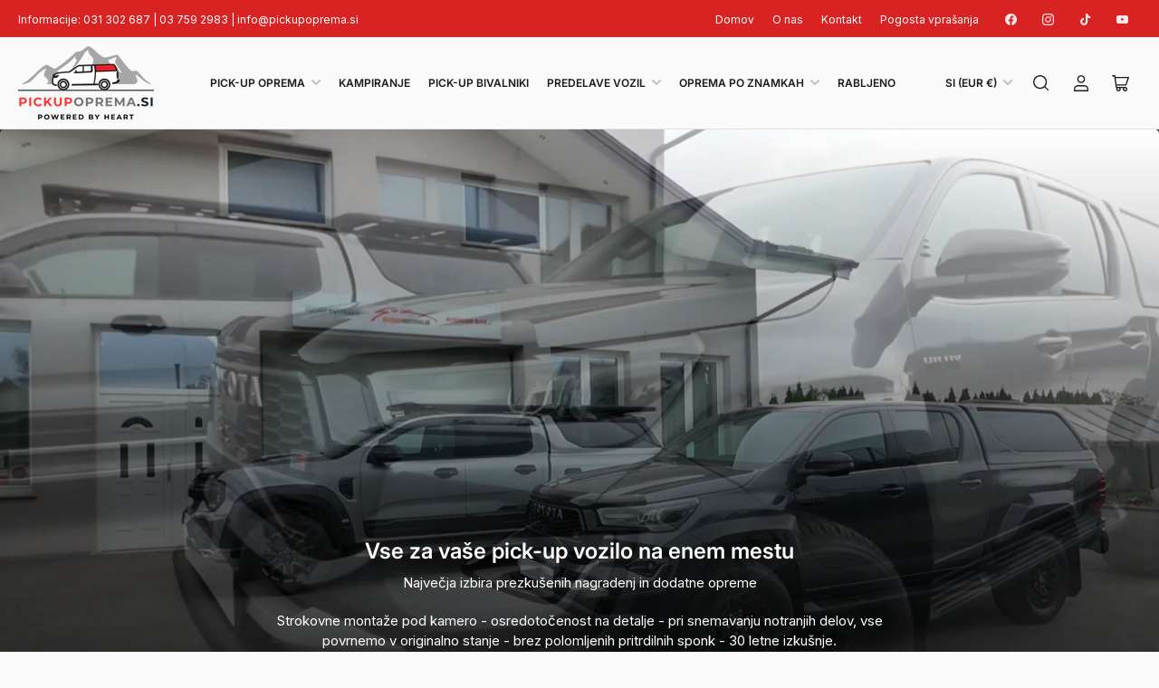

--- FILE ---
content_type: text/html; charset=utf-8
request_url: https://pickupoprema.si/index.html
body_size: 46809
content:
<!doctype html>
<html class="no-js" lang="sl">
<head>
	<meta charset="utf-8">

	<title>
		Pick-up oprema, overland oprema, snemljivi bivalniki in oprema vozil
 &ndash; pickupoprema.si</title>

	
		<meta name="description" content="Spremenite svoja pick-up in komercialna vozila v delovna, overland, promocijska, gasilska ali reševalna vozila. Zastopstva, lastna proizvodnja in distribucija.">
	

	


<meta property="og:site_name" content="pickupoprema.si">
<meta property="og:url" content="https://pickupoprema.si/">
<meta property="og:title" content="Pick-up oprema, overland oprema, snemljivi bivalniki in oprema vozil">
<meta property="og:type" content="website">
<meta property="og:description" content="Spremenite svoja pick-up in komercialna vozila v delovna, overland, promocijska, gasilska ali reševalna vozila. Zastopstva, lastna proizvodnja in distribucija."><meta property="og:image" content="http://pickupoprema.si/cdn/shop/files/pickupoprema_5446b60e-7a65-4e81-a82c-6560f459a04a.jpg?v=1758770116">
	<meta property="og:image:secure_url" content="https://pickupoprema.si/cdn/shop/files/pickupoprema_5446b60e-7a65-4e81-a82c-6560f459a04a.jpg?v=1758770116">
	<meta property="og:image:width" content="1892">
	<meta property="og:image:height" content="912"><meta name="twitter:card" content="summary_large_image">
<meta name="twitter:title" content="Pick-up oprema, overland oprema, snemljivi bivalniki in oprema vozil">
<meta name="twitter:description" content="Spremenite svoja pick-up in komercialna vozila v delovna, overland, promocijska, gasilska ali reševalna vozila. Zastopstva, lastna proizvodnja in distribucija.">


	<meta name="viewport" content="width=device-width, initial-scale=1">
	<link rel="canonical" href="https://pickupoprema.si/">

	<link rel="preconnect" href="//cdn.shopify.com" crossorigin>

	
		<link rel="preconnect" href="//fonts.shopifycdn.com" crossorigin>
	

	
	
		<link rel="preload" as="font" href="//pickupoprema.si/cdn/fonts/inter/inter_n4.b2a3f24c19b4de56e8871f609e73ca7f6d2e2bb9.woff2" type="font/woff2" crossorigin>
	
	
		<link rel="preload" as="font" href="//pickupoprema.si/cdn/fonts/inter/inter_n6.771af0474a71b3797eb38f3487d6fb79d43b6877.woff2" type="font/woff2" crossorigin>
	
	

	



<style data-shopify>
	@font-face {
  font-family: Inter;
  font-weight: 400;
  font-style: normal;
  font-display: swap;
  src: url("//pickupoprema.si/cdn/fonts/inter/inter_n4.b2a3f24c19b4de56e8871f609e73ca7f6d2e2bb9.woff2") format("woff2"),
       url("//pickupoprema.si/cdn/fonts/inter/inter_n4.af8052d517e0c9ffac7b814872cecc27ae1fa132.woff") format("woff");
}

	@font-face {
  font-family: Inter;
  font-weight: 700;
  font-style: normal;
  font-display: swap;
  src: url("//pickupoprema.si/cdn/fonts/inter/inter_n7.02711e6b374660cfc7915d1afc1c204e633421e4.woff2") format("woff2"),
       url("//pickupoprema.si/cdn/fonts/inter/inter_n7.6dab87426f6b8813070abd79972ceaf2f8d3b012.woff") format("woff");
}

	@font-face {
  font-family: Inter;
  font-weight: 400;
  font-style: italic;
  font-display: swap;
  src: url("//pickupoprema.si/cdn/fonts/inter/inter_i4.feae1981dda792ab80d117249d9c7e0f1017e5b3.woff2") format("woff2"),
       url("//pickupoprema.si/cdn/fonts/inter/inter_i4.62773b7113d5e5f02c71486623cf828884c85c6e.woff") format("woff");
}

	@font-face {
  font-family: Inter;
  font-weight: 700;
  font-style: italic;
  font-display: swap;
  src: url("//pickupoprema.si/cdn/fonts/inter/inter_i7.b377bcd4cc0f160622a22d638ae7e2cd9b86ea4c.woff2") format("woff2"),
       url("//pickupoprema.si/cdn/fonts/inter/inter_i7.7c69a6a34e3bb44fcf6f975857e13b9a9b25beb4.woff") format("woff");
}

	@font-face {
  font-family: Inter;
  font-weight: 600;
  font-style: normal;
  font-display: swap;
  src: url("//pickupoprema.si/cdn/fonts/inter/inter_n6.771af0474a71b3797eb38f3487d6fb79d43b6877.woff2") format("woff2"),
       url("//pickupoprema.si/cdn/fonts/inter/inter_n6.88c903d8f9e157d48b73b7777d0642925bcecde7.woff") format("woff");
}

	@font-face {
  font-family: Inter;
  font-weight: 700;
  font-style: normal;
  font-display: swap;
  src: url("//pickupoprema.si/cdn/fonts/inter/inter_n7.02711e6b374660cfc7915d1afc1c204e633421e4.woff2") format("woff2"),
       url("//pickupoprema.si/cdn/fonts/inter/inter_n7.6dab87426f6b8813070abd79972ceaf2f8d3b012.woff") format("woff");
}

	@font-face {
  font-family: Inter;
  font-weight: 600;
  font-style: italic;
  font-display: swap;
  src: url("//pickupoprema.si/cdn/fonts/inter/inter_i6.3bbe0fe1c7ee4f282f9c2e296f3e4401a48cbe19.woff2") format("woff2"),
       url("//pickupoprema.si/cdn/fonts/inter/inter_i6.8bea21f57a10d5416ddf685e2c91682ec237876d.woff") format("woff");
}

	@font-face {
  font-family: Inter;
  font-weight: 700;
  font-style: italic;
  font-display: swap;
  src: url("//pickupoprema.si/cdn/fonts/inter/inter_i7.b377bcd4cc0f160622a22d638ae7e2cd9b86ea4c.woff2") format("woff2"),
       url("//pickupoprema.si/cdn/fonts/inter/inter_i7.7c69a6a34e3bb44fcf6f975857e13b9a9b25beb4.woff") format("woff");
}

@font-face {
  font-family: Inter;
  font-weight: 600;
  font-style: normal;
  font-display: swap;
  src: url("//pickupoprema.si/cdn/fonts/inter/inter_n6.771af0474a71b3797eb38f3487d6fb79d43b6877.woff2") format("woff2"),
       url("//pickupoprema.si/cdn/fonts/inter/inter_n6.88c903d8f9e157d48b73b7777d0642925bcecde7.woff") format("woff");
}

:root {
		--page-width: 158rem;
		--spacing-base-1: 2rem;

		--grid-desktop-horizontal-spacing: 16px;
		--grid-desktop-vertical-spacing: 16px;
		--grid-mobile-horizontal-spacing: 10px;
		--grid-mobile-vertical-spacing: 10px;

		--border-radius-base: 5px;
		--buttons-radius: 5px;
		--inputs-radius: 5px;
		--inputs-border-width: 1px;
		--inputs-border-opacity: .2;

		--color-base-white: #fff;
		--color-product-review-star: #FFB800;
		--color-base-text: 105, 105, 105;
		--color-base-text-alt: 27, 27, 27;
		--color-base-border: 225, 225, 225;
		--color-base-background-1: 250, 250, 250;
		--color-base-background-2: 255, 255, 255;
		--color-base-accent-1: 54, 54, 54;
		--color-base-accent-1-text: 255, 255, 255;
		--color-base-accent-2: 217, 34, 34;
		--color-base-accent-2-text: 255, 255, 255;
		--color-base-accent-3: 217, 34, 34;
		--color-base-accent-3-text: 217, 34, 34;
		--color-button-disabled: #e1e1e1;
		--color-card-border: 245, 245, 245;

		
		--color-buttons-primary-background: 26, 127, 36;
		
		
		--color-buttons-primary-text: 255, 255, 255;
		
		
		--color-buttons-secondary-background: 19, 70, 150;
		
		
		--color-buttons-secondary-text: 255, 255, 255;
		

		--color-sale: rgba(206, 51, 60, 1.0);
		--color-sale-background: #f1c3c6;
		--color-error: rgba(188, 34, 34, 1.0);
		--color-error-background: #fcecec;
		--color-success: rgba(26, 127, 36, 1.0);
		--color-success-background: #eefcef;
		--color-warning: rgba(189, 107, 27, 1.0);
		--color-warning-background: #f8e1cb;
		--color-preorder: rgba(11, 108, 255, 1.0);
		--color-preorder-background: #d2e4ff;
		--color-backorder: rgba(26, 127, 36, 1.0);
		--color-backorder-background: #b3efb9;
		--color-price: 27, 27, 27, 1.0;
		--color-price-discounted: 64, 64, 64, 1.0;

		--font-body-family: Inter, sans-serif;
		--font-body-style: normal;
		--font-body-weight: 400;
		--font-bolder-weight: 600;

		--font-heading-family: Inter, sans-serif;
		--font-heading-style: normal;
		--font-heading-weight: 600;

		--font-body-scale: 1.0;
		--font-heading-scale: 1.0;
		--font-product-price-scale: 1.0;
		--font-product-price-grid-scale: 1.0;

		--font-buttons-family: Inter,sans-serif;
	}
</style>


	<link href="//pickupoprema.si/cdn/shop/t/5/assets/base.css?v=140437005410472804051719763475" rel="stylesheet" type="text/css" media="all" />

	<script src="//pickupoprema.si/cdn/shop/t/5/assets/pubsub.js?v=90772008613867074671719763475" defer="defer"></script>
	<script src="//pickupoprema.si/cdn/shop/t/5/assets/scripts.js?v=82778392650921597781719763474" defer="defer"></script>

	
		<link rel="icon" type="image/png" href="//pickupoprema.si/cdn/shop/files/logo-fb-500x500_1.jpg?crop=center&height=32&v=1750247494&width=32">
	

	<script>window.performance && window.performance.mark && window.performance.mark('shopify.content_for_header.start');</script><meta id="shopify-digital-wallet" name="shopify-digital-wallet" content="/83642024201/digital_wallets/dialog">
<link rel="alternate" hreflang="x-default" href="https://pickupoprema.si/">
<link rel="alternate" hreflang="sl-AT" href="https://pickupoprema.si/sl-eu">
<link rel="alternate" hreflang="sl-BE" href="https://pickupoprema.si/sl-eu">
<link rel="alternate" hreflang="sl-DE" href="https://pickupoprema.si/sl-eu">
<link rel="alternate" hreflang="sl-NL" href="https://pickupoprema.si/sl-eu">
<link rel="alternate" hreflang="sl-HU" href="https://pickupoprema.si/sl-eu">
<script async="async" src="/checkouts/internal/preloads.js?locale=sl-SI"></script>
<script id="shopify-features" type="application/json">{"accessToken":"2a02afefb7e5d1a7417df8ff1bf62acc","betas":["rich-media-storefront-analytics"],"domain":"pickupoprema.si","predictiveSearch":true,"shopId":83642024201,"locale":"sl"}</script>
<script>var Shopify = Shopify || {};
Shopify.shop = "de37da-bb.myshopify.com";
Shopify.locale = "sl";
Shopify.currency = {"active":"EUR","rate":"1.0"};
Shopify.country = "SI";
Shopify.theme = {"name":"Maranello","id":162888450313,"schema_name":"Maranello","schema_version":"1.8.0","theme_store_id":2186,"role":"main"};
Shopify.theme.handle = "null";
Shopify.theme.style = {"id":null,"handle":null};
Shopify.cdnHost = "pickupoprema.si/cdn";
Shopify.routes = Shopify.routes || {};
Shopify.routes.root = "/";</script>
<script type="module">!function(o){(o.Shopify=o.Shopify||{}).modules=!0}(window);</script>
<script>!function(o){function n(){var o=[];function n(){o.push(Array.prototype.slice.apply(arguments))}return n.q=o,n}var t=o.Shopify=o.Shopify||{};t.loadFeatures=n(),t.autoloadFeatures=n()}(window);</script>
<script id="shop-js-analytics" type="application/json">{"pageType":"index"}</script>
<script defer="defer" async type="module" src="//pickupoprema.si/cdn/shopifycloud/shop-js/modules/v2/client.init-shop-cart-sync_D0dqhulL.en.esm.js"></script>
<script defer="defer" async type="module" src="//pickupoprema.si/cdn/shopifycloud/shop-js/modules/v2/chunk.common_CpVO7qML.esm.js"></script>
<script type="module">
  await import("//pickupoprema.si/cdn/shopifycloud/shop-js/modules/v2/client.init-shop-cart-sync_D0dqhulL.en.esm.js");
await import("//pickupoprema.si/cdn/shopifycloud/shop-js/modules/v2/chunk.common_CpVO7qML.esm.js");

  window.Shopify.SignInWithShop?.initShopCartSync?.({"fedCMEnabled":true,"windoidEnabled":true});

</script>
<script>(function() {
  var isLoaded = false;
  function asyncLoad() {
    if (isLoaded) return;
    isLoaded = true;
    var urls = ["https:\/\/widget.tagembed.com\/embed.min.js?shop=de37da-bb.myshopify.com"];
    for (var i = 0; i < urls.length; i++) {
      var s = document.createElement('script');
      s.type = 'text/javascript';
      s.async = true;
      s.src = urls[i];
      var x = document.getElementsByTagName('script')[0];
      x.parentNode.insertBefore(s, x);
    }
  };
  if(window.attachEvent) {
    window.attachEvent('onload', asyncLoad);
  } else {
    window.addEventListener('load', asyncLoad, false);
  }
})();</script>
<script id="__st">var __st={"a":83642024201,"offset":3600,"reqid":"e80a2363-3a0f-44d5-9e4c-4d993c79da5a-1764774809","pageurl":"pickupoprema.si\/index.html","u":"b4f8393711d9","p":"home"};</script>
<script>window.ShopifyPaypalV4VisibilityTracking = true;</script>
<script id="captcha-bootstrap">!function(){'use strict';const t='contact',e='account',n='new_comment',o=[[t,t],['blogs',n],['comments',n],[t,'customer']],c=[[e,'customer_login'],[e,'guest_login'],[e,'recover_customer_password'],[e,'create_customer']],r=t=>t.map((([t,e])=>`form[action*='/${t}']:not([data-nocaptcha='true']) input[name='form_type'][value='${e}']`)).join(','),a=t=>()=>t?[...document.querySelectorAll(t)].map((t=>t.form)):[];function s(){const t=[...o],e=r(t);return a(e)}const i='password',u='form_key',d=['recaptcha-v3-token','g-recaptcha-response','h-captcha-response',i],f=()=>{try{return window.sessionStorage}catch{return}},m='__shopify_v',_=t=>t.elements[u];function p(t,e,n=!1){try{const o=window.sessionStorage,c=JSON.parse(o.getItem(e)),{data:r}=function(t){const{data:e,action:n}=t;return t[m]||n?{data:e,action:n}:{data:t,action:n}}(c);for(const[e,n]of Object.entries(r))t.elements[e]&&(t.elements[e].value=n);n&&o.removeItem(e)}catch(o){console.error('form repopulation failed',{error:o})}}const l='form_type',E='cptcha';function T(t){t.dataset[E]=!0}const w=window,h=w.document,L='Shopify',v='ce_forms',y='captcha';let A=!1;((t,e)=>{const n=(g='f06e6c50-85a8-45c8-87d0-21a2b65856fe',I='https://cdn.shopify.com/shopifycloud/storefront-forms-hcaptcha/ce_storefront_forms_captcha_hcaptcha.v1.5.2.iife.js',D={infoText:'Zaščiteno s hCaptcha',privacyText:'Zasebnost',termsText:'Pogoji'},(t,e,n)=>{const o=w[L][v],c=o.bindForm;if(c)return c(t,g,e,D).then(n);var r;o.q.push([[t,g,e,D],n]),r=I,A||(h.body.append(Object.assign(h.createElement('script'),{id:'captcha-provider',async:!0,src:r})),A=!0)});var g,I,D;w[L]=w[L]||{},w[L][v]=w[L][v]||{},w[L][v].q=[],w[L][y]=w[L][y]||{},w[L][y].protect=function(t,e){n(t,void 0,e),T(t)},Object.freeze(w[L][y]),function(t,e,n,w,h,L){const[v,y,A,g]=function(t,e,n){const i=e?o:[],u=t?c:[],d=[...i,...u],f=r(d),m=r(i),_=r(d.filter((([t,e])=>n.includes(e))));return[a(f),a(m),a(_),s()]}(w,h,L),I=t=>{const e=t.target;return e instanceof HTMLFormElement?e:e&&e.form},D=t=>v().includes(t);t.addEventListener('submit',(t=>{const e=I(t);if(!e)return;const n=D(e)&&!e.dataset.hcaptchaBound&&!e.dataset.recaptchaBound,o=_(e),c=g().includes(e)&&(!o||!o.value);(n||c)&&t.preventDefault(),c&&!n&&(function(t){try{if(!f())return;!function(t){const e=f();if(!e)return;const n=_(t);if(!n)return;const o=n.value;o&&e.removeItem(o)}(t);const e=Array.from(Array(32),(()=>Math.random().toString(36)[2])).join('');!function(t,e){_(t)||t.append(Object.assign(document.createElement('input'),{type:'hidden',name:u})),t.elements[u].value=e}(t,e),function(t,e){const n=f();if(!n)return;const o=[...t.querySelectorAll(`input[type='${i}']`)].map((({name:t})=>t)),c=[...d,...o],r={};for(const[a,s]of new FormData(t).entries())c.includes(a)||(r[a]=s);n.setItem(e,JSON.stringify({[m]:1,action:t.action,data:r}))}(t,e)}catch(e){console.error('failed to persist form',e)}}(e),e.submit())}));const S=(t,e)=>{t&&!t.dataset[E]&&(n(t,e.some((e=>e===t))),T(t))};for(const o of['focusin','change'])t.addEventListener(o,(t=>{const e=I(t);D(e)&&S(e,y())}));const B=e.get('form_key'),M=e.get(l),P=B&&M;t.addEventListener('DOMContentLoaded',(()=>{const t=y();if(P)for(const e of t)e.elements[l].value===M&&p(e,B);[...new Set([...A(),...v().filter((t=>'true'===t.dataset.shopifyCaptcha))])].forEach((e=>S(e,t)))}))}(h,new URLSearchParams(w.location.search),n,t,e,['guest_login'])})(!0,!0)}();</script>
<script integrity="sha256-52AcMU7V7pcBOXWImdc/TAGTFKeNjmkeM1Pvks/DTgc=" data-source-attribution="shopify.loadfeatures" defer="defer" src="//pickupoprema.si/cdn/shopifycloud/storefront/assets/storefront/load_feature-81c60534.js" crossorigin="anonymous"></script>
<script data-source-attribution="shopify.dynamic_checkout.dynamic.init">var Shopify=Shopify||{};Shopify.PaymentButton=Shopify.PaymentButton||{isStorefrontPortableWallets:!0,init:function(){window.Shopify.PaymentButton.init=function(){};var t=document.createElement("script");t.src="https://pickupoprema.si/cdn/shopifycloud/portable-wallets/latest/portable-wallets.sl.js",t.type="module",document.head.appendChild(t)}};
</script>
<script data-source-attribution="shopify.dynamic_checkout.buyer_consent">
  function portableWalletsHideBuyerConsent(e){var t=document.getElementById("shopify-buyer-consent"),n=document.getElementById("shopify-subscription-policy-button");t&&n&&(t.classList.add("hidden"),t.setAttribute("aria-hidden","true"),n.removeEventListener("click",e))}function portableWalletsShowBuyerConsent(e){var t=document.getElementById("shopify-buyer-consent"),n=document.getElementById("shopify-subscription-policy-button");t&&n&&(t.classList.remove("hidden"),t.removeAttribute("aria-hidden"),n.addEventListener("click",e))}window.Shopify?.PaymentButton&&(window.Shopify.PaymentButton.hideBuyerConsent=portableWalletsHideBuyerConsent,window.Shopify.PaymentButton.showBuyerConsent=portableWalletsShowBuyerConsent);
</script>
<script data-source-attribution="shopify.dynamic_checkout.cart.bootstrap">document.addEventListener("DOMContentLoaded",(function(){function t(){return document.querySelector("shopify-accelerated-checkout-cart, shopify-accelerated-checkout")}if(t())Shopify.PaymentButton.init();else{new MutationObserver((function(e,n){t()&&(Shopify.PaymentButton.init(),n.disconnect())})).observe(document.body,{childList:!0,subtree:!0})}}));
</script>
<script id='scb4127' type='text/javascript' async='' src='https://pickupoprema.si/cdn/shopifycloud/privacy-banner/storefront-banner.js'></script>
<script>window.performance && window.performance.mark && window.performance.mark('shopify.content_for_header.end');</script>

	<script>
		document.documentElement.className = document.documentElement.className.replace('no-js', 'js');
		if (Shopify.designMode) {
			document.documentElement.classList.add('shopify-design-mode');
		}
	</script><!-- Meta Pixel Code -->
<script>
!function(f,b,e,v,n,t,s)
{if(f.fbq)return;n=f.fbq=function(){n.callMethod?
n.callMethod.apply(n,arguments):n.queue.push(arguments)};
if(!f._fbq)f._fbq=n;n.push=n;n.loaded=!0;n.version='2.0';
n.queue=[];t=b.createElement(e);t.async=!0;
t.src=v;s=b.getElementsByTagName(e)[0];
s.parentNode.insertBefore(t,s)}(window, document,'script',
'https://connect.facebook.net/en_US/fbevents.js');
fbq('init', '489675090205491');
fbq('track', 'PageView');
</script>
<noscript><img height="1" width="1" style="display:none"
src="https://www.facebook.com/tr?id=489675090205491&ev=PageView&noscript=1"
/></noscript>
<!-- End Meta Pixel Code -->
<!-- BEGIN app block: shopify://apps/powerful-form-builder/blocks/app-embed/e4bcb1eb-35b2-42e6-bc37-bfe0e1542c9d --><script type="text/javascript" hs-ignore data-cookieconsent="ignore">
  var Globo = Globo || {};
  var globoFormbuilderRecaptchaInit = function(){};
  var globoFormbuilderHcaptchaInit = function(){};
  window.Globo.FormBuilder = window.Globo.FormBuilder || {};
  window.Globo.FormBuilder.shop = {"configuration":{"money_format":"€{{amount_with_comma_separator}}"},"pricing":{"features":{"bulkOrderForm":false,"cartForm":false,"fileUpload":2,"removeCopyright":false,"restrictedEmailDomains":false}},"settings":{"copyright":"Powered by <a href=\"https://globosoftware.net\" target=\"_blank\">Globo</a> <a href=\"https://apps.shopify.com/form-builder-contact-form\" target=\"_blank\">Contact Form</a>","hideWaterMark":false,"reCaptcha":{"recaptchaType":"v2","siteKey":false,"languageCode":"en"},"scrollTop":false,"customCssCode":"","customCssEnabled":false,"additionalColumns":[]},"encryption_form_id":1,"url":"https://app.powerfulform.com/","CDN_URL":"https://dxo9oalx9qc1s.cloudfront.net"};

  if(window.Globo.FormBuilder.shop.settings.customCssEnabled && window.Globo.FormBuilder.shop.settings.customCssCode){
    const customStyle = document.createElement('style');
    customStyle.type = 'text/css';
    customStyle.innerHTML = window.Globo.FormBuilder.shop.settings.customCssCode;
    document.head.appendChild(customStyle);
  }

  window.Globo.FormBuilder.forms = [];
    
      
      
      
      window.Globo.FormBuilder.forms[48252] = {"48252":{"elements":[{"id":"group-1","type":"group","label":"Page 1","description":"","elements":[{"id":"text-1","type":"text","label":{"en":"First Name","vi":"Your Name"},"placeholder":{"en":"First Name","vi":"Your Name"},"description":null,"hideLabel":false,"required":true,"columnWidth":50},{"id":"text","type":"text","label":{"en":"Last Name","vi":"Your Name"},"placeholder":{"en":"Last Name","vi":"Your Name"},"description":null,"hideLabel":false,"required":true,"columnWidth":50,"conditionalField":false},{"id":"email","type":"email","label":{"en":"Company Email","sl":"Email"},"placeholder":"Email","description":null,"hideLabel":false,"required":true,"columnWidth":50,"conditionalField":false,"displayType":"show","displayRules":[{"field":"","relation":"equal","condition":""}]},{"id":"phone-1","type":"phone","label":{"en":"Phone","vi":"Phone"},"placeholder":"","description":"","validatePhone":false,"onlyShowFlag":false,"defaultCountryCode":"us","limitCharacters":false,"characters":100,"hideLabel":false,"keepPositionLabel":false,"columnWidth":50,"displayType":"show","displayDisjunctive":false,"conditionalField":false,"required":true,"displayRules":[{"field":"","relation":"equal","condition":""}]},{"id":"text-2","type":"text","label":{"en":"Company","sl":"Text"},"placeholder":"","description":"","limitCharacters":false,"characters":100,"hideLabel":false,"keepPositionLabel":false,"columnWidth":50,"displayType":"show","displayDisjunctive":false,"conditionalField":false,"required":true},{"id":"text-3","type":"text","label":{"en":"VAT Number","sl":"Text"},"placeholder":{"en":"ex. SI451625","sl":""},"description":"","limitCharacters":false,"characters":100,"hideLabel":false,"keepPositionLabel":false,"columnWidth":50,"displayType":"show","displayDisjunctive":false,"conditionalField":false,"required":true},{"id":"text-4","type":"text","label":{"en":"Address 1","sl":"Text"},"placeholder":{"en":"ex. Street 8","sl":""},"description":"","limitCharacters":false,"characters":100,"hideLabel":false,"keepPositionLabel":false,"columnWidth":50,"displayType":"show","displayDisjunctive":false,"conditionalField":false,"required":true},{"id":"text-5","type":"text","label":{"en":"Postcode \u0026 City","sl":"Text"},"placeholder":{"en":"ex. 37124, Berlin","sl":""},"description":"","limitCharacters":false,"characters":100,"hideLabel":false,"keepPositionLabel":false,"columnWidth":50,"displayType":"show","displayDisjunctive":false,"conditionalField":false,"required":true},{"id":"textarea","type":"textarea","label":"Message","placeholder":"Message","description":null,"hideLabel":false,"required":false,"columnWidth":100,"conditionalField":false},{"id":"acceptTerms-1","type":"acceptTerms","label":{"en":"I agree \u003ca href='\/' target=''\u003eTerms and Conditions\u003c\/a\u003e","sl":"I agree \u003ca href='\/' target='_blank'\u003eTerms and Conditions\u003c\/a\u003e"},"rawOption":"Yes","defaultSelected":true,"description":"","columnWidth":50,"displayType":"show","displayDisjunctive":false,"conditionalField":false,"required":true},{"id":"country-1","type":"country","label":"Country","placeholder":"Please select","options":"Afghanistan\nAland Islands\nAlbania\nAlgeria\nAndorra\nAngola\nAnguilla\nAntigua And Barbuda\nArgentina\nArmenia\nAruba\nAustralia\nAustria\nAzerbaijan\nBahamas\nBahrain\nBangladesh\nBarbados\nBelarus\nBelgium\nBelize\nBenin\nBermuda\nBhutan\nBolivia\nBosnia And Herzegovina\nBotswana\nBouvet Island\nBrazil\nBritish Indian Ocean Territory\nVirgin Islands, British\nBrunei\nBulgaria\nBurkina Faso\nBurundi\nCambodia\nRepublic of Cameroon\nCanada\nCape Verde\nCaribbean Netherlands\nCayman Islands\nCentral African Republic\nChad\nChile\nChina\nChristmas Island\nCocos (Keeling) Islands\nColombia\nComoros\nCongo\nCongo, The Democratic Republic Of The\nCook Islands\nCosta Rica\nCroatia\nCuba\nCuraçao\nCyprus\nCzech Republic\nCôte d'Ivoire\nDenmark\nDjibouti\nDominica\nDominican Republic\nEcuador\nEgypt\nEl Salvador\nEquatorial Guinea\nEritrea\nEstonia\nEswatini\nEthiopia\nFalkland Islands (Malvinas)\nFaroe Islands\nFiji\nFinland\nFrance\nFrench Guiana\nFrench Polynesia\nFrench Southern Territories\nGabon\nGambia\nGeorgia\nGermany\nGhana\nGibraltar\nGreece\nGreenland\nGrenada\nGuadeloupe\nGuatemala\nGuernsey\nGuinea\nGuinea Bissau\nGuyana\nHaiti\nHeard Island And Mcdonald Islands\nHonduras\nHong Kong\nHungary\nIceland\nIndia\nIndonesia\nIran, Islamic Republic Of\nIraq\nIreland\nIsle Of Man\nIsrael\nItaly\nJamaica\nJapan\nJersey\nJordan\nKazakhstan\nKenya\nKiribati\nKosovo\nKuwait\nKyrgyzstan\nLao People's Democratic Republic\nLatvia\nLebanon\nLesotho\nLiberia\nLibyan Arab Jamahiriya\nLiechtenstein\nLithuania\nLuxembourg\nMacao\nMadagascar\nMalawi\nMalaysia\nMaldives\nMali\nMalta\nMartinique\nMauritania\nMauritius\nMayotte\nMexico\nMoldova, Republic of\nMonaco\nMongolia\nMontenegro\nMontserrat\nMorocco\nMozambique\nMyanmar\nNamibia\nNauru\nNepal\nNetherlands\nNetherlands Antilles\nNew Caledonia\nNew Zealand\nNicaragua\nNiger\nNigeria\nNiue\nNorfolk Island\nKorea, Democratic People's Republic Of\nNorth Macedonia\nNorway\nOman\nPakistan\nPalestinian Territory, Occupied\nPanama\nPapua New Guinea\nParaguay\nPeru\nPhilippines\nPitcairn\nPoland\nPortugal\nQatar\nReunion\nRomania\nRussia\nRwanda\nSamoa\nSan Marino\nSao Tome And Principe\nSaudi Arabia\nSenegal\nSerbia\nSeychelles\nSierra Leone\nSingapore\nSint Maarten\nSlovakia\nSlovenia\nSolomon Islands\nSomalia\nSouth Africa\nSouth Georgia And The South Sandwich Islands\nSouth Korea\nSouth Sudan\nSpain\nSri Lanka\nSaint Barthélemy\nSaint Helena\nSaint Kitts And Nevis\nSaint Lucia\nSaint Martin\nSaint Pierre And Miquelon\nSt. Vincent\nSudan\nSuriname\nSvalbard And Jan Mayen\nSweden\nSwitzerland\nSyria\nTaiwan\nTajikistan\nTanzania, United Republic Of\nThailand\nTimor Leste\nTogo\nTokelau\nTonga\nTrinidad and Tobago\nTunisia\nTurkey\nTurkmenistan\nTurks and Caicos Islands\nTuvalu\nUnited States Minor Outlying Islands\nUganda\nUkraine\nUnited Arab Emirates\nUnited Kingdom\nUnited States\nUruguay\nUzbekistan\nVanuatu\nHoly See (Vatican City State)\nVenezuela\nVietnam\nWallis And Futuna\nWestern Sahara\nYemen\nZambia\nZimbabwe","defaultOption":"","description":"","hideLabel":false,"keepPositionLabel":false,"columnWidth":50,"displayType":"show","displayDisjunctive":false,"conditionalField":false}]}],"errorMessage":{"required":"Please fill in field","minSelections":"Please choose at least {{ min_selections }} options","maxSelections":"Please choose at maximum of {{ max_selections }} options","exactlySelections":"Please choose exactly {{ exact_selections }} options","invalid":"Invalid","invalidName":"Invalid name","invalidEmail":"Invalid email","invalidURL":"Invalid url","invalidPhone":"Invalid phone","invalidNumber":"Invalid number","invalidPassword":"Invalid password","confirmPasswordNotMatch":"Confirmed password doesn't match","customerAlreadyExists":"Customer already exists","fileSizeLimit":"File size limit","fileNotAllowed":"File not allowed","requiredCaptcha":"Required captcha","requiredProducts":"Please select product","limitQuantity":"The number of products left in stock has been exceeded","shopifyInvalidPhone":"phone - Enter a valid phone number to use this delivery method","shopifyPhoneHasAlready":"phone - Phone has already been taken","shopifyInvalidProvice":"addresses.province - is not valid","otherError":"Something went wrong, please try again"},"appearance":{"layout":"default","width":600,"style":"material_filled","mainColor":"rgba(46,78,73,1)","floatingIcon":"\u003csvg aria-hidden=\"true\" focusable=\"false\" data-prefix=\"far\" data-icon=\"envelope\" class=\"svg-inline--fa fa-envelope fa-w-16\" role=\"img\" xmlns=\"http:\/\/www.w3.org\/2000\/svg\" viewBox=\"0 0 512 512\"\u003e\u003cpath fill=\"currentColor\" d=\"M464 64H48C21.49 64 0 85.49 0 112v288c0 26.51 21.49 48 48 48h416c26.51 0 48-21.49 48-48V112c0-26.51-21.49-48-48-48zm0 48v40.805c-22.422 18.259-58.168 46.651-134.587 106.49-16.841 13.247-50.201 45.072-73.413 44.701-23.208.375-56.579-31.459-73.413-44.701C106.18 199.465 70.425 171.067 48 152.805V112h416zM48 400V214.398c22.914 18.251 55.409 43.862 104.938 82.646 21.857 17.205 60.134 55.186 103.062 54.955 42.717.231 80.509-37.199 103.053-54.947 49.528-38.783 82.032-64.401 104.947-82.653V400H48z\"\u003e\u003c\/path\u003e\u003c\/svg\u003e","floatingText":null,"displayOnAllPage":false,"formType":"normalForm","background":"color","backgroundColor":"#fff","descriptionColor":"#6c757d","headingColor":"#000","labelColor":"#1c1c1c","optionColor":"#000","paragraphBackground":"#fff","paragraphColor":"#000","font":{"family":"Almarai","variant":"regular"},"colorScheme":{"solidButton":{"red":40,"green":154,"blue":222},"solidButtonLabel":{"red":255,"green":255,"blue":255},"text":{"red":0,"green":0,"blue":0},"outlineButton":{"red":35,"green":155,"blue":215},"background":{"red":245,"green":245,"blue":245}},"theme_design":false},"afterSubmit":{"action":"hideForm","title":"Thanks for getting in touch!","message":{"en":"\u003cp\u003eWe appreciate you registering. We will get to you as soon as possible!\u003c\/p\u003e\u003cp\u003e\u003cbr\u003e\u003c\/p\u003e\u003cp\u003eHave a great day!\u003c\/p\u003e","sl":"\u003cp\u003eWe appreciate you contacting us. One of our colleagues will get back in touch with you soon!\u003c\/p\u003e\u003cp\u003e\u003cbr\u003e\u003c\/p\u003e\u003cp\u003eHave a great day!\u003c\/p\u003e"},"redirectUrl":null},"footer":{"description":null,"previousText":"Previous","nextText":"Next","submitText":"Submit","submitFullWidth":true},"header":{"active":true,"title":{"en":"B2B EU Register","sl":"Contact us"},"description":{"en":"\u003cp\u003eRegister and wait for email approval. Have an amazing day!\u003c\/p\u003e","sl":"Leave your message and we'll get back to you shortly."},"headerAlignment":"center"},"isStepByStepForm":true,"publish":{"requiredLogin":false,"requiredLoginMessage":"Please \u003ca href='\/account\/login' title='login'\u003elogin\u003c\/a\u003e to continue"},"reCaptcha":{"enable":false},"html":"\n\u003cdiv class=\"globo-form default-form globo-form-id-48252 \" data-locale=\"en\" \u003e\n\n\u003cstyle\u003e\n\n\n    \n        \n        @import url('https:\/\/fonts.googleapis.com\/css?family=Almarai:ital,wght@0,400');\n    \n\n    :root .globo-form-app[data-id=\"48252\"]{\n        \n        --gfb-color-solidButton: 40,154,222;\n        --gfb-color-solidButtonColor: rgb(var(--gfb-color-solidButton));\n        --gfb-color-solidButtonLabel: 255,255,255;\n        --gfb-color-solidButtonLabelColor: rgb(var(--gfb-color-solidButtonLabel));\n        --gfb-color-text: 0,0,0;\n        --gfb-color-textColor: rgb(var(--gfb-color-text));\n        --gfb-color-outlineButton: 35,155,215;\n        --gfb-color-outlineButtonColor: rgb(var(--gfb-color-outlineButton));\n        --gfb-color-background: 245,245,245;\n        --gfb-color-backgroundColor: rgb(var(--gfb-color-background));\n        \n        --gfb-main-color: rgba(46,78,73,1);\n        --gfb-primary-color: var(--gfb-color-solidButtonColor, var(--gfb-main-color));\n        --gfb-primary-text-color: var(--gfb-color-solidButtonLabelColor, #FFF);\n        --gfb-form-width: 600px;\n        --gfb-font-family: inherit;\n        --gfb-font-style: inherit;\n        \n        \n        --gfb-font-family: \"Almarai\";\n        --gfb-font-weight: normal;\n        --gfb-font-style: normal;\n        \n        --gfb-bg-temp-color: #FFF;\n        --gfb-bg-position: ;\n        \n            --gfb-bg-temp-color: #fff;\n        \n        --gfb-bg-color: var(--gfb-color-backgroundColor, var(--gfb-bg-temp-color));\n        \n    }\n    \n.globo-form-id-48252 .globo-form-app{\n    max-width: 600px;\n    width: -webkit-fill-available;\n    \n    background-color: var(--gfb-bg-color);\n    \n    \n}\n\n.globo-form-id-48252 .globo-form-app .globo-heading{\n    color: var(--gfb-color-textColor, #000)\n}\n\n\n.globo-form-id-48252 .globo-form-app .header {\n    text-align:center;\n}\n\n\n.globo-form-id-48252 .globo-form-app .globo-description,\n.globo-form-id-48252 .globo-form-app .header .globo-description{\n    --gfb-color-description: rgba(var(--gfb-color-text), 0.8);\n    color: var(--gfb-color-description, #6c757d);\n}\n.globo-form-id-48252 .globo-form-app .globo-label,\n.globo-form-id-48252 .globo-form-app .globo-form-control label.globo-label,\n.globo-form-id-48252 .globo-form-app .globo-form-control label.globo-label span.label-content{\n    color: var(--gfb-color-textColor, #1c1c1c);\n    text-align: left !important;\n}\n.globo-form-id-48252 .globo-form-app .globo-label.globo-position-label{\n    height: 20px !important;\n}\n.globo-form-id-48252 .globo-form-app .globo-form-control .help-text.globo-description,\n.globo-form-id-48252 .globo-form-app .globo-form-control span.globo-description{\n    --gfb-color-description: rgba(var(--gfb-color-text), 0.8);\n    color: var(--gfb-color-description, #6c757d);\n}\n.globo-form-id-48252 .globo-form-app .globo-form-control .checkbox-wrapper .globo-option,\n.globo-form-id-48252 .globo-form-app .globo-form-control .radio-wrapper .globo-option\n{\n    color: var(--gfb-color-textColor, #1c1c1c);\n}\n.globo-form-id-48252 .globo-form-app .footer,\n.globo-form-id-48252 .globo-form-app .gfb__footer{\n    text-align:;\n}\n.globo-form-id-48252 .globo-form-app .footer button,\n.globo-form-id-48252 .globo-form-app .gfb__footer button{\n    border:1px solid var(--gfb-primary-color);\n    \n        width:100%;\n    \n}\n.globo-form-id-48252 .globo-form-app .footer button.submit,\n.globo-form-id-48252 .globo-form-app .gfb__footer button.submit\n.globo-form-id-48252 .globo-form-app .footer button.checkout,\n.globo-form-id-48252 .globo-form-app .gfb__footer button.checkout,\n.globo-form-id-48252 .globo-form-app .footer button.action.loading .spinner,\n.globo-form-id-48252 .globo-form-app .gfb__footer button.action.loading .spinner{\n    background-color: var(--gfb-primary-color);\n    color : #ffffff;\n}\n.globo-form-id-48252 .globo-form-app .globo-form-control .star-rating\u003efieldset:not(:checked)\u003elabel:before {\n    content: url('data:image\/svg+xml; utf8, \u003csvg aria-hidden=\"true\" focusable=\"false\" data-prefix=\"far\" data-icon=\"star\" class=\"svg-inline--fa fa-star fa-w-18\" role=\"img\" xmlns=\"http:\/\/www.w3.org\/2000\/svg\" viewBox=\"0 0 576 512\"\u003e\u003cpath fill=\"rgba(46,78,73,1)\" d=\"M528.1 171.5L382 150.2 316.7 17.8c-11.7-23.6-45.6-23.9-57.4 0L194 150.2 47.9 171.5c-26.2 3.8-36.7 36.1-17.7 54.6l105.7 103-25 145.5c-4.5 26.3 23.2 46 46.4 33.7L288 439.6l130.7 68.7c23.2 12.2 50.9-7.4 46.4-33.7l-25-145.5 105.7-103c19-18.5 8.5-50.8-17.7-54.6zM388.6 312.3l23.7 138.4L288 385.4l-124.3 65.3 23.7-138.4-100.6-98 139-20.2 62.2-126 62.2 126 139 20.2-100.6 98z\"\u003e\u003c\/path\u003e\u003c\/svg\u003e');\n}\n.globo-form-id-48252 .globo-form-app .globo-form-control .star-rating\u003efieldset\u003einput:checked ~ label:before {\n    content: url('data:image\/svg+xml; utf8, \u003csvg aria-hidden=\"true\" focusable=\"false\" data-prefix=\"fas\" data-icon=\"star\" class=\"svg-inline--fa fa-star fa-w-18\" role=\"img\" xmlns=\"http:\/\/www.w3.org\/2000\/svg\" viewBox=\"0 0 576 512\"\u003e\u003cpath fill=\"rgba(46,78,73,1)\" d=\"M259.3 17.8L194 150.2 47.9 171.5c-26.2 3.8-36.7 36.1-17.7 54.6l105.7 103-25 145.5c-4.5 26.3 23.2 46 46.4 33.7L288 439.6l130.7 68.7c23.2 12.2 50.9-7.4 46.4-33.7l-25-145.5 105.7-103c19-18.5 8.5-50.8-17.7-54.6L382 150.2 316.7 17.8c-11.7-23.6-45.6-23.9-57.4 0z\"\u003e\u003c\/path\u003e\u003c\/svg\u003e');\n}\n.globo-form-id-48252 .globo-form-app .globo-form-control .star-rating\u003efieldset:not(:checked)\u003elabel:hover:before,\n.globo-form-id-48252 .globo-form-app .globo-form-control .star-rating\u003efieldset:not(:checked)\u003elabel:hover ~ label:before{\n    content : url('data:image\/svg+xml; utf8, \u003csvg aria-hidden=\"true\" focusable=\"false\" data-prefix=\"fas\" data-icon=\"star\" class=\"svg-inline--fa fa-star fa-w-18\" role=\"img\" xmlns=\"http:\/\/www.w3.org\/2000\/svg\" viewBox=\"0 0 576 512\"\u003e\u003cpath fill=\"rgba(46,78,73,1)\" d=\"M259.3 17.8L194 150.2 47.9 171.5c-26.2 3.8-36.7 36.1-17.7 54.6l105.7 103-25 145.5c-4.5 26.3 23.2 46 46.4 33.7L288 439.6l130.7 68.7c23.2 12.2 50.9-7.4 46.4-33.7l-25-145.5 105.7-103c19-18.5 8.5-50.8-17.7-54.6L382 150.2 316.7 17.8c-11.7-23.6-45.6-23.9-57.4 0z\"\u003e\u003c\/path\u003e\u003c\/svg\u003e')\n}\n.globo-form-id-48252 .globo-form-app .globo-form-control .checkbox-wrapper .checkbox-input:checked ~ .checkbox-label:before {\n    border-color: var(--gfb-primary-color);\n    box-shadow: 0 4px 6px rgba(50,50,93,0.11), 0 1px 3px rgba(0,0,0,0.08);\n    background-color: var(--gfb-primary-color);\n}\n.globo-form-id-48252 .globo-form-app .step.-completed .step__number,\n.globo-form-id-48252 .globo-form-app .line.-progress,\n.globo-form-id-48252 .globo-form-app .line.-start{\n    background-color: var(--gfb-primary-color);\n}\n.globo-form-id-48252 .globo-form-app .checkmark__check,\n.globo-form-id-48252 .globo-form-app .checkmark__circle{\n    stroke: var(--gfb-primary-color);\n}\n.globo-form-id-48252 .floating-button{\n    background-color: var(--gfb-primary-color);\n}\n.globo-form-id-48252 .globo-form-app .globo-form-control .checkbox-wrapper .checkbox-input ~ .checkbox-label:before,\n.globo-form-app .globo-form-control .radio-wrapper .radio-input ~ .radio-label:after{\n    border-color : var(--gfb-primary-color);\n}\n.globo-form-id-48252 .flatpickr-day.selected, \n.globo-form-id-48252 .flatpickr-day.startRange, \n.globo-form-id-48252 .flatpickr-day.endRange, \n.globo-form-id-48252 .flatpickr-day.selected.inRange, \n.globo-form-id-48252 .flatpickr-day.startRange.inRange, \n.globo-form-id-48252 .flatpickr-day.endRange.inRange, \n.globo-form-id-48252 .flatpickr-day.selected:focus, \n.globo-form-id-48252 .flatpickr-day.startRange:focus, \n.globo-form-id-48252 .flatpickr-day.endRange:focus, \n.globo-form-id-48252 .flatpickr-day.selected:hover, \n.globo-form-id-48252 .flatpickr-day.startRange:hover, \n.globo-form-id-48252 .flatpickr-day.endRange:hover, \n.globo-form-id-48252 .flatpickr-day.selected.prevMonthDay, \n.globo-form-id-48252 .flatpickr-day.startRange.prevMonthDay, \n.globo-form-id-48252 .flatpickr-day.endRange.prevMonthDay, \n.globo-form-id-48252 .flatpickr-day.selected.nextMonthDay, \n.globo-form-id-48252 .flatpickr-day.startRange.nextMonthDay, \n.globo-form-id-48252 .flatpickr-day.endRange.nextMonthDay {\n    background: var(--gfb-primary-color);\n    border-color: var(--gfb-primary-color);\n}\n.globo-form-id-48252 .globo-paragraph {\n    background: #fff;\n    color: var(--gfb-color-textColor, #000);\n    width: 100%!important;\n}\n\n\u003c\/style\u003e\n\n\u003cdiv class=\"globo-form-app default-layout gfb-style-material_filled \" data-id=48252\u003e\n    \n    \u003cdiv class=\"header dismiss hidden\" onclick=\"Globo.FormBuilder.closeModalForm(this)\"\u003e\n        \u003csvg width=20 height=20 viewBox=\"0 0 20 20\" class=\"\" focusable=\"false\" aria-hidden=\"true\"\u003e\u003cpath d=\"M11.414 10l4.293-4.293a.999.999 0 1 0-1.414-1.414L10 8.586 5.707 4.293a.999.999 0 1 0-1.414 1.414L8.586 10l-4.293 4.293a.999.999 0 1 0 1.414 1.414L10 11.414l4.293 4.293a.997.997 0 0 0 1.414 0 .999.999 0 0 0 0-1.414L11.414 10z\" fill-rule=\"evenodd\"\u003e\u003c\/path\u003e\u003c\/svg\u003e\n    \u003c\/div\u003e\n    \u003cform class=\"g-container\" novalidate action=\"https:\/\/app.powerfulform.com\/api\/front\/form\/48252\/send\" method=\"POST\" enctype=\"multipart\/form-data\" data-id=48252\u003e\n        \n            \n            \u003cdiv class=\"header\"\u003e\n                \u003ch3 class=\"title globo-heading\"\u003eB2B EU Register\u003c\/h3\u003e\n                \n                \u003cdiv class=\"description globo-description\"\u003e\u003cp\u003eRegister and wait for email approval. Have an amazing day!\u003c\/p\u003e\u003c\/div\u003e\n                \n            \u003c\/div\u003e\n            \n        \n        \n            \u003cdiv class=\"globo-formbuilder-wizard\" data-id=48252\u003e\n                \u003cdiv class=\"wizard__content\"\u003e\n                    \u003cheader class=\"wizard__header\"\u003e\n                        \u003cdiv class=\"wizard__steps\"\u003e\n                        \u003cnav class=\"steps hidden\"\u003e\n                            \n                            \n                                \n                            \n                            \n                                \n                                \n                                \n                                \n                                \u003cdiv class=\"step last \" data-element-id=\"group-1\"  data-step=\"0\" \u003e\n                                    \u003cdiv class=\"step__content\"\u003e\n                                        \u003cp class=\"step__number\"\u003e\u003c\/p\u003e\n                                        \u003csvg class=\"checkmark\" xmlns=\"http:\/\/www.w3.org\/2000\/svg\" width=52 height=52 viewBox=\"0 0 52 52\"\u003e\n                                            \u003ccircle class=\"checkmark__circle\" cx=\"26\" cy=\"26\" r=\"25\" fill=\"none\"\/\u003e\n                                            \u003cpath class=\"checkmark__check\" fill=\"none\" d=\"M14.1 27.2l7.1 7.2 16.7-16.8\"\/\u003e\n                                        \u003c\/svg\u003e\n                                        \u003cdiv class=\"lines\"\u003e\n                                            \n                                                \u003cdiv class=\"line -start\"\u003e\u003c\/div\u003e\n                                            \n                                            \u003cdiv class=\"line -background\"\u003e\n                                            \u003c\/div\u003e\n                                            \u003cdiv class=\"line -progress\"\u003e\n                                            \u003c\/div\u003e\n                                        \u003c\/div\u003e  \n                                    \u003c\/div\u003e\n                                \u003c\/div\u003e\n                            \n                        \u003c\/nav\u003e\n                        \u003c\/div\u003e\n                    \u003c\/header\u003e\n                    \u003cdiv class=\"panels\"\u003e\n                        \n                        \n                        \n                        \n                        \u003cdiv class=\"panel \" data-element-id=\"group-1\" data-id=48252  data-step=\"0\" style=\"padding-top:0\"\u003e\n                            \n                                \n                                    \n\n\n\n\n\n\n\n\n\n\n\n\n\n\n\n    \n\n\n\n\n\n\n\u003cdiv class=\"globo-form-control layout-2-column \"  data-type='text'\u003e\n    \n\u003clabel for=\"48252-text-1\" class=\"material_filled-label globo-label gfb__label-v2 \"\u003e\n    \u003cspan class=\"label-content\" data-label=\"First Name\"\u003eFirst Name\u003c\/span\u003e\n    \n        \u003cspan class=\"text-danger text-smaller\"\u003e *\u003c\/span\u003e\n    \n\u003c\/label\u003e\n\n    \u003cdiv class=\"globo-form-input\"\u003e\n        \n        \n        \u003cinput type=\"text\"  data-type=\"text\" class=\"material_filled-input\" id=\"48252-text-1\" name=\"text-1\" placeholder=\"First Name\" presence  \u003e\n    \u003c\/div\u003e\n    \n        \u003csmall class=\"help-text globo-description\"\u003e\u003c\/small\u003e\n    \n    \u003csmall class=\"messages\"\u003e\u003c\/small\u003e\n\u003c\/div\u003e\n\n\n\n                                \n                                    \n\n\n\n\n\n\n\n\n\n\n\n\n\n\n\n    \n\n\n\n\n\n\n\u003cdiv class=\"globo-form-control layout-2-column \"  data-type='text'\u003e\n    \n\u003clabel for=\"48252-text\" class=\"material_filled-label globo-label gfb__label-v2 \"\u003e\n    \u003cspan class=\"label-content\" data-label=\"Last Name\"\u003eLast Name\u003c\/span\u003e\n    \n        \u003cspan class=\"text-danger text-smaller\"\u003e *\u003c\/span\u003e\n    \n\u003c\/label\u003e\n\n    \u003cdiv class=\"globo-form-input\"\u003e\n        \n        \n        \u003cinput type=\"text\"  data-type=\"text\" class=\"material_filled-input\" id=\"48252-text\" name=\"text\" placeholder=\"Last Name\" presence  \u003e\n    \u003c\/div\u003e\n    \n        \u003csmall class=\"help-text globo-description\"\u003e\u003c\/small\u003e\n    \n    \u003csmall class=\"messages\"\u003e\u003c\/small\u003e\n\u003c\/div\u003e\n\n\n\n                                \n                                    \n\n\n\n\n\n\n\n\n\n\n\n\n\n\n\n    \n\n\n\n\n\n\n\u003cdiv class=\"globo-form-control layout-2-column \"  data-type='email'\u003e\n    \n\u003clabel for=\"48252-email\" class=\"material_filled-label globo-label gfb__label-v2 \"\u003e\n    \u003cspan class=\"label-content\" data-label=\"Company Email\"\u003eCompany Email\u003c\/span\u003e\n    \n        \u003cspan class=\"text-danger text-smaller\"\u003e *\u003c\/span\u003e\n    \n\u003c\/label\u003e\n\n    \u003cdiv class=\"globo-form-input\"\u003e\n        \n        \n        \u003cinput type=\"text\"  data-type=\"email\" class=\"material_filled-input\" id=\"48252-email\" name=\"email\" placeholder=\"Email\" presence  \u003e\n    \u003c\/div\u003e\n    \n        \u003csmall class=\"help-text globo-description\"\u003e\u003c\/small\u003e\n    \n    \u003csmall class=\"messages\"\u003e\u003c\/small\u003e\n\u003c\/div\u003e\n\n\n                                \n                                    \n\n\n\n\n\n\n\n\n\n\n\n\n\n\n\n    \n\n\n\n\n\n\n\u003cdiv class=\"globo-form-control layout-2-column \"  data-type='phone' \u003e\n    \n\u003clabel for=\"48252-phone-1\" class=\"material_filled-label globo-label gfb__label-v2 \"\u003e\n    \u003cspan class=\"label-content\" data-label=\"Phone\"\u003ePhone\u003c\/span\u003e\n    \n        \u003cspan class=\"text-danger text-smaller\"\u003e *\u003c\/span\u003e\n    \n\u003c\/label\u003e\n\n    \u003cdiv class=\"globo-form-input gfb__phone-placeholder\" input-placeholder=\"\"\u003e\n        \n        \n        \n        \n        \u003cinput type=\"text\"  data-type=\"phone\" class=\"material_filled-input\" id=\"48252-phone-1\" name=\"phone-1\" placeholder=\"\" presence    default-country-code=\"us\"\u003e\n    \u003c\/div\u003e\n    \n    \u003csmall class=\"messages\"\u003e\u003c\/small\u003e\n\u003c\/div\u003e\n\n\n                                \n                                    \n\n\n\n\n\n\n\n\n\n\n\n\n\n\n\n    \n\n\n\n\n\n\n\u003cdiv class=\"globo-form-control layout-2-column \"  data-type='text'\u003e\n    \n\u003clabel for=\"48252-text-2\" class=\"material_filled-label globo-label gfb__label-v2 \"\u003e\n    \u003cspan class=\"label-content\" data-label=\"Company\"\u003eCompany\u003c\/span\u003e\n    \n        \u003cspan class=\"text-danger text-smaller\"\u003e *\u003c\/span\u003e\n    \n\u003c\/label\u003e\n\n    \u003cdiv class=\"globo-form-input\"\u003e\n        \n        \n        \u003cinput type=\"text\"  data-type=\"text\" class=\"material_filled-input\" id=\"48252-text-2\" name=\"text-2\" placeholder=\"\" presence  \u003e\n    \u003c\/div\u003e\n    \n    \u003csmall class=\"messages\"\u003e\u003c\/small\u003e\n\u003c\/div\u003e\n\n\n\n                                \n                                    \n\n\n\n\n\n\n\n\n\n\n\n\n\n\n\n    \n\n\n\n\n\n\n\u003cdiv class=\"globo-form-control layout-2-column \"  data-type='text'\u003e\n    \n\u003clabel for=\"48252-text-3\" class=\"material_filled-label globo-label gfb__label-v2 \"\u003e\n    \u003cspan class=\"label-content\" data-label=\"VAT Number\"\u003eVAT Number\u003c\/span\u003e\n    \n        \u003cspan class=\"text-danger text-smaller\"\u003e *\u003c\/span\u003e\n    \n\u003c\/label\u003e\n\n    \u003cdiv class=\"globo-form-input\"\u003e\n        \n        \n        \u003cinput type=\"text\"  data-type=\"text\" class=\"material_filled-input\" id=\"48252-text-3\" name=\"text-3\" placeholder=\"ex. SI451625\" presence  \u003e\n    \u003c\/div\u003e\n    \n    \u003csmall class=\"messages\"\u003e\u003c\/small\u003e\n\u003c\/div\u003e\n\n\n\n                                \n                                    \n\n\n\n\n\n\n\n\n\n\n\n\n\n\n\n    \n\n\n\n\n\n\n\u003cdiv class=\"globo-form-control layout-2-column \"  data-type='text'\u003e\n    \n\u003clabel for=\"48252-text-4\" class=\"material_filled-label globo-label gfb__label-v2 \"\u003e\n    \u003cspan class=\"label-content\" data-label=\"Address 1\"\u003eAddress 1\u003c\/span\u003e\n    \n        \u003cspan class=\"text-danger text-smaller\"\u003e *\u003c\/span\u003e\n    \n\u003c\/label\u003e\n\n    \u003cdiv class=\"globo-form-input\"\u003e\n        \n        \n        \u003cinput type=\"text\"  data-type=\"text\" class=\"material_filled-input\" id=\"48252-text-4\" name=\"text-4\" placeholder=\"ex. Street 8\" presence  \u003e\n    \u003c\/div\u003e\n    \n    \u003csmall class=\"messages\"\u003e\u003c\/small\u003e\n\u003c\/div\u003e\n\n\n\n                                \n                                    \n\n\n\n\n\n\n\n\n\n\n\n\n\n\n\n    \n\n\n\n\n\n\n\u003cdiv class=\"globo-form-control layout-2-column \"  data-type='text'\u003e\n    \n\u003clabel for=\"48252-text-5\" class=\"material_filled-label globo-label gfb__label-v2 \"\u003e\n    \u003cspan class=\"label-content\" data-label=\"Postcode \u0026 City\"\u003ePostcode \u0026 City\u003c\/span\u003e\n    \n        \u003cspan class=\"text-danger text-smaller\"\u003e *\u003c\/span\u003e\n    \n\u003c\/label\u003e\n\n    \u003cdiv class=\"globo-form-input\"\u003e\n        \n        \n        \u003cinput type=\"text\"  data-type=\"text\" class=\"material_filled-input\" id=\"48252-text-5\" name=\"text-5\" placeholder=\"ex. 37124, Berlin\" presence  \u003e\n    \u003c\/div\u003e\n    \n    \u003csmall class=\"messages\"\u003e\u003c\/small\u003e\n\u003c\/div\u003e\n\n\n\n                                \n                                    \n\n\n\n\n\n\n\n\n\n\n\n\n\n\n\n    \n\n\n\n\n\n\n\u003cdiv class=\"globo-form-control layout-1-column \"  data-type='textarea'\u003e\n    \n\u003clabel for=\"48252-textarea\" class=\"material_filled-label globo-label gfb__label-v2 \"\u003e\n    \u003cspan class=\"label-content\" data-label=\"Message\"\u003eMessage\u003c\/span\u003e\n    \n        \u003cspan\u003e\u003c\/span\u003e\n    \n\u003c\/label\u003e\n\n    \u003cdiv class=\"globo-form-input\"\u003e\n        \n        \u003ctextarea id=\"48252-textarea\"  data-type=\"textarea\" class=\"material_filled-input\" rows=\"3\" name=\"textarea\" placeholder=\"Message\"   \u003e\u003c\/textarea\u003e\n    \u003c\/div\u003e\n    \n        \u003csmall class=\"help-text globo-description\"\u003e\u003c\/small\u003e\n    \n    \u003csmall class=\"messages\"\u003e\u003c\/small\u003e\n\u003c\/div\u003e\n\n\n                                \n                                    \n\n\n\n\n\n\n\n\n\n\n\n\n\n\n\n    \n\n\n\n\n\n\n\u003cdiv class=\"globo-form-control layout-2-column \"  data-type='acceptTerms' data-default-value=\"true\"\u003e\n    \u003cdiv class=\"globo-form-input\"\u003e\n        \u003cdiv class=\"flex-wrap\"\u003e\n            \u003cdiv class=\"globo-list-control\"\u003e\n                \u003cdiv class=\"checkbox-wrapper\"\u003e\n                    \u003cinput  class=\"checkbox-input\" id=\"48252-acceptTerms-1\" type=\"checkbox\" data-type=\"acceptTerms\" name=\"acceptTerms-1[]\" presence value=\"Yes\" checked\u003e\n                    \u003clabel class=\"checkbox-label globo-option\" for=\"48252-acceptTerms-1\"\u003e\u003cspan class=\"label-content\" data-label=\"I agree Terms and Conditions\"\u003eI agree \u003ca href='\/' target=''\u003eTerms and Conditions\u003c\/a\u003e\u003c\/span\u003e\u003cspan class=\"text-danger text-smaller\"\u003e *\u003c\/span\u003e\u003c\/label\u003e\n                    \n                    \u003csmall class=\"messages\"\u003e\u003c\/small\u003e\n                \u003c\/div\u003e\n            \u003c\/div\u003e\n        \u003c\/div\u003e\n    \u003c\/div\u003e\n    \n\u003c\/div\u003e\n\n\n                                \n                                    \n\n\n\n\n\n\n\n\n\n\n\n\n\n\n\n    \n\n\n\n\n\n\n\u003cdiv class=\"globo-form-control layout-2-column \"  data-type='country' data-default-value=\"\" data-type=\"country\"\u003e\n    \n\u003clabel for=\"48252-country-1\" class=\"material_filled-label globo-label gfb__label-v2 \"\u003e\n    \u003cspan class=\"label-content\" data-label=\"Country\"\u003eCountry\u003c\/span\u003e\n    \n        \u003cspan\u003e\u003c\/span\u003e\n    \n\u003c\/label\u003e\n\n    \n    \n    \n    \u003cdiv class=\"globo-form-input\"\u003e\n        \n        \n        \u003cselect name=\"country-1\"  id=\"48252-country-1\" class=\"material_filled-input\" \u003e\n            \u003coption selected=\"selected\" value=\"\" disabled=\"disabled\"\u003ePlease select\u003c\/option\u003e\n            \n            \u003coption value=\"Afghanistan\" \u003eAfghanistan\u003c\/option\u003e\n            \n            \u003coption value=\"Aland Islands\" \u003eAland Islands\u003c\/option\u003e\n            \n            \u003coption value=\"Albania\" \u003eAlbania\u003c\/option\u003e\n            \n            \u003coption value=\"Algeria\" \u003eAlgeria\u003c\/option\u003e\n            \n            \u003coption value=\"Andorra\" \u003eAndorra\u003c\/option\u003e\n            \n            \u003coption value=\"Angola\" \u003eAngola\u003c\/option\u003e\n            \n            \u003coption value=\"Anguilla\" \u003eAnguilla\u003c\/option\u003e\n            \n            \u003coption value=\"Antigua And Barbuda\" \u003eAntigua And Barbuda\u003c\/option\u003e\n            \n            \u003coption value=\"Argentina\" \u003eArgentina\u003c\/option\u003e\n            \n            \u003coption value=\"Armenia\" \u003eArmenia\u003c\/option\u003e\n            \n            \u003coption value=\"Aruba\" \u003eAruba\u003c\/option\u003e\n            \n            \u003coption value=\"Australia\" \u003eAustralia\u003c\/option\u003e\n            \n            \u003coption value=\"Austria\" \u003eAustria\u003c\/option\u003e\n            \n            \u003coption value=\"Azerbaijan\" \u003eAzerbaijan\u003c\/option\u003e\n            \n            \u003coption value=\"Bahamas\" \u003eBahamas\u003c\/option\u003e\n            \n            \u003coption value=\"Bahrain\" \u003eBahrain\u003c\/option\u003e\n            \n            \u003coption value=\"Bangladesh\" \u003eBangladesh\u003c\/option\u003e\n            \n            \u003coption value=\"Barbados\" \u003eBarbados\u003c\/option\u003e\n            \n            \u003coption value=\"Belarus\" \u003eBelarus\u003c\/option\u003e\n            \n            \u003coption value=\"Belgium\" \u003eBelgium\u003c\/option\u003e\n            \n            \u003coption value=\"Belize\" \u003eBelize\u003c\/option\u003e\n            \n            \u003coption value=\"Benin\" \u003eBenin\u003c\/option\u003e\n            \n            \u003coption value=\"Bermuda\" \u003eBermuda\u003c\/option\u003e\n            \n            \u003coption value=\"Bhutan\" \u003eBhutan\u003c\/option\u003e\n            \n            \u003coption value=\"Bolivia\" \u003eBolivia\u003c\/option\u003e\n            \n            \u003coption value=\"Bosnia And Herzegovina\" \u003eBosnia And Herzegovina\u003c\/option\u003e\n            \n            \u003coption value=\"Botswana\" \u003eBotswana\u003c\/option\u003e\n            \n            \u003coption value=\"Bouvet Island\" \u003eBouvet Island\u003c\/option\u003e\n            \n            \u003coption value=\"Brazil\" \u003eBrazil\u003c\/option\u003e\n            \n            \u003coption value=\"British Indian Ocean Territory\" \u003eBritish Indian Ocean Territory\u003c\/option\u003e\n            \n            \u003coption value=\"Virgin Islands, British\" \u003eVirgin Islands, British\u003c\/option\u003e\n            \n            \u003coption value=\"Brunei\" \u003eBrunei\u003c\/option\u003e\n            \n            \u003coption value=\"Bulgaria\" \u003eBulgaria\u003c\/option\u003e\n            \n            \u003coption value=\"Burkina Faso\" \u003eBurkina Faso\u003c\/option\u003e\n            \n            \u003coption value=\"Burundi\" \u003eBurundi\u003c\/option\u003e\n            \n            \u003coption value=\"Cambodia\" \u003eCambodia\u003c\/option\u003e\n            \n            \u003coption value=\"Republic of Cameroon\" \u003eRepublic of Cameroon\u003c\/option\u003e\n            \n            \u003coption value=\"Canada\" \u003eCanada\u003c\/option\u003e\n            \n            \u003coption value=\"Cape Verde\" \u003eCape Verde\u003c\/option\u003e\n            \n            \u003coption value=\"Caribbean Netherlands\" \u003eCaribbean Netherlands\u003c\/option\u003e\n            \n            \u003coption value=\"Cayman Islands\" \u003eCayman Islands\u003c\/option\u003e\n            \n            \u003coption value=\"Central African Republic\" \u003eCentral African Republic\u003c\/option\u003e\n            \n            \u003coption value=\"Chad\" \u003eChad\u003c\/option\u003e\n            \n            \u003coption value=\"Chile\" \u003eChile\u003c\/option\u003e\n            \n            \u003coption value=\"China\" \u003eChina\u003c\/option\u003e\n            \n            \u003coption value=\"Christmas Island\" \u003eChristmas Island\u003c\/option\u003e\n            \n            \u003coption value=\"Cocos (Keeling) Islands\" \u003eCocos (Keeling) Islands\u003c\/option\u003e\n            \n            \u003coption value=\"Colombia\" \u003eColombia\u003c\/option\u003e\n            \n            \u003coption value=\"Comoros\" \u003eComoros\u003c\/option\u003e\n            \n            \u003coption value=\"Congo\" \u003eCongo\u003c\/option\u003e\n            \n            \u003coption value=\"Congo, The Democratic Republic Of The\" \u003eCongo, The Democratic Republic Of The\u003c\/option\u003e\n            \n            \u003coption value=\"Cook Islands\" \u003eCook Islands\u003c\/option\u003e\n            \n            \u003coption value=\"Costa Rica\" \u003eCosta Rica\u003c\/option\u003e\n            \n            \u003coption value=\"Croatia\" \u003eCroatia\u003c\/option\u003e\n            \n            \u003coption value=\"Cuba\" \u003eCuba\u003c\/option\u003e\n            \n            \u003coption value=\"Curaçao\" \u003eCuraçao\u003c\/option\u003e\n            \n            \u003coption value=\"Cyprus\" \u003eCyprus\u003c\/option\u003e\n            \n            \u003coption value=\"Czech Republic\" \u003eCzech Republic\u003c\/option\u003e\n            \n            \u003coption value=\"Côte d'Ivoire\" \u003eCôte d'Ivoire\u003c\/option\u003e\n            \n            \u003coption value=\"Denmark\" \u003eDenmark\u003c\/option\u003e\n            \n            \u003coption value=\"Djibouti\" \u003eDjibouti\u003c\/option\u003e\n            \n            \u003coption value=\"Dominica\" \u003eDominica\u003c\/option\u003e\n            \n            \u003coption value=\"Dominican Republic\" \u003eDominican Republic\u003c\/option\u003e\n            \n            \u003coption value=\"Ecuador\" \u003eEcuador\u003c\/option\u003e\n            \n            \u003coption value=\"Egypt\" \u003eEgypt\u003c\/option\u003e\n            \n            \u003coption value=\"El Salvador\" \u003eEl Salvador\u003c\/option\u003e\n            \n            \u003coption value=\"Equatorial Guinea\" \u003eEquatorial Guinea\u003c\/option\u003e\n            \n            \u003coption value=\"Eritrea\" \u003eEritrea\u003c\/option\u003e\n            \n            \u003coption value=\"Estonia\" \u003eEstonia\u003c\/option\u003e\n            \n            \u003coption value=\"Eswatini\" \u003eEswatini\u003c\/option\u003e\n            \n            \u003coption value=\"Ethiopia\" \u003eEthiopia\u003c\/option\u003e\n            \n            \u003coption value=\"Falkland Islands (Malvinas)\" \u003eFalkland Islands (Malvinas)\u003c\/option\u003e\n            \n            \u003coption value=\"Faroe Islands\" \u003eFaroe Islands\u003c\/option\u003e\n            \n            \u003coption value=\"Fiji\" \u003eFiji\u003c\/option\u003e\n            \n            \u003coption value=\"Finland\" \u003eFinland\u003c\/option\u003e\n            \n            \u003coption value=\"France\" \u003eFrance\u003c\/option\u003e\n            \n            \u003coption value=\"French Guiana\" \u003eFrench Guiana\u003c\/option\u003e\n            \n            \u003coption value=\"French Polynesia\" \u003eFrench Polynesia\u003c\/option\u003e\n            \n            \u003coption value=\"French Southern Territories\" \u003eFrench Southern Territories\u003c\/option\u003e\n            \n            \u003coption value=\"Gabon\" \u003eGabon\u003c\/option\u003e\n            \n            \u003coption value=\"Gambia\" \u003eGambia\u003c\/option\u003e\n            \n            \u003coption value=\"Georgia\" \u003eGeorgia\u003c\/option\u003e\n            \n            \u003coption value=\"Germany\" \u003eGermany\u003c\/option\u003e\n            \n            \u003coption value=\"Ghana\" \u003eGhana\u003c\/option\u003e\n            \n            \u003coption value=\"Gibraltar\" \u003eGibraltar\u003c\/option\u003e\n            \n            \u003coption value=\"Greece\" \u003eGreece\u003c\/option\u003e\n            \n            \u003coption value=\"Greenland\" \u003eGreenland\u003c\/option\u003e\n            \n            \u003coption value=\"Grenada\" \u003eGrenada\u003c\/option\u003e\n            \n            \u003coption value=\"Guadeloupe\" \u003eGuadeloupe\u003c\/option\u003e\n            \n            \u003coption value=\"Guatemala\" \u003eGuatemala\u003c\/option\u003e\n            \n            \u003coption value=\"Guernsey\" \u003eGuernsey\u003c\/option\u003e\n            \n            \u003coption value=\"Guinea\" \u003eGuinea\u003c\/option\u003e\n            \n            \u003coption value=\"Guinea Bissau\" \u003eGuinea Bissau\u003c\/option\u003e\n            \n            \u003coption value=\"Guyana\" \u003eGuyana\u003c\/option\u003e\n            \n            \u003coption value=\"Haiti\" \u003eHaiti\u003c\/option\u003e\n            \n            \u003coption value=\"Heard Island And Mcdonald Islands\" \u003eHeard Island And Mcdonald Islands\u003c\/option\u003e\n            \n            \u003coption value=\"Honduras\" \u003eHonduras\u003c\/option\u003e\n            \n            \u003coption value=\"Hong Kong\" \u003eHong Kong\u003c\/option\u003e\n            \n            \u003coption value=\"Hungary\" \u003eHungary\u003c\/option\u003e\n            \n            \u003coption value=\"Iceland\" \u003eIceland\u003c\/option\u003e\n            \n            \u003coption value=\"India\" \u003eIndia\u003c\/option\u003e\n            \n            \u003coption value=\"Indonesia\" \u003eIndonesia\u003c\/option\u003e\n            \n            \u003coption value=\"Iran, Islamic Republic Of\" \u003eIran, Islamic Republic Of\u003c\/option\u003e\n            \n            \u003coption value=\"Iraq\" \u003eIraq\u003c\/option\u003e\n            \n            \u003coption value=\"Ireland\" \u003eIreland\u003c\/option\u003e\n            \n            \u003coption value=\"Isle Of Man\" \u003eIsle Of Man\u003c\/option\u003e\n            \n            \u003coption value=\"Israel\" \u003eIsrael\u003c\/option\u003e\n            \n            \u003coption value=\"Italy\" \u003eItaly\u003c\/option\u003e\n            \n            \u003coption value=\"Jamaica\" \u003eJamaica\u003c\/option\u003e\n            \n            \u003coption value=\"Japan\" \u003eJapan\u003c\/option\u003e\n            \n            \u003coption value=\"Jersey\" \u003eJersey\u003c\/option\u003e\n            \n            \u003coption value=\"Jordan\" \u003eJordan\u003c\/option\u003e\n            \n            \u003coption value=\"Kazakhstan\" \u003eKazakhstan\u003c\/option\u003e\n            \n            \u003coption value=\"Kenya\" \u003eKenya\u003c\/option\u003e\n            \n            \u003coption value=\"Kiribati\" \u003eKiribati\u003c\/option\u003e\n            \n            \u003coption value=\"Kosovo\" \u003eKosovo\u003c\/option\u003e\n            \n            \u003coption value=\"Kuwait\" \u003eKuwait\u003c\/option\u003e\n            \n            \u003coption value=\"Kyrgyzstan\" \u003eKyrgyzstan\u003c\/option\u003e\n            \n            \u003coption value=\"Lao People's Democratic Republic\" \u003eLao People's Democratic Republic\u003c\/option\u003e\n            \n            \u003coption value=\"Latvia\" \u003eLatvia\u003c\/option\u003e\n            \n            \u003coption value=\"Lebanon\" \u003eLebanon\u003c\/option\u003e\n            \n            \u003coption value=\"Lesotho\" \u003eLesotho\u003c\/option\u003e\n            \n            \u003coption value=\"Liberia\" \u003eLiberia\u003c\/option\u003e\n            \n            \u003coption value=\"Libyan Arab Jamahiriya\" \u003eLibyan Arab Jamahiriya\u003c\/option\u003e\n            \n            \u003coption value=\"Liechtenstein\" \u003eLiechtenstein\u003c\/option\u003e\n            \n            \u003coption value=\"Lithuania\" \u003eLithuania\u003c\/option\u003e\n            \n            \u003coption value=\"Luxembourg\" \u003eLuxembourg\u003c\/option\u003e\n            \n            \u003coption value=\"Macao\" \u003eMacao\u003c\/option\u003e\n            \n            \u003coption value=\"Madagascar\" \u003eMadagascar\u003c\/option\u003e\n            \n            \u003coption value=\"Malawi\" \u003eMalawi\u003c\/option\u003e\n            \n            \u003coption value=\"Malaysia\" \u003eMalaysia\u003c\/option\u003e\n            \n            \u003coption value=\"Maldives\" \u003eMaldives\u003c\/option\u003e\n            \n            \u003coption value=\"Mali\" \u003eMali\u003c\/option\u003e\n            \n            \u003coption value=\"Malta\" \u003eMalta\u003c\/option\u003e\n            \n            \u003coption value=\"Martinique\" \u003eMartinique\u003c\/option\u003e\n            \n            \u003coption value=\"Mauritania\" \u003eMauritania\u003c\/option\u003e\n            \n            \u003coption value=\"Mauritius\" \u003eMauritius\u003c\/option\u003e\n            \n            \u003coption value=\"Mayotte\" \u003eMayotte\u003c\/option\u003e\n            \n            \u003coption value=\"Mexico\" \u003eMexico\u003c\/option\u003e\n            \n            \u003coption value=\"Moldova, Republic of\" \u003eMoldova, Republic of\u003c\/option\u003e\n            \n            \u003coption value=\"Monaco\" \u003eMonaco\u003c\/option\u003e\n            \n            \u003coption value=\"Mongolia\" \u003eMongolia\u003c\/option\u003e\n            \n            \u003coption value=\"Montenegro\" \u003eMontenegro\u003c\/option\u003e\n            \n            \u003coption value=\"Montserrat\" \u003eMontserrat\u003c\/option\u003e\n            \n            \u003coption value=\"Morocco\" \u003eMorocco\u003c\/option\u003e\n            \n            \u003coption value=\"Mozambique\" \u003eMozambique\u003c\/option\u003e\n            \n            \u003coption value=\"Myanmar\" \u003eMyanmar\u003c\/option\u003e\n            \n            \u003coption value=\"Namibia\" \u003eNamibia\u003c\/option\u003e\n            \n            \u003coption value=\"Nauru\" \u003eNauru\u003c\/option\u003e\n            \n            \u003coption value=\"Nepal\" \u003eNepal\u003c\/option\u003e\n            \n            \u003coption value=\"Netherlands\" \u003eNetherlands\u003c\/option\u003e\n            \n            \u003coption value=\"Netherlands Antilles\" \u003eNetherlands Antilles\u003c\/option\u003e\n            \n            \u003coption value=\"New Caledonia\" \u003eNew Caledonia\u003c\/option\u003e\n            \n            \u003coption value=\"New Zealand\" \u003eNew Zealand\u003c\/option\u003e\n            \n            \u003coption value=\"Nicaragua\" \u003eNicaragua\u003c\/option\u003e\n            \n            \u003coption value=\"Niger\" \u003eNiger\u003c\/option\u003e\n            \n            \u003coption value=\"Nigeria\" \u003eNigeria\u003c\/option\u003e\n            \n            \u003coption value=\"Niue\" \u003eNiue\u003c\/option\u003e\n            \n            \u003coption value=\"Norfolk Island\" \u003eNorfolk Island\u003c\/option\u003e\n            \n            \u003coption value=\"Korea, Democratic People's Republic Of\" \u003eKorea, Democratic People's Republic Of\u003c\/option\u003e\n            \n            \u003coption value=\"North Macedonia\" \u003eNorth Macedonia\u003c\/option\u003e\n            \n            \u003coption value=\"Norway\" \u003eNorway\u003c\/option\u003e\n            \n            \u003coption value=\"Oman\" \u003eOman\u003c\/option\u003e\n            \n            \u003coption value=\"Pakistan\" \u003ePakistan\u003c\/option\u003e\n            \n            \u003coption value=\"Palestinian Territory, Occupied\" \u003ePalestinian Territory, Occupied\u003c\/option\u003e\n            \n            \u003coption value=\"Panama\" \u003ePanama\u003c\/option\u003e\n            \n            \u003coption value=\"Papua New Guinea\" \u003ePapua New Guinea\u003c\/option\u003e\n            \n            \u003coption value=\"Paraguay\" \u003eParaguay\u003c\/option\u003e\n            \n            \u003coption value=\"Peru\" \u003ePeru\u003c\/option\u003e\n            \n            \u003coption value=\"Philippines\" \u003ePhilippines\u003c\/option\u003e\n            \n            \u003coption value=\"Pitcairn\" \u003ePitcairn\u003c\/option\u003e\n            \n            \u003coption value=\"Poland\" \u003ePoland\u003c\/option\u003e\n            \n            \u003coption value=\"Portugal\" \u003ePortugal\u003c\/option\u003e\n            \n            \u003coption value=\"Qatar\" \u003eQatar\u003c\/option\u003e\n            \n            \u003coption value=\"Reunion\" \u003eReunion\u003c\/option\u003e\n            \n            \u003coption value=\"Romania\" \u003eRomania\u003c\/option\u003e\n            \n            \u003coption value=\"Russia\" \u003eRussia\u003c\/option\u003e\n            \n            \u003coption value=\"Rwanda\" \u003eRwanda\u003c\/option\u003e\n            \n            \u003coption value=\"Samoa\" \u003eSamoa\u003c\/option\u003e\n            \n            \u003coption value=\"San Marino\" \u003eSan Marino\u003c\/option\u003e\n            \n            \u003coption value=\"Sao Tome And Principe\" \u003eSao Tome And Principe\u003c\/option\u003e\n            \n            \u003coption value=\"Saudi Arabia\" \u003eSaudi Arabia\u003c\/option\u003e\n            \n            \u003coption value=\"Senegal\" \u003eSenegal\u003c\/option\u003e\n            \n            \u003coption value=\"Serbia\" \u003eSerbia\u003c\/option\u003e\n            \n            \u003coption value=\"Seychelles\" \u003eSeychelles\u003c\/option\u003e\n            \n            \u003coption value=\"Sierra Leone\" \u003eSierra Leone\u003c\/option\u003e\n            \n            \u003coption value=\"Singapore\" \u003eSingapore\u003c\/option\u003e\n            \n            \u003coption value=\"Sint Maarten\" \u003eSint Maarten\u003c\/option\u003e\n            \n            \u003coption value=\"Slovakia\" \u003eSlovakia\u003c\/option\u003e\n            \n            \u003coption value=\"Slovenia\" \u003eSlovenia\u003c\/option\u003e\n            \n            \u003coption value=\"Solomon Islands\" \u003eSolomon Islands\u003c\/option\u003e\n            \n            \u003coption value=\"Somalia\" \u003eSomalia\u003c\/option\u003e\n            \n            \u003coption value=\"South Africa\" \u003eSouth Africa\u003c\/option\u003e\n            \n            \u003coption value=\"South Georgia And The South Sandwich Islands\" \u003eSouth Georgia And The South Sandwich Islands\u003c\/option\u003e\n            \n            \u003coption value=\"South Korea\" \u003eSouth Korea\u003c\/option\u003e\n            \n            \u003coption value=\"South Sudan\" \u003eSouth Sudan\u003c\/option\u003e\n            \n            \u003coption value=\"Spain\" \u003eSpain\u003c\/option\u003e\n            \n            \u003coption value=\"Sri Lanka\" \u003eSri Lanka\u003c\/option\u003e\n            \n            \u003coption value=\"Saint Barthélemy\" \u003eSaint Barthélemy\u003c\/option\u003e\n            \n            \u003coption value=\"Saint Helena\" \u003eSaint Helena\u003c\/option\u003e\n            \n            \u003coption value=\"Saint Kitts And Nevis\" \u003eSaint Kitts And Nevis\u003c\/option\u003e\n            \n            \u003coption value=\"Saint Lucia\" \u003eSaint Lucia\u003c\/option\u003e\n            \n            \u003coption value=\"Saint Martin\" \u003eSaint Martin\u003c\/option\u003e\n            \n            \u003coption value=\"Saint Pierre And Miquelon\" \u003eSaint Pierre And Miquelon\u003c\/option\u003e\n            \n            \u003coption value=\"St. Vincent\" \u003eSt. Vincent\u003c\/option\u003e\n            \n            \u003coption value=\"Sudan\" \u003eSudan\u003c\/option\u003e\n            \n            \u003coption value=\"Suriname\" \u003eSuriname\u003c\/option\u003e\n            \n            \u003coption value=\"Svalbard And Jan Mayen\" \u003eSvalbard And Jan Mayen\u003c\/option\u003e\n            \n            \u003coption value=\"Sweden\" \u003eSweden\u003c\/option\u003e\n            \n            \u003coption value=\"Switzerland\" \u003eSwitzerland\u003c\/option\u003e\n            \n            \u003coption value=\"Syria\" \u003eSyria\u003c\/option\u003e\n            \n            \u003coption value=\"Taiwan\" \u003eTaiwan\u003c\/option\u003e\n            \n            \u003coption value=\"Tajikistan\" \u003eTajikistan\u003c\/option\u003e\n            \n            \u003coption value=\"Tanzania, United Republic Of\" \u003eTanzania, United Republic Of\u003c\/option\u003e\n            \n            \u003coption value=\"Thailand\" \u003eThailand\u003c\/option\u003e\n            \n            \u003coption value=\"Timor Leste\" \u003eTimor Leste\u003c\/option\u003e\n            \n            \u003coption value=\"Togo\" \u003eTogo\u003c\/option\u003e\n            \n            \u003coption value=\"Tokelau\" \u003eTokelau\u003c\/option\u003e\n            \n            \u003coption value=\"Tonga\" \u003eTonga\u003c\/option\u003e\n            \n            \u003coption value=\"Trinidad and Tobago\" \u003eTrinidad and Tobago\u003c\/option\u003e\n            \n            \u003coption value=\"Tunisia\" \u003eTunisia\u003c\/option\u003e\n            \n            \u003coption value=\"Turkey\" \u003eTurkey\u003c\/option\u003e\n            \n            \u003coption value=\"Turkmenistan\" \u003eTurkmenistan\u003c\/option\u003e\n            \n            \u003coption value=\"Turks and Caicos Islands\" \u003eTurks and Caicos Islands\u003c\/option\u003e\n            \n            \u003coption value=\"Tuvalu\" \u003eTuvalu\u003c\/option\u003e\n            \n            \u003coption value=\"United States Minor Outlying Islands\" \u003eUnited States Minor Outlying Islands\u003c\/option\u003e\n            \n            \u003coption value=\"Uganda\" \u003eUganda\u003c\/option\u003e\n            \n            \u003coption value=\"Ukraine\" \u003eUkraine\u003c\/option\u003e\n            \n            \u003coption value=\"United Arab Emirates\" \u003eUnited Arab Emirates\u003c\/option\u003e\n            \n            \u003coption value=\"United Kingdom\" \u003eUnited Kingdom\u003c\/option\u003e\n            \n            \u003coption value=\"United States\" \u003eUnited States\u003c\/option\u003e\n            \n            \u003coption value=\"Uruguay\" \u003eUruguay\u003c\/option\u003e\n            \n            \u003coption value=\"Uzbekistan\" \u003eUzbekistan\u003c\/option\u003e\n            \n            \u003coption value=\"Vanuatu\" \u003eVanuatu\u003c\/option\u003e\n            \n            \u003coption value=\"Holy See (Vatican City State)\" \u003eHoly See (Vatican City State)\u003c\/option\u003e\n            \n            \u003coption value=\"Venezuela\" \u003eVenezuela\u003c\/option\u003e\n            \n            \u003coption value=\"Vietnam\" \u003eVietnam\u003c\/option\u003e\n            \n            \u003coption value=\"Wallis And Futuna\" \u003eWallis And Futuna\u003c\/option\u003e\n            \n            \u003coption value=\"Western Sahara\" \u003eWestern Sahara\u003c\/option\u003e\n            \n            \u003coption value=\"Yemen\" \u003eYemen\u003c\/option\u003e\n            \n            \u003coption value=\"Zambia\" \u003eZambia\u003c\/option\u003e\n            \n            \u003coption value=\"Zimbabwe\" \u003eZimbabwe\u003c\/option\u003e\n            \n        \u003c\/select\u003e\n    \u003c\/div\u003e\n    \n    \u003csmall class=\"messages\"\u003e\u003c\/small\u003e\n\u003c\/div\u003e\n\n\n                                \n                            \n                            \n                                \n                            \n                        \u003c\/div\u003e\n                        \n                    \u003c\/div\u003e\n                    \n                        \n                            \u003cp style=\"text-align: right;font-size:small;display: block !important;\"\u003ePowered by \u003ca href=\"https:\/\/globosoftware.net\" target=\"_blank\"\u003eGlobo\u003c\/a\u003e \u003ca href=\"https:\/\/apps.shopify.com\/form-builder-contact-form\" target=\"_blank\"\u003eContact Form\u003c\/a\u003e\u003c\/p\u003e\n                        \n                    \n                    \u003cdiv class=\"message error\" data-other-error=\"Something went wrong, please try again\"\u003e\n                        \u003cdiv class=\"content\"\u003e\u003c\/div\u003e\n                        \u003cdiv class=\"dismiss\" onclick=\"Globo.FormBuilder.dismiss(this)\"\u003e\n                            \u003csvg width=20 height=20 viewBox=\"0 0 20 20\" class=\"\" focusable=\"false\" aria-hidden=\"true\"\u003e\u003cpath d=\"M11.414 10l4.293-4.293a.999.999 0 1 0-1.414-1.414L10 8.586 5.707 4.293a.999.999 0 1 0-1.414 1.414L8.586 10l-4.293 4.293a.999.999 0 1 0 1.414 1.414L10 11.414l4.293 4.293a.997.997 0 0 0 1.414 0 .999.999 0 0 0 0-1.414L11.414 10z\" fill-rule=\"evenodd\"\u003e\u003c\/path\u003e\u003c\/svg\u003e\n                        \u003c\/div\u003e\n                    \u003c\/div\u003e\n                    \n                        \n                        \u003cdiv class=\"message success\"\u003e\n                            \n                                \u003cdiv class=\"gfb__content-title\"\u003eThanks for getting in touch!\u003c\/div\u003e\n                            \n                            \u003cdiv class=\"gfb__discount-wrapper\" onclick=\"Globo.FormBuilder.handleCopyDiscountCode(this)\"\u003e\n                                \u003cdiv class=\"gfb__content-discount\"\u003e\n                                    \u003cspan class=\"gfb__discount-code\"\u003e\u003c\/span\u003e\n                                    \u003cdiv class=\"gfb__copy\"\u003e\n                                        \u003csvg xmlns=\"http:\/\/www.w3.org\/2000\/svg\" viewBox=\"0 0 448 512\"\u003e\u003cpath d=\"M384 336H192c-8.8 0-16-7.2-16-16V64c0-8.8 7.2-16 16-16l140.1 0L400 115.9V320c0 8.8-7.2 16-16 16zM192 384H384c35.3 0 64-28.7 64-64V115.9c0-12.7-5.1-24.9-14.1-33.9L366.1 14.1c-9-9-21.2-14.1-33.9-14.1H192c-35.3 0-64 28.7-64 64V320c0 35.3 28.7 64 64 64zM64 128c-35.3 0-64 28.7-64 64V448c0 35.3 28.7 64 64 64H256c35.3 0 64-28.7 64-64V416H272v32c0 8.8-7.2 16-16 16H64c-8.8 0-16-7.2-16-16V192c0-8.8 7.2-16 16-16H96V128H64z\"\/\u003e\u003c\/svg\u003e\n                                    \u003c\/div\u003e\n                                    \u003cdiv class=\"gfb__copied\"\u003e\n                                        \u003csvg xmlns=\"http:\/\/www.w3.org\/2000\/svg\" viewBox=\"0 0 448 512\"\u003e\u003cpath d=\"M438.6 105.4c12.5 12.5 12.5 32.8 0 45.3l-256 256c-12.5 12.5-32.8 12.5-45.3 0l-128-128c-12.5-12.5-12.5-32.8 0-45.3s32.8-12.5 45.3 0L160 338.7 393.4 105.4c12.5-12.5 32.8-12.5 45.3 0z\"\/\u003e\u003c\/svg\u003e\n                                    \u003c\/div\u003e        \n                                \u003c\/div\u003e\n                            \u003c\/div\u003e\n                            \u003cdiv class=\"content\"\u003e\u003cp\u003eWe appreciate you registering. We will get to you as soon as possible!\u003c\/p\u003e\u003cp\u003e\u003cbr\u003e\u003c\/p\u003e\u003cp\u003eHave a great day!\u003c\/p\u003e\u003c\/div\u003e\n                            \u003cdiv class=\"dismiss\" onclick=\"Globo.FormBuilder.dismiss(this)\"\u003e\n                                \u003csvg width=20 height=20 width=20 height=20 viewBox=\"0 0 20 20\" class=\"\" focusable=\"false\" aria-hidden=\"true\"\u003e\u003cpath d=\"M11.414 10l4.293-4.293a.999.999 0 1 0-1.414-1.414L10 8.586 5.707 4.293a.999.999 0 1 0-1.414 1.414L8.586 10l-4.293 4.293a.999.999 0 1 0 1.414 1.414L10 11.414l4.293 4.293a.997.997 0 0 0 1.414 0 .999.999 0 0 0 0-1.414L11.414 10z\" fill-rule=\"evenodd\"\u003e\u003c\/path\u003e\u003c\/svg\u003e\n                            \u003c\/div\u003e\n                        \u003c\/div\u003e\n                        \n                    \n                    \u003cdiv class=\"gfb__footer wizard__footer\"\u003e\n                        \n                            \n                            \u003cdiv class=\"description globo-description\"\u003e\u003c\/div\u003e\n                            \n                        \n                        \u003cbutton type=\"button\" class=\"action previous hidden material_filled-button\"\u003ePrevious\u003c\/button\u003e\n                        \u003cbutton type=\"button\" class=\"action next submit material_filled-button\" data-submitting-text=\"\" data-submit-text='\u003cspan class=\"spinner\"\u003e\u003c\/span\u003eSubmit' data-next-text=\"Next\" \u003e\u003cspan class=\"spinner\"\u003e\u003c\/span\u003eNext\u003c\/button\u003e\n                        \n                        \u003cp class=\"wizard__congrats-message\"\u003e\u003c\/p\u003e\n                    \u003c\/div\u003e\n                \u003c\/div\u003e\n            \u003c\/div\u003e\n        \n        \u003cinput type=\"hidden\" value=\"\" name=\"customer[id]\"\u003e\n        \u003cinput type=\"hidden\" value=\"\" name=\"customer[email]\"\u003e\n        \u003cinput type=\"hidden\" value=\"\" name=\"customer[name]\"\u003e\n        \u003cinput type=\"hidden\" value=\"\" name=\"page[title]\"\u003e\n        \u003cinput type=\"hidden\" value=\"\" name=\"page[href]\"\u003e\n        \u003cinput type=\"hidden\" value=\"\" name=\"_keyLabel\"\u003e\n    \u003c\/form\u003e\n    \n    \u003cdiv class=\"message success\"\u003e\n        \n            \u003cdiv class=\"gfb__content-title\"\u003eThanks for getting in touch!\u003c\/div\u003e\n        \n        \u003cdiv class=\"gfb__discount-wrapper\" onclick=\"Globo.FormBuilder.handleCopyDiscountCode(this)\"\u003e\n            \u003cdiv class=\"gfb__content-discount\"\u003e\n                \u003cspan class=\"gfb__discount-code\"\u003e\u003c\/span\u003e\n                \u003cdiv class=\"gfb__copy\"\u003e\n                    \u003csvg xmlns=\"http:\/\/www.w3.org\/2000\/svg\" viewBox=\"0 0 448 512\"\u003e\u003cpath d=\"M384 336H192c-8.8 0-16-7.2-16-16V64c0-8.8 7.2-16 16-16l140.1 0L400 115.9V320c0 8.8-7.2 16-16 16zM192 384H384c35.3 0 64-28.7 64-64V115.9c0-12.7-5.1-24.9-14.1-33.9L366.1 14.1c-9-9-21.2-14.1-33.9-14.1H192c-35.3 0-64 28.7-64 64V320c0 35.3 28.7 64 64 64zM64 128c-35.3 0-64 28.7-64 64V448c0 35.3 28.7 64 64 64H256c35.3 0 64-28.7 64-64V416H272v32c0 8.8-7.2 16-16 16H64c-8.8 0-16-7.2-16-16V192c0-8.8 7.2-16 16-16H96V128H64z\"\/\u003e\u003c\/svg\u003e\n                \u003c\/div\u003e\n                \u003cdiv class=\"gfb__copied\"\u003e\n                    \u003csvg xmlns=\"http:\/\/www.w3.org\/2000\/svg\" viewBox=\"0 0 448 512\"\u003e\u003cpath d=\"M438.6 105.4c12.5 12.5 12.5 32.8 0 45.3l-256 256c-12.5 12.5-32.8 12.5-45.3 0l-128-128c-12.5-12.5-12.5-32.8 0-45.3s32.8-12.5 45.3 0L160 338.7 393.4 105.4c12.5-12.5 32.8-12.5 45.3 0z\"\/\u003e\u003c\/svg\u003e\n                \u003c\/div\u003e        \n            \u003c\/div\u003e\n        \u003c\/div\u003e\n        \u003cdiv class=\"content\"\u003e\u003cp\u003eWe appreciate you registering. We will get to you as soon as possible!\u003c\/p\u003e\u003cp\u003e\u003cbr\u003e\u003c\/p\u003e\u003cp\u003eHave a great day!\u003c\/p\u003e\u003c\/div\u003e\n        \u003cdiv class=\"dismiss\" onclick=\"Globo.FormBuilder.dismiss(this)\"\u003e\n            \u003csvg width=20 height=20 viewBox=\"0 0 20 20\" class=\"\" focusable=\"false\" aria-hidden=\"true\"\u003e\u003cpath d=\"M11.414 10l4.293-4.293a.999.999 0 1 0-1.414-1.414L10 8.586 5.707 4.293a.999.999 0 1 0-1.414 1.414L8.586 10l-4.293 4.293a.999.999 0 1 0 1.414 1.414L10 11.414l4.293 4.293a.997.997 0 0 0 1.414 0 .999.999 0 0 0 0-1.414L11.414 10z\" fill-rule=\"evenodd\"\u003e\u003c\/path\u003e\u003c\/svg\u003e\n        \u003c\/div\u003e\n    \u003c\/div\u003e\n    \n\u003c\/div\u003e\n\n\u003c\/div\u003e\n"}}[48252];
      
    
  
  window.Globo.FormBuilder.url = window.Globo.FormBuilder.shop.url;
  window.Globo.FormBuilder.CDN_URL = window.Globo.FormBuilder.shop.CDN_URL ?? window.Globo.FormBuilder.shop.url;
  window.Globo.FormBuilder.themeOs20 = true;
  window.Globo.FormBuilder.searchProductByJson = true;
  
  
  window.Globo.FormBuilder.__webpack_public_path_2__ = "https://cdn.shopify.com/extensions/019ac462-ff19-77fe-8854-a2aa52243e5c/powerful-form-builder-268/assets/";Globo.FormBuilder.page = {
    href : window.location.href,
    type: "index"
  };
  Globo.FormBuilder.page.title = document.title

  
  if(window.AVADA_SPEED_WHITELIST){
    const pfbs_w = new RegExp("powerful-form-builder", 'i')
    if(Array.isArray(window.AVADA_SPEED_WHITELIST)){
      window.AVADA_SPEED_WHITELIST.push(pfbs_w)
    }else{
      window.AVADA_SPEED_WHITELIST = [pfbs_w]
    }
  }

  Globo.FormBuilder.shop.configuration = Globo.FormBuilder.shop.configuration || {};
  Globo.FormBuilder.shop.configuration.money_format = "€{{amount_with_comma_separator}}";
</script>
<script src="https://cdn.shopify.com/extensions/019ac462-ff19-77fe-8854-a2aa52243e5c/powerful-form-builder-268/assets/globo.formbuilder.index.js" defer="defer" data-cookieconsent="ignore"></script>




<!-- END app block --><link href="https://monorail-edge.shopifysvc.com" rel="dns-prefetch">
<script>(function(){if ("sendBeacon" in navigator && "performance" in window) {try {var session_token_from_headers = performance.getEntriesByType('navigation')[0].serverTiming.find(x => x.name == '_s').description;} catch {var session_token_from_headers = undefined;}var session_cookie_matches = document.cookie.match(/_shopify_s=([^;]*)/);var session_token_from_cookie = session_cookie_matches && session_cookie_matches.length === 2 ? session_cookie_matches[1] : "";var session_token = session_token_from_headers || session_token_from_cookie || "";function handle_abandonment_event(e) {var entries = performance.getEntries().filter(function(entry) {return /monorail-edge.shopifysvc.com/.test(entry.name);});if (!window.abandonment_tracked && entries.length === 0) {window.abandonment_tracked = true;var currentMs = Date.now();var navigation_start = performance.timing.navigationStart;var payload = {shop_id: 83642024201,url: window.location.href,navigation_start,duration: currentMs - navigation_start,session_token,page_type: "index"};window.navigator.sendBeacon("https://monorail-edge.shopifysvc.com/v1/produce", JSON.stringify({schema_id: "online_store_buyer_site_abandonment/1.1",payload: payload,metadata: {event_created_at_ms: currentMs,event_sent_at_ms: currentMs}}));}}window.addEventListener('pagehide', handle_abandonment_event);}}());</script>
<script id="web-pixels-manager-setup">(function e(e,d,r,n,o){if(void 0===o&&(o={}),!Boolean(null===(a=null===(i=window.Shopify)||void 0===i?void 0:i.analytics)||void 0===a?void 0:a.replayQueue)){var i,a;window.Shopify=window.Shopify||{};var t=window.Shopify;t.analytics=t.analytics||{};var s=t.analytics;s.replayQueue=[],s.publish=function(e,d,r){return s.replayQueue.push([e,d,r]),!0};try{self.performance.mark("wpm:start")}catch(e){}var l=function(){var e={modern:/Edge?\/(1{2}[4-9]|1[2-9]\d|[2-9]\d{2}|\d{4,})\.\d+(\.\d+|)|Firefox\/(1{2}[4-9]|1[2-9]\d|[2-9]\d{2}|\d{4,})\.\d+(\.\d+|)|Chrom(ium|e)\/(9{2}|\d{3,})\.\d+(\.\d+|)|(Maci|X1{2}).+ Version\/(15\.\d+|(1[6-9]|[2-9]\d|\d{3,})\.\d+)([,.]\d+|)( \(\w+\)|)( Mobile\/\w+|) Safari\/|Chrome.+OPR\/(9{2}|\d{3,})\.\d+\.\d+|(CPU[ +]OS|iPhone[ +]OS|CPU[ +]iPhone|CPU IPhone OS|CPU iPad OS)[ +]+(15[._]\d+|(1[6-9]|[2-9]\d|\d{3,})[._]\d+)([._]\d+|)|Android:?[ /-](13[3-9]|1[4-9]\d|[2-9]\d{2}|\d{4,})(\.\d+|)(\.\d+|)|Android.+Firefox\/(13[5-9]|1[4-9]\d|[2-9]\d{2}|\d{4,})\.\d+(\.\d+|)|Android.+Chrom(ium|e)\/(13[3-9]|1[4-9]\d|[2-9]\d{2}|\d{4,})\.\d+(\.\d+|)|SamsungBrowser\/([2-9]\d|\d{3,})\.\d+/,legacy:/Edge?\/(1[6-9]|[2-9]\d|\d{3,})\.\d+(\.\d+|)|Firefox\/(5[4-9]|[6-9]\d|\d{3,})\.\d+(\.\d+|)|Chrom(ium|e)\/(5[1-9]|[6-9]\d|\d{3,})\.\d+(\.\d+|)([\d.]+$|.*Safari\/(?![\d.]+ Edge\/[\d.]+$))|(Maci|X1{2}).+ Version\/(10\.\d+|(1[1-9]|[2-9]\d|\d{3,})\.\d+)([,.]\d+|)( \(\w+\)|)( Mobile\/\w+|) Safari\/|Chrome.+OPR\/(3[89]|[4-9]\d|\d{3,})\.\d+\.\d+|(CPU[ +]OS|iPhone[ +]OS|CPU[ +]iPhone|CPU IPhone OS|CPU iPad OS)[ +]+(10[._]\d+|(1[1-9]|[2-9]\d|\d{3,})[._]\d+)([._]\d+|)|Android:?[ /-](13[3-9]|1[4-9]\d|[2-9]\d{2}|\d{4,})(\.\d+|)(\.\d+|)|Mobile Safari.+OPR\/([89]\d|\d{3,})\.\d+\.\d+|Android.+Firefox\/(13[5-9]|1[4-9]\d|[2-9]\d{2}|\d{4,})\.\d+(\.\d+|)|Android.+Chrom(ium|e)\/(13[3-9]|1[4-9]\d|[2-9]\d{2}|\d{4,})\.\d+(\.\d+|)|Android.+(UC? ?Browser|UCWEB|U3)[ /]?(15\.([5-9]|\d{2,})|(1[6-9]|[2-9]\d|\d{3,})\.\d+)\.\d+|SamsungBrowser\/(5\.\d+|([6-9]|\d{2,})\.\d+)|Android.+MQ{2}Browser\/(14(\.(9|\d{2,})|)|(1[5-9]|[2-9]\d|\d{3,})(\.\d+|))(\.\d+|)|K[Aa][Ii]OS\/(3\.\d+|([4-9]|\d{2,})\.\d+)(\.\d+|)/},d=e.modern,r=e.legacy,n=navigator.userAgent;return n.match(d)?"modern":n.match(r)?"legacy":"unknown"}(),u="modern"===l?"modern":"legacy",c=(null!=n?n:{modern:"",legacy:""})[u],f=function(e){return[e.baseUrl,"/wpm","/b",e.hashVersion,"modern"===e.buildTarget?"m":"l",".js"].join("")}({baseUrl:d,hashVersion:r,buildTarget:u}),m=function(e){var d=e.version,r=e.bundleTarget,n=e.surface,o=e.pageUrl,i=e.monorailEndpoint;return{emit:function(e){var a=e.status,t=e.errorMsg,s=(new Date).getTime(),l=JSON.stringify({metadata:{event_sent_at_ms:s},events:[{schema_id:"web_pixels_manager_load/3.1",payload:{version:d,bundle_target:r,page_url:o,status:a,surface:n,error_msg:t},metadata:{event_created_at_ms:s}}]});if(!i)return console&&console.warn&&console.warn("[Web Pixels Manager] No Monorail endpoint provided, skipping logging."),!1;try{return self.navigator.sendBeacon.bind(self.navigator)(i,l)}catch(e){}var u=new XMLHttpRequest;try{return u.open("POST",i,!0),u.setRequestHeader("Content-Type","text/plain"),u.send(l),!0}catch(e){return console&&console.warn&&console.warn("[Web Pixels Manager] Got an unhandled error while logging to Monorail."),!1}}}}({version:r,bundleTarget:l,surface:e.surface,pageUrl:self.location.href,monorailEndpoint:e.monorailEndpoint});try{o.browserTarget=l,function(e){var d=e.src,r=e.async,n=void 0===r||r,o=e.onload,i=e.onerror,a=e.sri,t=e.scriptDataAttributes,s=void 0===t?{}:t,l=document.createElement("script"),u=document.querySelector("head"),c=document.querySelector("body");if(l.async=n,l.src=d,a&&(l.integrity=a,l.crossOrigin="anonymous"),s)for(var f in s)if(Object.prototype.hasOwnProperty.call(s,f))try{l.dataset[f]=s[f]}catch(e){}if(o&&l.addEventListener("load",o),i&&l.addEventListener("error",i),u)u.appendChild(l);else{if(!c)throw new Error("Did not find a head or body element to append the script");c.appendChild(l)}}({src:f,async:!0,onload:function(){if(!function(){var e,d;return Boolean(null===(d=null===(e=window.Shopify)||void 0===e?void 0:e.analytics)||void 0===d?void 0:d.initialized)}()){var d=window.webPixelsManager.init(e)||void 0;if(d){var r=window.Shopify.analytics;r.replayQueue.forEach((function(e){var r=e[0],n=e[1],o=e[2];d.publishCustomEvent(r,n,o)})),r.replayQueue=[],r.publish=d.publishCustomEvent,r.visitor=d.visitor,r.initialized=!0}}},onerror:function(){return m.emit({status:"failed",errorMsg:"".concat(f," has failed to load")})},sri:function(e){var d=/^sha384-[A-Za-z0-9+/=]+$/;return"string"==typeof e&&d.test(e)}(c)?c:"",scriptDataAttributes:o}),m.emit({status:"loading"})}catch(e){m.emit({status:"failed",errorMsg:(null==e?void 0:e.message)||"Unknown error"})}}})({shopId: 83642024201,storefrontBaseUrl: "https://pickupoprema.si",extensionsBaseUrl: "https://extensions.shopifycdn.com/cdn/shopifycloud/web-pixels-manager",monorailEndpoint: "https://monorail-edge.shopifysvc.com/unstable/produce_batch",surface: "storefront-renderer",enabledBetaFlags: ["2dca8a86"],webPixelsConfigList: [{"id":"1706033417","configuration":"{\"pixel_id\":\"1360606351605765\",\"pixel_type\":\"facebook_pixel\"}","eventPayloadVersion":"v1","runtimeContext":"OPEN","scriptVersion":"ca16bc87fe92b6042fbaa3acc2fbdaa6","type":"APP","apiClientId":2329312,"privacyPurposes":["ANALYTICS","MARKETING","SALE_OF_DATA"],"dataSharingAdjustments":{"protectedCustomerApprovalScopes":["read_customer_address","read_customer_email","read_customer_name","read_customer_personal_data","read_customer_phone"]}},{"id":"shopify-app-pixel","configuration":"{}","eventPayloadVersion":"v1","runtimeContext":"STRICT","scriptVersion":"0450","apiClientId":"shopify-pixel","type":"APP","privacyPurposes":["ANALYTICS","MARKETING"]},{"id":"shopify-custom-pixel","eventPayloadVersion":"v1","runtimeContext":"LAX","scriptVersion":"0450","apiClientId":"shopify-pixel","type":"CUSTOM","privacyPurposes":["ANALYTICS","MARKETING"]}],isMerchantRequest: false,initData: {"shop":{"name":"pickupoprema.si","paymentSettings":{"currencyCode":"EUR"},"myshopifyDomain":"de37da-bb.myshopify.com","countryCode":"SI","storefrontUrl":"https:\/\/pickupoprema.si"},"customer":null,"cart":null,"checkout":null,"productVariants":[],"purchasingCompany":null},},"https://pickupoprema.si/cdn","ae1676cfwd2530674p4253c800m34e853cb",{"modern":"","legacy":""},{"shopId":"83642024201","storefrontBaseUrl":"https:\/\/pickupoprema.si","extensionBaseUrl":"https:\/\/extensions.shopifycdn.com\/cdn\/shopifycloud\/web-pixels-manager","surface":"storefront-renderer","enabledBetaFlags":"[\"2dca8a86\"]","isMerchantRequest":"false","hashVersion":"ae1676cfwd2530674p4253c800m34e853cb","publish":"custom","events":"[[\"page_viewed\",{}]]"});</script><script>
  window.ShopifyAnalytics = window.ShopifyAnalytics || {};
  window.ShopifyAnalytics.meta = window.ShopifyAnalytics.meta || {};
  window.ShopifyAnalytics.meta.currency = 'EUR';
  var meta = {"page":{"pageType":"home"}};
  for (var attr in meta) {
    window.ShopifyAnalytics.meta[attr] = meta[attr];
  }
</script>
<script class="analytics">
  (function () {
    var customDocumentWrite = function(content) {
      var jquery = null;

      if (window.jQuery) {
        jquery = window.jQuery;
      } else if (window.Checkout && window.Checkout.$) {
        jquery = window.Checkout.$;
      }

      if (jquery) {
        jquery('body').append(content);
      }
    };

    var hasLoggedConversion = function(token) {
      if (token) {
        return document.cookie.indexOf('loggedConversion=' + token) !== -1;
      }
      return false;
    }

    var setCookieIfConversion = function(token) {
      if (token) {
        var twoMonthsFromNow = new Date(Date.now());
        twoMonthsFromNow.setMonth(twoMonthsFromNow.getMonth() + 2);

        document.cookie = 'loggedConversion=' + token + '; expires=' + twoMonthsFromNow;
      }
    }

    var trekkie = window.ShopifyAnalytics.lib = window.trekkie = window.trekkie || [];
    if (trekkie.integrations) {
      return;
    }
    trekkie.methods = [
      'identify',
      'page',
      'ready',
      'track',
      'trackForm',
      'trackLink'
    ];
    trekkie.factory = function(method) {
      return function() {
        var args = Array.prototype.slice.call(arguments);
        args.unshift(method);
        trekkie.push(args);
        return trekkie;
      };
    };
    for (var i = 0; i < trekkie.methods.length; i++) {
      var key = trekkie.methods[i];
      trekkie[key] = trekkie.factory(key);
    }
    trekkie.load = function(config) {
      trekkie.config = config || {};
      trekkie.config.initialDocumentCookie = document.cookie;
      var first = document.getElementsByTagName('script')[0];
      var script = document.createElement('script');
      script.type = 'text/javascript';
      script.onerror = function(e) {
        var scriptFallback = document.createElement('script');
        scriptFallback.type = 'text/javascript';
        scriptFallback.onerror = function(error) {
                var Monorail = {
      produce: function produce(monorailDomain, schemaId, payload) {
        var currentMs = new Date().getTime();
        var event = {
          schema_id: schemaId,
          payload: payload,
          metadata: {
            event_created_at_ms: currentMs,
            event_sent_at_ms: currentMs
          }
        };
        return Monorail.sendRequest("https://" + monorailDomain + "/v1/produce", JSON.stringify(event));
      },
      sendRequest: function sendRequest(endpointUrl, payload) {
        // Try the sendBeacon API
        if (window && window.navigator && typeof window.navigator.sendBeacon === 'function' && typeof window.Blob === 'function' && !Monorail.isIos12()) {
          var blobData = new window.Blob([payload], {
            type: 'text/plain'
          });

          if (window.navigator.sendBeacon(endpointUrl, blobData)) {
            return true;
          } // sendBeacon was not successful

        } // XHR beacon

        var xhr = new XMLHttpRequest();

        try {
          xhr.open('POST', endpointUrl);
          xhr.setRequestHeader('Content-Type', 'text/plain');
          xhr.send(payload);
        } catch (e) {
          console.log(e);
        }

        return false;
      },
      isIos12: function isIos12() {
        return window.navigator.userAgent.lastIndexOf('iPhone; CPU iPhone OS 12_') !== -1 || window.navigator.userAgent.lastIndexOf('iPad; CPU OS 12_') !== -1;
      }
    };
    Monorail.produce('monorail-edge.shopifysvc.com',
      'trekkie_storefront_load_errors/1.1',
      {shop_id: 83642024201,
      theme_id: 162888450313,
      app_name: "storefront",
      context_url: window.location.href,
      source_url: "//pickupoprema.si/cdn/s/trekkie.storefront.3c703df509f0f96f3237c9daa54e2777acf1a1dd.min.js"});

        };
        scriptFallback.async = true;
        scriptFallback.src = '//pickupoprema.si/cdn/s/trekkie.storefront.3c703df509f0f96f3237c9daa54e2777acf1a1dd.min.js';
        first.parentNode.insertBefore(scriptFallback, first);
      };
      script.async = true;
      script.src = '//pickupoprema.si/cdn/s/trekkie.storefront.3c703df509f0f96f3237c9daa54e2777acf1a1dd.min.js';
      first.parentNode.insertBefore(script, first);
    };
    trekkie.load(
      {"Trekkie":{"appName":"storefront","development":false,"defaultAttributes":{"shopId":83642024201,"isMerchantRequest":null,"themeId":162888450313,"themeCityHash":"5594759537391235092","contentLanguage":"sl","currency":"EUR","eventMetadataId":"cd0ea838-ab75-44bb-a1df-f09adf50edd6"},"isServerSideCookieWritingEnabled":true,"monorailRegion":"shop_domain","enabledBetaFlags":["f0df213a"]},"Session Attribution":{},"S2S":{"facebookCapiEnabled":true,"source":"trekkie-storefront-renderer","apiClientId":580111}}
    );

    var loaded = false;
    trekkie.ready(function() {
      if (loaded) return;
      loaded = true;

      window.ShopifyAnalytics.lib = window.trekkie;

      var originalDocumentWrite = document.write;
      document.write = customDocumentWrite;
      try { window.ShopifyAnalytics.merchantGoogleAnalytics.call(this); } catch(error) {};
      document.write = originalDocumentWrite;

      window.ShopifyAnalytics.lib.page(null,{"pageType":"home","shopifyEmitted":true});

      var match = window.location.pathname.match(/checkouts\/(.+)\/(thank_you|post_purchase)/)
      var token = match? match[1]: undefined;
      if (!hasLoggedConversion(token)) {
        setCookieIfConversion(token);
        
      }
    });


        var eventsListenerScript = document.createElement('script');
        eventsListenerScript.async = true;
        eventsListenerScript.src = "//pickupoprema.si/cdn/shopifycloud/storefront/assets/shop_events_listener-3da45d37.js";
        document.getElementsByTagName('head')[0].appendChild(eventsListenerScript);

})();</script>
<script
  defer
  src="https://pickupoprema.si/cdn/shopifycloud/perf-kit/shopify-perf-kit-2.1.2.min.js"
  data-application="storefront-renderer"
  data-shop-id="83642024201"
  data-render-region="gcp-us-east1"
  data-page-type="index"
  data-theme-instance-id="162888450313"
  data-theme-name="Maranello"
  data-theme-version="1.8.0"
  data-monorail-region="shop_domain"
  data-resource-timing-sampling-rate="10"
  data-shs="true"
  data-shs-beacon="true"
  data-shs-export-with-fetch="true"
  data-shs-logs-sample-rate="1"
></script>
</head>

<body class="template-index setting-buttons-solid">

<a class="skip-link visually-hidden visually-hidden-focusable" href="#MainContent">Preskoči na vsebino</a>

<!-- BEGIN sections: header-group -->
<div id="shopify-section-sections--21865502933257__announcement-bar" class="shopify-section shopify-section-group-header-group"><style>
	@media (min-width: 990px) {
		.announcement-bar {
			padding-top: 1.2rem;
			padding-bottom: 1rem;
		}
	}
</style><div class="announcement-bar-wrapper color-accent-2 border-bottom-none">
		<div class="container">
			<div class="announcement-bar ">
				<div class="announcement-bar-left">Informacije: 031 302 687  |  03 759 2983  | info@pickupoprema.si
</div>

				<div class="announcement-bar-right">

<ul class="navigation-menu navigation-announcement-bar navigation-menu-end" role="list"><li class="navigation-item
			 navigation-item-end 
			"
		>
			<a
				href="/"
				
			>
				Domov
</a></li><li class="navigation-item
			
			"
		>
			<a
				href="/pages/about-us"
				
			>
				O nas
</a></li><li class="navigation-item
			
			"
		>
			<a
				href="/pages/contact"
				
			>
				Kontakt
</a></li><li class="navigation-item
			
			"
		>
			<a
				href="/pages/faq"
				
			>
				Pogosta vprašanja
</a></li></ul>


						<div class="announcement-bar-social-links-wrap">
							<ul class="list-inline-menu list-social" role="list">
	
		<li class="list-social-item">
			<a class="list-social-link" href="https://www.facebook.com/pickupoprema">
				
<svg width="48" height="48" viewBox="0 0 48 48" fill="none" xmlns="http://www.w3.org/2000/svg">
  <path d="M48 24C48 10.7452 37.2548 0 24 0C10.7452 0 0 10.7452 0 24C0 35.9789 8.77641 45.908 20.25 47.7084V30.9375H14.1562V24H20.25V18.7125C20.25 12.6975 23.8331 9.375 29.3152 9.375C31.9402 9.375 34.6875 9.84375 34.6875 9.84375V15.75H31.6613C28.68 15.75 27.75 17.6002 27.75 19.5V24H34.4062L33.3422 30.9375H27.75V47.7084C39.2236 45.908 48 35.9789 48 24Z" fill="black"/>
</svg>

				<span class="visually-hidden"></span>
			</a>
		</li>
	
	
		<li class="list-social-item">
			<a class="list-social-link" href="https://www.instagram.com/pickupoprema.si/">
				
<svg width="48" height="48" viewBox="0 0 48 48" fill="none" xmlns="http://www.w3.org/2000/svg">
  <path d="M24 4.32187C30.4125 4.32187 31.1719 4.35 33.6938 4.4625C36.0375 4.56562 37.3031 4.95938 38.1469 5.2875C39.2625 5.71875 40.0688 6.24375 40.9031 7.07812C41.7469 7.92188 42.2625 8.71875 42.6938 9.83438C43.0219 10.6781 43.4156 11.9531 43.5188 14.2875C43.6313 16.8187 43.6594 17.5781 43.6594 23.9813C43.6594 30.3938 43.6313 31.1531 43.5188 33.675C43.4156 36.0188 43.0219 37.2844 42.6938 38.1281C42.2625 39.2438 41.7375 40.05 40.9031 40.8844C40.0594 41.7281 39.2625 42.2438 38.1469 42.675C37.3031 43.0031 36.0281 43.3969 33.6938 43.5C31.1625 43.6125 30.4031 43.6406 24 43.6406C17.5875 43.6406 16.8281 43.6125 14.3063 43.5C11.9625 43.3969 10.6969 43.0031 9.85313 42.675C8.7375 42.2438 7.93125 41.7188 7.09688 40.8844C6.25313 40.0406 5.7375 39.2438 5.30625 38.1281C4.97813 37.2844 4.58438 36.0094 4.48125 33.675C4.36875 31.1438 4.34063 30.3844 4.34063 23.9813C4.34063 17.5688 4.36875 16.8094 4.48125 14.2875C4.58438 11.9437 4.97813 10.6781 5.30625 9.83438C5.7375 8.71875 6.2625 7.9125 7.09688 7.07812C7.94063 6.23438 8.7375 5.71875 9.85313 5.2875C10.6969 4.95938 11.9719 4.56562 14.3063 4.4625C16.8281 4.35 17.5875 4.32187 24 4.32187ZM24 0C17.4844 0 16.6688 0.028125 14.1094 0.140625C11.5594 0.253125 9.80625 0.665625 8.2875 1.25625C6.70313 1.875 5.3625 2.69062 4.03125 4.03125C2.69063 5.3625 1.875 6.70313 1.25625 8.27813C0.665625 9.80625 0.253125 11.55 0.140625 14.1C0.028125 16.6687 0 17.4844 0 24C0 30.5156 0.028125 31.3313 0.140625 33.8906C0.253125 36.4406 0.665625 38.1938 1.25625 39.7125C1.875 41.2969 2.69063 42.6375 4.03125 43.9688C5.3625 45.3 6.70313 46.125 8.27813 46.7344C9.80625 47.325 11.55 47.7375 14.1 47.85C16.6594 47.9625 17.475 47.9906 23.9906 47.9906C30.5063 47.9906 31.3219 47.9625 33.8813 47.85C36.4313 47.7375 38.1844 47.325 39.7031 46.7344C41.2781 46.125 42.6188 45.3 43.95 43.9688C45.2813 42.6375 46.1063 41.2969 46.7156 39.7219C47.3063 38.1938 47.7188 36.45 47.8313 33.9C47.9438 31.3406 47.9719 30.525 47.9719 24.0094C47.9719 17.4938 47.9438 16.6781 47.8313 14.1188C47.7188 11.5688 47.3063 9.81563 46.7156 8.29688C46.125 6.70312 45.3094 5.3625 43.9688 4.03125C42.6375 2.7 41.2969 1.875 39.7219 1.26562C38.1938 0.675 36.45 0.2625 33.9 0.15C31.3313 0.028125 30.5156 0 24 0Z" fill="black"/>
  <path d="M24 11.6719C17.1938 11.6719 11.6719 17.1938 11.6719 24C11.6719 30.8062 17.1938 36.3281 24 36.3281C30.8062 36.3281 36.3281 30.8062 36.3281 24C36.3281 17.1938 30.8062 11.6719 24 11.6719ZM24 31.9969C19.5844 31.9969 16.0031 28.4156 16.0031 24C16.0031 19.5844 19.5844 16.0031 24 16.0031C28.4156 16.0031 31.9969 19.5844 31.9969 24C31.9969 28.4156 28.4156 31.9969 24 31.9969Z" fill="black"/>
  <path d="M39.6937 11.1843C39.6937 12.778 38.4 14.0624 36.8156 14.0624C35.2219 14.0624 33.9375 12.7687 33.9375 11.1843C33.9375 9.59054 35.2313 8.30616 36.8156 8.30616C38.4 8.30616 39.6937 9.59991 39.6937 11.1843Z" fill="black"/>
</svg>

				<span class="visually-hidden"></span>
			</a>
		</li>
	
	
	
	
	
		<li class="list-social-item">
			<a class="list-social-link" href="https://www.tiktok.com/@pickupoprema.si?is_from_webapp=1&sender_device=pc">
				
<svg width="48" height="48" viewBox="0 0 48 48" fill="none" xmlns="http://www.w3.org/2000/svg">
  <path d="M34.1451 0H26.0556V32.6956C26.0556 36.5913 22.9444 39.7913 19.0725 39.7913C15.2007 39.7913 12.0894 36.5913 12.0894 32.6956C12.0894 28.8696 15.1315 25.7391 18.8651 25.6V17.3913C10.6374 17.5304 4 24.2783 4 32.6956C4 41.1827 10.7757 48 19.1417 48C27.5075 48 34.2833 41.1131 34.2833 32.6956V15.9304C37.3255 18.1565 41.059 19.4783 45 19.5479V11.3391C38.9157 11.1304 34.1451 6.12173 34.1451 0Z" fill="black"/>
</svg>

				<span class="visually-hidden">Tik Tok</span>
			</a>
		</li>
	
	
	
	
	
		<li class="list-social-item">
			<a class="list-social-link" href="https://www.youtube.com/@pickupoprema5346">
				
<svg width="48" height="48" viewBox="0 0 48 48" fill="none" xmlns="http://www.w3.org/2000/svg">
  <path d="M47.5219 14.4001C47.5219 14.4001 47.0531 11.0907 45.6094 9.6376C43.7812 7.7251 41.7375 7.71572 40.8 7.60322C34.0875 7.11572 24.0094 7.11572 24.0094 7.11572H23.9906C23.9906 7.11572 13.9125 7.11572 7.2 7.60322C6.2625 7.71572 4.21875 7.7251 2.39062 9.6376C0.946875 11.0907 0.4875 14.4001 0.4875 14.4001C0.4875 14.4001 0 18.2907 0 22.172V25.8095C0 29.6907 0.478125 33.5813 0.478125 33.5813C0.478125 33.5813 0.946875 36.8907 2.38125 38.3438C4.20937 40.2563 6.60938 40.1907 7.67813 40.397C11.5219 40.7626 24 40.8751 24 40.8751C24 40.8751 34.0875 40.8563 40.8 40.3782C41.7375 40.2657 43.7812 40.2563 45.6094 38.3438C47.0531 36.8907 47.5219 33.5813 47.5219 33.5813C47.5219 33.5813 48 29.7001 48 25.8095V22.172C48 18.2907 47.5219 14.4001 47.5219 14.4001ZM19.0406 30.2251V16.7345L32.0062 23.5032L19.0406 30.2251Z" fill="black"/>
</svg>

				<span class="visually-hidden"></span>
			</a>
		</li>
	
	
</ul>

						</div>
					
				</div>
			</div>
		</div>
	</div>
</div><div id="shopify-section-sections--21865502933257__header" class="shopify-section shopify-section-group-header-group section-header">
<link rel="stylesheet" href="//pickupoprema.si/cdn/shop/t/5/assets/component-predictive-search.css?v=72731940037027352021719763474" media="print" onload="this.media='all'">
	<link rel="stylesheet" href="//pickupoprema.si/cdn/shop/t/5/assets/component-price.css?v=154262556076350464081719763474" media="print" onload="this.media='all'"><script src="//pickupoprema.si/cdn/shop/t/5/assets/sticky-header.js?v=167318981475843208341719763474" defer="defer"></script>


	<script src="//pickupoprema.si/cdn/shop/t/5/assets/product-form.js?v=59887852146660151841719763473" defer="defer"></script><script src="//pickupoprema.si/cdn/shop/t/5/assets/details-disclosure.js?v=93827620636443844781719763474" defer="defer"></script>
<script>
	window.shopUrl = 'https://pickupoprema.si'

	window.routes = {
		cart_add_url: '/cart/add',
		cart_change_url: '/cart/change',
		cart_update_url: '/cart/update',
		predictive_search_url: '/search/suggest'
	};

	window.accessibilityStrings = {
		shareSuccess: `Povezava je bila kopirana v odložišče`
	}

	window.cartStrings = {
		error: `Med posodabljanjem vozička je prišlo do napake. Prosim poskusite ponovno.`,
		quantityError: `V košarico lahko dodate samo [quantity] tega izdelka.`
	}

	window.variantStrings = {
		outOfStock: `Ni na zalogi`,inStock: `Na zalogi`,alwaysInStock: `Na zalogi`,
		numberLeft: `Samo še [quantity]`,
		numberAvailable: `[quantity] artiklov na voljo`,
		addToCart: `Dodaj v voziček`,
		unavailable: `Ni na voljo`
	}

  window.themeSettings = {
    showItemsInStock: false,
    redirectToCart: false
  }

	window.productsStrings = {
		facetsShowMore: `Pokaži več`,
		facetsShowLess: `Prikaži manj`
	}
</script>

<style>
	.header-heading img {
		width: 150px;
	}

	@media (min-width: 750px) {
		.header-heading img {
			max-width: 150px;
		}
	}

	@media (min-width: 990px) {
		
			.head-row-main {
				padding-top: 0;
				padding-bottom: 0;
			}

			.navigation-main > .navigation-item {
				padding-top: 1rem;
				padding-bottom: 1rem;
			}
		
	}
</style>

<svg class="visually-hidden">
	<linearGradient id="rating-star-gradient-half">
		<stop offset="50%" stop-color="var(--color-product-review-star)" />
		<stop offset="50%" stop-color="rgba(var(--color-foreground), .5)" stop-opacity="0.5" />
	</linearGradient>
</svg>

<sticky-header  >
	<header id="header" class="header header-menu-position-center ">
		<div class="head-mast color-background-1 ">
			<div class="container">
				<div class="head-row head-row-main">
					<div class="head-row-slot head-row-slot-start head-row-slot-site-branding">
						
							<h1 class="header-heading h2 ">
						
							<a href="/"><img
										src="//pickupoprema.si/cdn/shop/files/logo-fb-500x500-website-pickupoprema.png?v=1749156882&width=150"
										srcset="//pickupoprema.si/cdn/shop/files/logo-fb-500x500-website-pickupoprema.png?v=1749156882&width=150 1x, //pickupoprema.si/cdn/shop/files/logo-fb-500x500-website-pickupoprema.png?v=1749156882&width=300 2x"
										alt="pickupoprema.si"
										width="1269"
										height="687"
									></a></h1>
						

						
					</div><div class="head-row-slot head-row-slot-mid head-row-slot-main-nav">
							<nav class="nav-main typography-body">

<ul class="navigation-menu navigation-main " role="list">

		<li class="navigation-item
			
			
			 has-sub-menu 
			"
		>
			<a
				href="/pages/pick-up-accessories"
				
			>
				Pick-up oprema

<svg focusable="false" class="icon icon-angle" viewBox="0 0 12 8" role="presentation">
  <path stroke="currentColor" stroke-width="2" d="M10 2L6 6 2 2" fill="none" stroke-linecap="square"></path>
</svg>


					
				
					
				
					
				
			</a>

			
<ul class="navigation-sub-menu color-background-2"><li class="navigation-item  has-sub-menu ">
								<a
									href="/pages/ford-ranger"
									
								>
									Ford Ranger

<svg focusable="false" class="icon icon-angle" viewBox="0 0 12 8" role="presentation">
  <path stroke="currentColor" stroke-width="2" d="M10 2L6 6 2 2" fill="none" stroke-linecap="square"></path>
</svg>

</a><ul class="navigation-sub-menu"><li class="navigation-item ">
												<a
													href="/collections/ford-ranger"
													
												>
													Ford Ranger 2023+
												</a>
											</li><li class="navigation-item ">
												<a
													href="/collections/ford-ranger-2012-2022"
													
												>
													Ford Ranger 2012-2022
												</a>
											</li></ul></li><li class="navigation-item  has-sub-menu ">
								<a
									href="/pages/ford-raptor"
									
								>
									Ford Raptor

<svg focusable="false" class="icon icon-angle" viewBox="0 0 12 8" role="presentation">
  <path stroke="currentColor" stroke-width="2" d="M10 2L6 6 2 2" fill="none" stroke-linecap="square"></path>
</svg>

</a><ul class="navigation-sub-menu"><li class="navigation-item ">
												<a
													href="/collections/ford-raptor-2023"
													
												>
													Ford Raptor 2023+
												</a>
											</li><li class="navigation-item ">
												<a
													href="/collections/ford-raptor-2019-2022"
													
												>
													Ford Raptor 2019-2022
												</a>
											</li></ul></li><li class="navigation-item  has-sub-menu ">
								<a
									href="/pages/vw-amarok"
									
								>
									Volkswagen Amarok

<svg focusable="false" class="icon icon-angle" viewBox="0 0 12 8" role="presentation">
  <path stroke="currentColor" stroke-width="2" d="M10 2L6 6 2 2" fill="none" stroke-linecap="square"></path>
</svg>

</a><ul class="navigation-sub-menu"><li class="navigation-item ">
												<a
													href="/collections/vw-amarok-2023"
													
												>
													VW Amarok 2023+
												</a>
											</li><li class="navigation-item ">
												<a
													href="/collections/volkswagen-amarok-2017-2022"
													
												>
													VW Amarok 2017-2022
												</a>
											</li></ul></li><li class="navigation-item  has-sub-menu ">
								<a
									href="/pages/toyota-hilux"
									
								>
									Toyota Hilux

<svg focusable="false" class="icon icon-angle" viewBox="0 0 12 8" role="presentation">
  <path stroke="currentColor" stroke-width="2" d="M10 2L6 6 2 2" fill="none" stroke-linecap="square"></path>
</svg>

</a><ul class="navigation-sub-menu"><li class="navigation-item ">
												<a
													href="/collections/toyota-hilux"
													
												>
													Toyota Hilux 2021+
												</a>
											</li><li class="navigation-item ">
												<a
													href="/collections/toyota-hilux-2016-2020"
													
												>
													Toyota Hilux 2016-2022
												</a>
											</li></ul></li><li class="navigation-item  has-sub-menu ">
								<a
									href="/pages/isuzu-d-max"
									
								>
									Isuzu D-max

<svg focusable="false" class="icon icon-angle" viewBox="0 0 12 8" role="presentation">
  <path stroke="currentColor" stroke-width="2" d="M10 2L6 6 2 2" fill="none" stroke-linecap="square"></path>
</svg>

</a><ul class="navigation-sub-menu"><li class="navigation-item ">
												<a
													href="/collections/isuzu-d-max-2021"
													
												>
													Isuzu D-max 2021+
												</a>
											</li><li class="navigation-item ">
												<a
													href="/collections/isuzu-d-max-2017-2020"
													
												>
													Isuzu D-max 2017-2020
												</a>
											</li></ul></li><li class="navigation-item  has-sub-menu ">
								<a
									href="/pages/ssangyong-musso-grand"
									
								>
									SsangYong Musso Grand

<svg focusable="false" class="icon icon-angle" viewBox="0 0 12 8" role="presentation">
  <path stroke="currentColor" stroke-width="2" d="M10 2L6 6 2 2" fill="none" stroke-linecap="square"></path>
</svg>

</a><ul class="navigation-sub-menu"><li class="navigation-item ">
												<a
													href="/collections/ssangyong-musso-grand"
													
												>
													SsangYong Musso Grand 2023+
												</a>
											</li></ul></li><li class="navigation-item  has-sub-menu ">
								<a
									href="/pages/jeep-gladiator"
									
								>
									Jeep Gladiator

<svg focusable="false" class="icon icon-angle" viewBox="0 0 12 8" role="presentation">
  <path stroke="currentColor" stroke-width="2" d="M10 2L6 6 2 2" fill="none" stroke-linecap="square"></path>
</svg>

</a><ul class="navigation-sub-menu"><li class="navigation-item ">
												<a
													href="/collections/jeep-gladiator-2020"
													
												>
													Jeep Gladiator 2020+
												</a>
											</li></ul></li><li class="navigation-item  has-sub-menu ">
								<a
									href="/pages/mitsubishi-l200"
									
								>
									Mitsubishi L200

<svg focusable="false" class="icon icon-angle" viewBox="0 0 12 8" role="presentation">
  <path stroke="currentColor" stroke-width="2" d="M10 2L6 6 2 2" fill="none" stroke-linecap="square"></path>
</svg>

</a><ul class="navigation-sub-menu"><li class="navigation-item ">
												<a
													href="/collections/mitsubishi-l200-2019"
													
												>
													Mitsubishi L200 2019+
												</a>
											</li><li class="navigation-item ">
												<a
													href="/collections/mitsubishi-2015-2019"
													
												>
													Mitsubishi L200 2015-2019
												</a>
											</li></ul></li><li class="navigation-item  has-sub-menu ">
								<a
									href="/pages/nissan-navara"
									
								>
									Nissan Navara

<svg focusable="false" class="icon icon-angle" viewBox="0 0 12 8" role="presentation">
  <path stroke="currentColor" stroke-width="2" d="M10 2L6 6 2 2" fill="none" stroke-linecap="square"></path>
</svg>

</a><ul class="navigation-sub-menu"><li class="navigation-item ">
												<a
													href="/collections/nissan-np300-navara-2016"
													
												>
													Nissan NP300 Navara 2016+
												</a>
											</li><li class="navigation-item ">
												<a
													href="/collections/nissan-navara-d40-05-2015"
													
												>
													Nissan Navara D40 &#39;05-2015
												</a>
											</li></ul></li><li class="navigation-item  has-sub-menu ">
								<a
									href="/pages/mercedes-x-class"
									
								>
									Mercedes X Class

<svg focusable="false" class="icon icon-angle" viewBox="0 0 12 8" role="presentation">
  <path stroke="currentColor" stroke-width="2" d="M10 2L6 6 2 2" fill="none" stroke-linecap="square"></path>
</svg>

</a><ul class="navigation-sub-menu"><li class="navigation-item ">
												<a
													href="/collections/mercedes-x-class"
													
												>
													Mercedes X Class 2017-2020
												</a>
											</li></ul></li><li class="navigation-item  has-sub-menu ">
								<a
									href="/pages/renault-alaskan"
									
								>
									Renault Alaskan

<svg focusable="false" class="icon icon-angle" viewBox="0 0 12 8" role="presentation">
  <path stroke="currentColor" stroke-width="2" d="M10 2L6 6 2 2" fill="none" stroke-linecap="square"></path>
</svg>

</a><ul class="navigation-sub-menu"><li class="navigation-item ">
												<a
													href="/collections/renault-alaskan-2016"
													
												>
													Renault Alaskan 2016+
												</a>
											</li></ul></li></ul>
		</li>

		<li class="navigation-item
			
			
			
			"
		>
			<a
				href="/collections/overland-accessories"
				
			>
				Kampiranje

					
				
					
				
					
				
			</a>

			

		</li>

		<li class="navigation-item
			
			
			
			"
		>
			<a
				href="/collections/pick-up-campers"
				
			>
				Pick-up bivalniki

					
				
					
				
					
				
			</a>

			

		</li>

		<li class="navigation-item
			
			
			 has-sub-menu 
			"
		>
			<a
				href="/collections/equipped-vehicles"
				
			>
				Predelave vozil

<svg focusable="false" class="icon icon-angle" viewBox="0 0 12 8" role="presentation">
  <path stroke="currentColor" stroke-width="2" d="M10 2L6 6 2 2" fill="none" stroke-linecap="square"></path>
</svg>


					
				
					
				
					
				
			</a>

			
<ul class="navigation-sub-menu color-background-2"><li class="navigation-item ">
								<a
									href="/collections/equipped-vehicles"
									
								>
									Paketi opreme
</a></li><li class="navigation-item  has-sub-menu ">
								<a
									href="/collections/kamper-moduli-za-vozila"
									
								>
									Kamper moduli za vozila

<svg focusable="false" class="icon icon-angle" viewBox="0 0 12 8" role="presentation">
  <path stroke="currentColor" stroke-width="2" d="M10 2L6 6 2 2" fill="none" stroke-linecap="square"></path>
</svg>

</a><ul class="navigation-sub-menu"><li class="navigation-item ">
												<a
													href="/collections/pick-up-kamper-moduli"
													
												>
													Pick-up v kamper
												</a>
											</li><li class="navigation-item ">
												<a
													href="/collections/kombi-v-kamper"
													
												>
													Kombi v kamper
												</a>
											</li><li class="navigation-item ">
												<a
													href="/collections/avto-v-kamper"
													
												>
													Avto v kamper
												</a>
											</li></ul></li><li class="navigation-item ">
								<a
									href="/collections/potujoce-delavnice-trgovine"
									
								>
									Potujoče delavnice in trgovine
</a></li></ul>
		</li>

		<li class="navigation-item
			
			
			 has-sub-menu 
			"
		>
			<a
				href="#"
				
			>
				Oprema po znamkah

<svg focusable="false" class="icon icon-angle" viewBox="0 0 12 8" role="presentation">
  <path stroke="currentColor" stroke-width="2" d="M10 2L6 6 2 2" fill="none" stroke-linecap="square"></path>
</svg>


					
				
					
				
					
				
			</a>

			
<ul class="navigation-sub-menu color-background-2"><li class="navigation-item  has-sub-menu ">
								<a
									href="#"
									
								>
									Ford

<svg focusable="false" class="icon icon-angle" viewBox="0 0 12 8" role="presentation">
  <path stroke="currentColor" stroke-width="2" d="M10 2L6 6 2 2" fill="none" stroke-linecap="square"></path>
</svg>

</a><ul class="navigation-sub-menu"><li class="navigation-item ">
												<a
													href="/collections/ford-transit-courier"
													
												>
													Tourneo / Transit Courier
												</a>
											</li><li class="navigation-item ">
												<a
													href="/collections/ford-connect-2014"
													
												>
													Tourneo / Transit Connect
												</a>
											</li><li class="navigation-item ">
												<a
													href="/collections/transit-custom"
													
												>
													Tourneo / Transit Custom
												</a>
											</li><li class="navigation-item ">
												<a
													href="/collections/ford-transit"
													
												>
													Transit
												</a>
											</li><li class="navigation-item ">
												<a
													href="/collections/van-accessories"
													
												>
													Ecosport
												</a>
											</li><li class="navigation-item ">
												<a
													href="/collections/van-accessories"
													
												>
													Edge
												</a>
											</li><li class="navigation-item ">
												<a
													href="/collections/van-accessories"
													
												>
													Explorer
												</a>
											</li><li class="navigation-item ">
												<a
													href="/collections/van-accessories"
													
												>
													Kuga
												</a>
											</li></ul></li><li class="navigation-item  has-sub-menu ">
								<a
									href="#"
									
								>
									Citroen

<svg focusable="false" class="icon icon-angle" viewBox="0 0 12 8" role="presentation">
  <path stroke="currentColor" stroke-width="2" d="M10 2L6 6 2 2" fill="none" stroke-linecap="square"></path>
</svg>

</a><ul class="navigation-sub-menu"><li class="navigation-item ">
												<a
													href="/collections/van-accessories"
													
												>
													e-Jumpy 2020+
												</a>
											</li><li class="navigation-item ">
												<a
													href="/collections/van-accessories"
													
												>
													Jumper 2006+
												</a>
											</li><li class="navigation-item ">
												<a
													href="/collections/van-accessories"
													
												>
													Jumpy 2016+
												</a>
											</li><li class="navigation-item ">
												<a
													href="/collections/van-accessories"
													
												>
													Berlingo
												</a>
											</li><li class="navigation-item ">
												<a
													href="/collections/van-accessories"
													
												>
													C-Crosser
												</a>
											</li><li class="navigation-item ">
												<a
													href="/collections/van-accessories"
													
												>
													C4 Cactus
												</a>
											</li><li class="navigation-item ">
												<a
													href="/collections/van-accessories"
													
												>
													C5 Aircross
												</a>
											</li><li class="navigation-item ">
												<a
													href="/collections/van-accessories"
													
												>
													Jumpy Space Tourer
												</a>
											</li><li class="navigation-item ">
												<a
													href="/collections/van-accessories"
													
												>
													Nemo
												</a>
											</li></ul></li><li class="navigation-item  has-sub-menu ">
								<a
									href="#"
									
								>
									Fiat

<svg focusable="false" class="icon icon-angle" viewBox="0 0 12 8" role="presentation">
  <path stroke="currentColor" stroke-width="2" d="M10 2L6 6 2 2" fill="none" stroke-linecap="square"></path>
</svg>

</a><ul class="navigation-sub-menu"><li class="navigation-item ">
												<a
													href="/collections/van-accessories"
													
												>
													Scudo 2021+
												</a>
											</li><li class="navigation-item ">
												<a
													href="/collections/van-accessories"
													
												>
													Talento
												</a>
											</li><li class="navigation-item ">
												<a
													href="/collections/van-accessories"
													
												>
													500 X
												</a>
											</li><li class="navigation-item ">
												<a
													href="/collections/van-accessories"
													
												>
													Doblo
												</a>
											</li><li class="navigation-item ">
												<a
													href="/collections/van-accessories"
													
												>
													Ducato
												</a>
											</li><li class="navigation-item ">
												<a
													href="/collections/van-accessories"
													
												>
													Ducato Camper/Maxi
												</a>
											</li><li class="navigation-item ">
												<a
													href="/collections/van-accessories"
													
												>
													Freemont
												</a>
											</li><li class="navigation-item ">
												<a
													href="/collections/van-accessories"
													
												>
													Panda4x4 (no Cross)
												</a>
											</li><li class="navigation-item ">
												<a
													href="/collections/van-accessories"
													
												>
													Fiorino
												</a>
											</li><li class="navigation-item ">
												<a
													href="/collections/van-accessories"
													
												>
													Sedici
												</a>
											</li><li class="navigation-item ">
												<a
													href="/collections/van-accessories"
													
												>
													Fullback
												</a>
											</li></ul></li><li class="navigation-item  has-sub-menu ">
								<a
									href="/collections/van-accessories"
									
								>
									Mercedes

<svg focusable="false" class="icon icon-angle" viewBox="0 0 12 8" role="presentation">
  <path stroke="currentColor" stroke-width="2" d="M10 2L6 6 2 2" fill="none" stroke-linecap="square"></path>
</svg>

</a><ul class="navigation-sub-menu"><li class="navigation-item ">
												<a
													href="/collections/van-accessories"
													
												>
													X Class
												</a>
											</li><li class="navigation-item ">
												<a
													href="/collections/van-accessories"
													
												>
													Vito-Viano
												</a>
											</li><li class="navigation-item ">
												<a
													href="/collections/van-accessories"
													
												>
													Sprinter
												</a>
											</li><li class="navigation-item ">
												<a
													href="/collections/van-accessories"
													
												>
													ML
												</a>
											</li><li class="navigation-item ">
												<a
													href="/collections/van-accessories"
													
												>
													Class V
												</a>
											</li><li class="navigation-item ">
												<a
													href="/collections/van-accessories"
													
												>
													Citan
												</a>
											</li></ul></li><li class="navigation-item  has-sub-menu ">
								<a
									href="#"
									
								>
									Peugeot

<svg focusable="false" class="icon icon-angle" viewBox="0 0 12 8" role="presentation">
  <path stroke="currentColor" stroke-width="2" d="M10 2L6 6 2 2" fill="none" stroke-linecap="square"></path>
</svg>

</a><ul class="navigation-sub-menu"><li class="navigation-item ">
												<a
													href="/collections/van-accessories"
													
												>
													2008
												</a>
											</li><li class="navigation-item ">
												<a
													href="/collections/van-accessories"
													
												>
													3008
												</a>
											</li><li class="navigation-item ">
												<a
													href="/collections/van-accessories"
													
												>
													4007
												</a>
											</li><li class="navigation-item ">
												<a
													href="/collections/van-accessories"
													
												>
													Bipper
												</a>
											</li><li class="navigation-item ">
												<a
													href="/collections/van-accessories"
													
												>
													Boxer
												</a>
											</li><li class="navigation-item ">
												<a
													href="/collections/van-accessories"
													
												>
													Expert
												</a>
											</li><li class="navigation-item ">
												<a
													href="/collections/van-accessories"
													
												>
													Expert Traveller
												</a>
											</li><li class="navigation-item ">
												<a
													href="/collections/van-accessories"
													
												>
													Partner
												</a>
											</li><li class="navigation-item ">
												<a
													href="/collections/van-accessories"
													
												>
													Rifter
												</a>
											</li></ul></li><li class="navigation-item  has-sub-menu ">
								<a
									href="/collections/van-accessories"
									
								>
									Renault

<svg focusable="false" class="icon icon-angle" viewBox="0 0 12 8" role="presentation">
  <path stroke="currentColor" stroke-width="2" d="M10 2L6 6 2 2" fill="none" stroke-linecap="square"></path>
</svg>

</a><ul class="navigation-sub-menu"><li class="navigation-item ">
												<a
													href="/collections/van-accessories"
													
												>
													Alaskan
												</a>
											</li><li class="navigation-item ">
												<a
													href="/collections/van-accessories"
													
												>
													Captur
												</a>
											</li><li class="navigation-item ">
												<a
													href="/collections/van-accessories"
													
												>
													Kadjar
												</a>
											</li><li class="navigation-item ">
												<a
													href="/collections/van-accessories"
													
												>
													Kangoo
												</a>
											</li><li class="navigation-item ">
												<a
													href="/collections/van-accessories"
													
												>
													Koleor
												</a>
											</li><li class="navigation-item ">
												<a
													href="/collections/van-accessories"
													
												>
													Master
												</a>
											</li><li class="navigation-item ">
												<a
													href="/collections/van-accessories"
													
												>
													Trafic
												</a>
											</li></ul></li><li class="navigation-item  has-sub-menu ">
								<a
									href="#"
									
								>
									Nissan

<svg focusable="false" class="icon icon-angle" viewBox="0 0 12 8" role="presentation">
  <path stroke="currentColor" stroke-width="2" d="M10 2L6 6 2 2" fill="none" stroke-linecap="square"></path>
</svg>

</a><ul class="navigation-sub-menu"><li class="navigation-item ">
												<a
													href="/collections/van-accessories"
													
												>
													Juke
												</a>
											</li><li class="navigation-item ">
												<a
													href="/collections/van-accessories"
													
												>
													Murano
												</a>
											</li><li class="navigation-item ">
												<a
													href="/collections/van-accessories"
													
												>
													Navara
												</a>
											</li><li class="navigation-item ">
												<a
													href="/collections/van-accessories"
													
												>
													NP300 Navara
												</a>
											</li><li class="navigation-item ">
												<a
													href="/collections/van-accessories"
													
												>
													NP300
												</a>
											</li><li class="navigation-item ">
												<a
													href="/collections/van-accessories"
													
												>
													NV300
												</a>
											</li><li class="navigation-item ">
												<a
													href="/collections/van-accessories"
													
												>
													Pathfinder
												</a>
											</li><li class="navigation-item ">
												<a
													href="/collections/van-accessories"
													
												>
													Patrol
												</a>
											</li><li class="navigation-item ">
												<a
													href="/collections/van-accessories"
													
												>
													Patrol GR
												</a>
											</li><li class="navigation-item ">
												<a
													href="/collections/van-accessories"
													
												>
													Frontera
												</a>
											</li><li class="navigation-item ">
												<a
													href="/collections/van-accessories"
													
												>
													Frontera Sport
												</a>
											</li><li class="navigation-item ">
												<a
													href="/collections/van-accessories"
													
												>
													Grandland X
												</a>
											</li></ul></li><li class="navigation-item  has-sub-menu ">
								<a
									href="#"
									
								>
									Opel

<svg focusable="false" class="icon icon-angle" viewBox="0 0 12 8" role="presentation">
  <path stroke="currentColor" stroke-width="2" d="M10 2L6 6 2 2" fill="none" stroke-linecap="square"></path>
</svg>

</a><ul class="navigation-sub-menu"><li class="navigation-item ">
												<a
													href="/collections/van-accessories"
													
												>
													Movano
												</a>
											</li><li class="navigation-item ">
												<a
													href="/collections/van-accessories"
													
												>
													Vivaro
												</a>
											</li><li class="navigation-item ">
												<a
													href="/collections/van-accessories"
													
												>
													Zafira
												</a>
											</li><li class="navigation-item ">
												<a
													href="/collections/van-accessories"
													
												>
													Mokka
												</a>
											</li><li class="navigation-item ">
												<a
													href="/collections/van-accessories"
													
												>
													Antara
												</a>
											</li><li class="navigation-item ">
												<a
													href="/collections/van-accessories"
													
												>
													Combo
												</a>
											</li><li class="navigation-item ">
												<a
													href="/collections/van-accessories"
													
												>
													Crossland X
												</a>
											</li></ul></li><li class="navigation-item  has-sub-menu ">
								<a
									href="/collections/van-accessories"
									
								>
									Land Rover

<svg focusable="false" class="icon icon-angle" viewBox="0 0 12 8" role="presentation">
  <path stroke="currentColor" stroke-width="2" d="M10 2L6 6 2 2" fill="none" stroke-linecap="square"></path>
</svg>

</a><ul class="navigation-sub-menu"><li class="navigation-item ">
												<a
													href="/collections/van-accessories"
													
												>
													Defender
												</a>
											</li><li class="navigation-item ">
												<a
													href="/collections/van-accessories"
													
												>
													Discovery 3
												</a>
											</li><li class="navigation-item ">
												<a
													href="/collections/van-accessories"
													
												>
													Discovery 4
												</a>
											</li><li class="navigation-item ">
												<a
													href="/collections/van-accessories"
													
												>
													Discovery Sport 5
												</a>
											</li><li class="navigation-item ">
												<a
													href="/collections/van-accessories"
													
												>
													Evoque
												</a>
											</li><li class="navigation-item ">
												<a
													href="/collections/van-accessories"
													
												>
													Free Lander
												</a>
											</li><li class="navigation-item ">
												<a
													href="/collections/van-accessories"
													
												>
													Free Lander 2
												</a>
											</li><li class="navigation-item ">
												<a
													href="/collections/van-accessories"
													
												>
													Range Rover
												</a>
											</li></ul></li><li class="navigation-item  has-sub-menu ">
								<a
									href="/collections/van-accessories"
									
								>
									Volkswagen

<svg focusable="false" class="icon icon-angle" viewBox="0 0 12 8" role="presentation">
  <path stroke="currentColor" stroke-width="2" d="M10 2L6 6 2 2" fill="none" stroke-linecap="square"></path>
</svg>

</a><ul class="navigation-sub-menu"><li class="navigation-item ">
												<a
													href="/collections/van-accessories"
													
												>
													Amarok
												</a>
											</li><li class="navigation-item ">
												<a
													href="/collections/van-accessories"
													
												>
													Caddy
												</a>
											</li><li class="navigation-item ">
												<a
													href="/collections/van-accessories"
													
												>
													Crafter
												</a>
											</li><li class="navigation-item ">
												<a
													href="/collections/van-accessories"
													
												>
													ID-Buzz
												</a>
											</li><li class="navigation-item ">
												<a
													href="/collections/van-accessories"
													
												>
													T Roc
												</a>
											</li><li class="navigation-item ">
												<a
													href="/collections/van-accessories"
													
												>
													T5
												</a>
											</li><li class="navigation-item ">
												<a
													href="/collections/van-accessories"
													
												>
													T6
												</a>
											</li><li class="navigation-item ">
												<a
													href="/collections/van-accessories"
													
												>
													T6.1
												</a>
											</li><li class="navigation-item ">
												<a
													href="/collections/van-accessories"
													
												>
													T7 Multivan
												</a>
											</li><li class="navigation-item ">
												<a
													href="/collections/van-accessories"
													
												>
													Tiguan
												</a>
											</li><li class="navigation-item ">
												<a
													href="/collections/van-accessories"
													
												>
													Touareg
												</a>
											</li></ul></li><li class="navigation-item  has-sub-menu ">
								<a
									href="/collections/van-accessories"
									
								>
									Toyota

<svg focusable="false" class="icon icon-angle" viewBox="0 0 12 8" role="presentation">
  <path stroke="currentColor" stroke-width="2" d="M10 2L6 6 2 2" fill="none" stroke-linecap="square"></path>
</svg>

</a><ul class="navigation-sub-menu"><li class="navigation-item ">
												<a
													href="/collections/van-accessories"
													
												>
													Hilux
												</a>
											</li><li class="navigation-item ">
												<a
													href="/collections/van-accessories"
													
												>
													4 Runner 2.5 TD
												</a>
											</li><li class="navigation-item ">
												<a
													href="/collections/van-accessories"
													
												>
													IQ
												</a>
											</li><li class="navigation-item ">
												<a
													href="/collections/van-accessories"
													
												>
													Land Cruiser 150
												</a>
											</li><li class="navigation-item ">
												<a
													href="/collections/van-accessories"
													
												>
													Land Cruiser 4 Runner 2.5 TD
												</a>
											</li><li class="navigation-item ">
												<a
													href="/collections/van-accessories"
													
												>
													Land Cruiser KDJ 120
												</a>
											</li><li class="navigation-item ">
												<a
													href="/collections/van-accessories"
													
												>
													Land Cruiser KDJ 125
												</a>
											</li><li class="navigation-item ">
												<a
													href="/collections/van-accessories"
													
												>
													Land Cruiser KZJ 90
												</a>
											</li><li class="navigation-item ">
												<a
													href="/collections/van-accessories"
													
												>
													Land Cruiser KZJ 95
												</a>
											</li><li class="navigation-item ">
												<a
													href="/collections/van-accessories"
													
												>
													Land Cruiser V8 200
												</a>
											</li><li class="navigation-item ">
												<a
													href="/collections/van-accessories"
													
												>
													Proace
												</a>
											</li><li class="navigation-item ">
												<a
													href="/collections/van-accessories"
													
												>
													Proace City
												</a>
											</li><li class="navigation-item ">
												<a
													href="/collections/van-accessories"
													
												>
													Proace Verso
												</a>
											</li><li class="navigation-item ">
												<a
													href="/collections/van-accessories"
													
												>
													RAV 4
												</a>
											</li><li class="navigation-item ">
												<a
													href="/collections/van-accessories"
													
												>
													Urban Cruiser
												</a>
											</li></ul></li><li class="navigation-item  has-sub-menu ">
								<a
									href="/collections/van-accessories"
									
								>
									Mitsubishi

<svg focusable="false" class="icon icon-angle" viewBox="0 0 12 8" role="presentation">
  <path stroke="currentColor" stroke-width="2" d="M10 2L6 6 2 2" fill="none" stroke-linecap="square"></path>
</svg>

</a><ul class="navigation-sub-menu"><li class="navigation-item ">
												<a
													href="/collections/van-accessories"
													
												>
													ASX
												</a>
											</li><li class="navigation-item ">
												<a
													href="/collections/van-accessories"
													
												>
													Eclipse Cross
												</a>
											</li><li class="navigation-item ">
												<a
													href="/collections/van-accessories"
													
												>
													L200
												</a>
											</li><li class="navigation-item ">
												<a
													href="/collections/van-accessories"
													
												>
													Outlander
												</a>
											</li><li class="navigation-item ">
												<a
													href="/collections/van-accessories"
													
												>
													Pajero
												</a>
											</li><li class="navigation-item ">
												<a
													href="/collections/van-accessories"
													
												>
													Pajero SPort
												</a>
											</li></ul></li><li class="navigation-item  has-sub-menu ">
								<a
									href="/collections/van-accessories"
									
								>
									Suzuki

<svg focusable="false" class="icon icon-angle" viewBox="0 0 12 8" role="presentation">
  <path stroke="currentColor" stroke-width="2" d="M10 2L6 6 2 2" fill="none" stroke-linecap="square"></path>
</svg>

</a><ul class="navigation-sub-menu"><li class="navigation-item ">
												<a
													href="/collections/van-accessories"
													
												>
													Grand Vitara
												</a>
											</li><li class="navigation-item ">
												<a
													href="/collections/van-accessories"
													
												>
													Ignis
												</a>
											</li><li class="navigation-item ">
												<a
													href="/collections/van-accessories"
													
												>
													Jimny
												</a>
											</li><li class="navigation-item ">
												<a
													href="/collections/van-accessories"
													
												>
													SJ
												</a>
											</li><li class="navigation-item ">
												<a
													href="/collections/van-accessories"
													
												>
													SX4
												</a>
											</li><li class="navigation-item ">
												<a
													href="/collections/van-accessories"
													
												>
													SX4 S-Cross
												</a>
											</li><li class="navigation-item ">
												<a
													href="/collections/van-accessories"
													
												>
													Vitara
												</a>
											</li><li class="navigation-item ">
												<a
													href="/collections/van-accessories"
													
												>
													XL7
												</a>
											</li></ul></li><li class="navigation-item  has-sub-menu ">
								<a
									href="/collections/van-accessories"
									
								>
									Dacia

<svg focusable="false" class="icon icon-angle" viewBox="0 0 12 8" role="presentation">
  <path stroke="currentColor" stroke-width="2" d="M10 2L6 6 2 2" fill="none" stroke-linecap="square"></path>
</svg>

</a><ul class="navigation-sub-menu"><li class="navigation-item ">
												<a
													href="/collections/van-accessories"
													
												>
													Dokker
												</a>
											</li><li class="navigation-item ">
												<a
													href="/collections/van-accessories"
													
												>
													Duster
												</a>
											</li><li class="navigation-item ">
												<a
													href="/collections/van-accessories"
													
												>
													Logan MCV
												</a>
											</li><li class="navigation-item ">
												<a
													href="/collections/van-accessories"
													
												>
													Sandero Stepway
												</a>
											</li></ul></li><li class="navigation-item  has-sub-menu ">
								<a
									href="/collections/van-accessories"
									
								>
									Hyundai

<svg focusable="false" class="icon icon-angle" viewBox="0 0 12 8" role="presentation">
  <path stroke="currentColor" stroke-width="2" d="M10 2L6 6 2 2" fill="none" stroke-linecap="square"></path>
</svg>

</a><ul class="navigation-sub-menu"><li class="navigation-item ">
												<a
													href="/collections/van-accessories"
													
												>
													H1
												</a>
											</li><li class="navigation-item ">
												<a
													href="/collections/van-accessories"
													
												>
													IX 35
												</a>
											</li><li class="navigation-item ">
												<a
													href="/collections/van-accessories"
													
												>
													Santa Fe
												</a>
											</li><li class="navigation-item ">
												<a
													href="/collections/van-accessories"
													
												>
													Terracan
												</a>
											</li><li class="navigation-item ">
												<a
													href="/collections/van-accessories"
													
												>
													Tuscon
												</a>
											</li></ul></li><li class="navigation-item  has-sub-menu ">
								<a
									href="/collections/van-accessories"
									
								>
									Jeep

<svg focusable="false" class="icon icon-angle" viewBox="0 0 12 8" role="presentation">
  <path stroke="currentColor" stroke-width="2" d="M10 2L6 6 2 2" fill="none" stroke-linecap="square"></path>
</svg>

</a><ul class="navigation-sub-menu"><li class="navigation-item ">
												<a
													href="/collections/van-accessories"
													
												>
													Cheeroke
												</a>
											</li><li class="navigation-item ">
												<a
													href="/collections/van-accessories"
													
												>
													Compass
												</a>
											</li><li class="navigation-item ">
												<a
													href="/collections/van-accessories"
													
												>
													Compas Hybrid
												</a>
											</li><li class="navigation-item ">
												<a
													href="/collections/van-accessories"
													
												>
													Grand Cheeroke
												</a>
											</li><li class="navigation-item ">
												<a
													href="/collections/van-accessories"
													
												>
													New Cherokee
												</a>
											</li><li class="navigation-item ">
												<a
													href="/collections/van-accessories"
													
												>
													Renegade
												</a>
											</li><li class="navigation-item ">
												<a
													href="/collections/van-accessories"
													
												>
													Wrangler
												</a>
											</li></ul></li><li class="navigation-item  has-sub-menu ">
								<a
									href="/collections/van-accessories"
									
								>
									Kia

<svg focusable="false" class="icon icon-angle" viewBox="0 0 12 8" role="presentation">
  <path stroke="currentColor" stroke-width="2" d="M10 2L6 6 2 2" fill="none" stroke-linecap="square"></path>
</svg>

</a><ul class="navigation-sub-menu"><li class="navigation-item ">
												<a
													href="/collections/van-accessories"
													
												>
													Sorento
												</a>
											</li><li class="navigation-item ">
												<a
													href="/collections/van-accessories"
													
												>
													Soul
												</a>
											</li><li class="navigation-item ">
												<a
													href="/collections/van-accessories"
													
												>
													Sportage
												</a>
											</li></ul></li><li class="navigation-item  has-sub-menu ">
								<a
									href="/collections/van-accessories"
									
								>
									Mazda

<svg focusable="false" class="icon icon-angle" viewBox="0 0 12 8" role="presentation">
  <path stroke="currentColor" stroke-width="2" d="M10 2L6 6 2 2" fill="none" stroke-linecap="square"></path>
</svg>

</a><ul class="navigation-sub-menu"><li class="navigation-item ">
												<a
													href="/collections/van-accessories"
													
												>
													2500
												</a>
											</li><li class="navigation-item ">
												<a
													href="/collections/van-accessories"
													
												>
													BT50
												</a>
											</li><li class="navigation-item ">
												<a
													href="/collections/van-accessories"
													
												>
													CX5
												</a>
											</li><li class="navigation-item ">
												<a
													href="/collections/van-accessories"
													
												>
													CX7
												</a>
											</li><li class="navigation-item ">
												<a
													href="/collections/van-accessories"
													
												>
													Tribute
												</a>
											</li></ul></li><li class="navigation-item  has-sub-menu ">
								<a
									href="/collections/van-accessories"
									
								>
									Skoda

<svg focusable="false" class="icon icon-angle" viewBox="0 0 12 8" role="presentation">
  <path stroke="currentColor" stroke-width="2" d="M10 2L6 6 2 2" fill="none" stroke-linecap="square"></path>
</svg>

</a><ul class="navigation-sub-menu"><li class="navigation-item ">
												<a
													href="/collections/van-accessories"
													
												>
													Roomster
												</a>
											</li><li class="navigation-item ">
												<a
													href="/collections/van-accessories"
													
												>
													Yeti
												</a>
											</li></ul></li><li class="navigation-item  has-sub-menu ">
								<a
									href="/collections/van-accessories"
									
								>
									KGM SsangYong

<svg focusable="false" class="icon icon-angle" viewBox="0 0 12 8" role="presentation">
  <path stroke="currentColor" stroke-width="2" d="M10 2L6 6 2 2" fill="none" stroke-linecap="square"></path>
</svg>

</a><ul class="navigation-sub-menu"><li class="navigation-item ">
												<a
													href="/collections/van-accessories"
													
												>
													Musso
												</a>
											</li><li class="navigation-item ">
												<a
													href="/collections/van-accessories"
													
												>
													Rexton
												</a>
											</li></ul></li><li class="navigation-item  has-sub-menu ">
								<a
									href="/collections/van-accessories"
									
								>
									Man

<svg focusable="false" class="icon icon-angle" viewBox="0 0 12 8" role="presentation">
  <path stroke="currentColor" stroke-width="2" d="M10 2L6 6 2 2" fill="none" stroke-linecap="square"></path>
</svg>

</a><ul class="navigation-sub-menu"><li class="navigation-item ">
												<a
													href="/collections/van-accessories"
													
												>
													Man TGE
												</a>
											</li></ul></li><li class="navigation-item  has-sub-menu ">
								<a
									href="/collections/van-accessories"
									
								>
									Honda

<svg focusable="false" class="icon icon-angle" viewBox="0 0 12 8" role="presentation">
  <path stroke="currentColor" stroke-width="2" d="M10 2L6 6 2 2" fill="none" stroke-linecap="square"></path>
</svg>

</a><ul class="navigation-sub-menu"><li class="navigation-item ">
												<a
													href="/collections/van-accessories"
													
												>
													CR-V
												</a>
											</li><li class="navigation-item ">
												<a
													href="/collections/van-accessories"
													
												>
													HR-V
												</a>
											</li></ul></li><li class="navigation-item  has-sub-menu ">
								<a
									href="/collections/van-accessories"
									
								>
									Audi

<svg focusable="false" class="icon icon-angle" viewBox="0 0 12 8" role="presentation">
  <path stroke="currentColor" stroke-width="2" d="M10 2L6 6 2 2" fill="none" stroke-linecap="square"></path>
</svg>

</a><ul class="navigation-sub-menu"><li class="navigation-item ">
												<a
													href="/collections/van-accessories"
													
												>
													Audi Q5
												</a>
											</li><li class="navigation-item ">
												<a
													href="/collections/van-accessories"
													
												>
													Audi Q7
												</a>
											</li></ul></li><li class="navigation-item  has-sub-menu ">
								<a
									href="/collections/van-accessories"
									
								>
									BMW

<svg focusable="false" class="icon icon-angle" viewBox="0 0 12 8" role="presentation">
  <path stroke="currentColor" stroke-width="2" d="M10 2L6 6 2 2" fill="none" stroke-linecap="square"></path>
</svg>

</a><ul class="navigation-sub-menu"><li class="navigation-item ">
												<a
													href="/collections/van-accessories"
													
												>
													BMW X3
												</a>
											</li></ul></li><li class="navigation-item  has-sub-menu ">
								<a
									href="/collections/van-accessories"
									
								>
									Iveco

<svg focusable="false" class="icon icon-angle" viewBox="0 0 12 8" role="presentation">
  <path stroke="currentColor" stroke-width="2" d="M10 2L6 6 2 2" fill="none" stroke-linecap="square"></path>
</svg>

</a><ul class="navigation-sub-menu"><li class="navigation-item ">
												<a
													href="/collections/van-accessories"
													
												>
													Daily
												</a>
											</li></ul></li></ul>
		</li>

		<li class="navigation-item
			
			
			
			"
		>
			<a
				href="/collections/used-accessories"
				
			>
				Rabljeno

					
				
					
				
					
				
			</a>

			

		</li></ul>
</nav>
						</div><div class="head-row-slot head-row-slot-end head-row-slot-items"><div class="head-slot-item head-slot-item-dropdown head-slot-item-region">

<link href="//pickupoprema.si/cdn/shop/t/5/assets/component-dropdown.css?v=59600847455885234061719763473" rel="stylesheet" type="text/css" media="all" />

<localization-form><form method="post" action="/localization" id="HeaderCountryFormHeader" accept-charset="UTF-8" class="localization-form" enctype="multipart/form-data"><input type="hidden" name="form_type" value="localization" /><input type="hidden" name="utf8" value="✓" /><input type="hidden" name="_method" value="put" /><input type="hidden" name="return_to" value="/index.html" /><div class="no-js-hidden dropdown dropdown-right dropdown-down">
			<h2 class="visually-hidden" id="HeaderCountryLabelHeader">Država/regija</h2>
			<button class="dropdown-toggle"
				type="button"
				aria-expanded="false"
				aria-controls="HeaderCountryListHeader"
				aria-describedby="HeaderCountryLabelHeader"
			>
				<span class="dropdown-toggle-label">SI (EUR €)</span>
				
<svg focusable="false" class="icon icon-angle" viewBox="0 0 12 8" role="presentation">
  <path stroke="currentColor" stroke-width="2" d="M10 2L6 6 2 2" fill="none" stroke-linecap="square"></path>
</svg>

			</button>

			<div class="dropdown-list-wrap color-background-2" aria-hidden="true">
				<div class="dropdown-list-wrap-scroll">
					<ul class="dropdown-list" id="HeaderCountryListHeader" role="list"><li class="dropdown-list-item">
								<a
									class="dropdown-list-option"
									href="#"
									data-value="AT"
								>
									Avstrija (EUR €)
								</a>
							</li><li class="dropdown-list-item">
								<a
									class="dropdown-list-option"
									href="#"
									data-value="BE"
								>
									Belgija (EUR €)
								</a>
							</li><li class="dropdown-list-item">
								<a
									class="dropdown-list-option"
									href="#"
									data-value="HU"
								>
									Madžarska (EUR €)
								</a>
							</li><li class="dropdown-list-item">
								<a
									class="dropdown-list-option"
									href="#"
									data-value="DE"
								>
									Nemčija (EUR €)
								</a>
							</li><li class="dropdown-list-item">
								<a
									class="dropdown-list-option"
									href="#"
									data-value="NL"
								>
									Nizozemska (EUR €)
								</a>
							</li><li class="dropdown-list-item">
								<a
									class="dropdown-list-option"
									href="#"
									data-value="SI"
								>
									Slovenija (EUR €)
								</a>
							</li></ul>
				</div>
			</div>

			<input type="hidden" name="country_code" value="SI">
		</div></form></localization-form>

<noscript><form method="post" action="/localization" id="HeaderCountryFormNoScript" accept-charset="UTF-8" class="localization-form" enctype="multipart/form-data"><input type="hidden" name="form_type" value="localization" /><input type="hidden" name="utf8" value="✓" /><input type="hidden" name="_method" value="put" /><input type="hidden" name="return_to" value="/index.html" /><div class="localization-form-select">
			<h2 class="visually-hidden" id="HeaderCountryLabelNoScriptHeader">Država/regija</h2>
			<select class="localization-selector link" name="country_code" aria-labelledby="HeaderCountryLabelNoScriptHeader"><option
						value="AT">
						Avstrija
						(EUR €)
					</option><option
						value="BE">
						Belgija
						(EUR €)
					</option><option
						value="HU">
						Madžarska
						(EUR €)
					</option><option
						value="DE">
						Nemčija
						(EUR €)
					</option><option
						value="NL">
						Nizozemska
						(EUR €)
					</option><option
						value="SI" selected>
						Slovenija
						(EUR €)
					</option></select>
		</div>
		<button class="button button-tertiary">
			<span class="visually-hidden">Posodobite državo/regijo</span>
			

<span class="angle angle-right">
	<span class="angle-icon"></span>
</span>

		</button></form></noscript>
</div><div class="head-slot-item head-slot-item-global-search">
							

<header-search-dropdown-modal class="header-search-modal dropdown-modal" data-event-prefix="header-search">
	<button
		type="button"
		class="head-slot-global-search-link dropdown-modal-toggle"
		aria-haspopup="dialog"
		aria-label="Iskanje"
		aria-expanded="false"
	>
		
<svg width="24" height="24" viewBox="0 0 24 24" fill="none" xmlns="http://www.w3.org/2000/svg">
  <path d="M19.4697 20.5303C19.7626 20.8232 20.2374 20.8232 20.5303 20.5303C20.8232 20.2374 20.8232 19.7626 20.5303 19.4697L19.4697 20.5303ZM16.3336 15.273C16.0407 14.9801 15.5659 14.9801 15.273 15.273C14.9801 15.5659 14.9801 16.0408 15.273 16.3336L16.3336 15.273ZM10.5 17.25C6.77208 17.25 3.75 14.2279 3.75 10.5H2.25C2.25 15.0563 5.94365 18.75 10.5 18.75V17.25ZM3.75 10.5C3.75 6.77208 6.77208 3.75 10.5 3.75V2.25C5.94365 2.25 2.25 5.94365 2.25 10.5H3.75ZM10.5 3.75C14.2279 3.75 17.25 6.77208 17.25 10.5H18.75C18.75 5.94365 15.0563 2.25 10.5 2.25V3.75ZM17.25 10.5C17.25 14.2279 14.2279 17.25 10.5 17.25V18.75C15.0563 18.75 18.75 15.0563 18.75 10.5H17.25ZM20.5303 19.4697L16.3336 15.273L15.273 16.3336L19.4697 20.5303L20.5303 19.4697Z" fill="#001A72"/>
</svg>

	</button>

	<div class="header-search-global color-background-2" role="dialog" aria-modal="true" aria-label="Iskanje"><predictive-search class="header-search-global-component"
				data-loading-text="Nalaganje..."
				data-limit="4"
				data-limit-scope="each"
				data-unavailable="last"
				data-types="product,query,collection,article,page"
			><form action="/search" method="get" role="search" class="search header-search-global-form">
				<div class="header-search-global-form-wrap"><input
						type="search"
						id="header-global-search-input"
						name="q"
						value=""
						placeholder="Iskanje izdelkov"
						class="header-global-search-input"
						
							role="combobox"
							aria-expanded="false"
							aria-owns="predictive-search-results-list"
							aria-controls="predictive-search-results-list"
							aria-haspopup="listbox"
							aria-autocomplete="list"
							autocorrect="off"
							autocomplete="off"
							autocapitalize="off"
							spellcheck="false"
						
					>
					<label for="header-global-search-input" class="visually-hidden">Iskanje izdelkov</label>
					
<input type="hidden" name="options[prefix]" value="last" >
<input type="hidden" name="type" value="product,article,page" >
<input type="hidden" name="options[unavailable_products]" value="last" >

					<button type="submit" class="button icon-left">
						Iskanje
					</button>
				</div><div class="predictive-search predictive-search-header" tabindex="-1" data-predictive-search>
						<div class="predictive-search-loading-state">
							<span class="spinner-sm"></span>
						</div>
					</div>

					<span class="predictive-search-status visually-hidden" role="status" aria-hidden="true"></span></form></predictive-search></div>
</header-search-dropdown-modal>

						</div><a href="/account/login" class="head-slot-item">
								<span class="visually-hidden">Vpiši se
</span>
								
<svg width="24" height="24" viewBox="0 0 24 24" fill="none" xmlns="http://www.w3.org/2000/svg">
  <path d="M20 21V21.75C20.4142 21.75 20.75 21.4142 20.75 21H20ZM4 21H3.25C3.25 21.4142 3.58579 21.75 4 21.75V21ZM8 15.75H16V14.25H8V15.75ZM19.25 19V21H20.75V19H19.25ZM4.75 21V19H3.25V21H4.75ZM16 15.75C17.7949 15.75 19.25 17.2051 19.25 19H20.75C20.75 16.3766 18.6234 14.25 16 14.25V15.75ZM8 14.25C5.37665 14.25 3.25 16.3766 3.25 19H4.75C4.75 17.2051 6.20507 15.75 8 15.75V14.25ZM15.25 7C15.25 8.79493 13.7949 10.25 12 10.25V11.75C14.6234 11.75 16.75 9.62335 16.75 7H15.25ZM12 10.25C10.2051 10.25 8.75 8.79493 8.75 7H7.25C7.25 9.62335 9.37665 11.75 12 11.75V10.25ZM8.75 7C8.75 5.20507 10.2051 3.75 12 3.75V2.25C9.37665 2.25 7.25 4.37665 7.25 7H8.75ZM12 3.75C13.7949 3.75 15.25 5.20507 15.25 7H16.75C16.75 4.37665 14.6234 2.25 12 2.25V3.75ZM4 21.75H20V20.25H4V21.75Z" fill="#001A72"/>
</svg>

							</a>
							<div class="head-slot-item">
								

<link href="//pickupoprema.si/cdn/shop/t/5/assets/component-drawer.css?v=76889111246202511811719763473" rel="stylesheet" type="text/css" media="all" />
<link href="//pickupoprema.si/cdn/shop/t/5/assets/component-discounts.css?v=119109666889434053271719763474" rel="stylesheet" type="text/css" media="all" />
<link rel="stylesheet" href="//pickupoprema.si/cdn/shop/t/5/assets/component-cart-items.css?v=27663777921113179291719763475" media="print" onload="this.media='all'">
<link rel="stylesheet" href="//pickupoprema.si/cdn/shop/t/5/assets/component-header-mini-cart.css?v=146334571760893356231719763474" media="print" onload="this.media='all'">

<noscript><link href="//pickupoprema.si/cdn/shop/t/5/assets/component-cart-items.css?v=27663777921113179291719763475" rel="stylesheet" type="text/css" media="all" /></noscript>
<noscript><link href="//pickupoprema.si/cdn/shop/t/5/assets/component-header-mini-cart.css?v=146334571760893356231719763474" rel="stylesheet" type="text/css" media="all" /></noscript>

<mini-cart data-event-context="MiniCart">
	<header-mini-cart-dropdown-modal id="HeaderMiniCart" class="dropdown-modal" body-class="header-mini-cart-open" role="dialog" aria-modal="true"  data-event-prefix="header-cart">
		<a href="/cart" class="head-slot-cart-link dropdown-modal-toggle">
			<span class="visually-hidden">Odpri mini voziček</span>
			

			<svg width="24" height="24" viewBox="0 0 24 24" fill="none" xmlns="http://www.w3.org/2000/svg">
				<path d="M4.5 3L5.24246 2.89393C5.18968 2.52445 4.87324 2.25 4.5 2.25V3ZM2 2.25C1.58579 2.25 1.25 2.58579 1.25 3C1.25 3.41421 1.58579 3.75 2 3.75V2.25ZM6.5 17L5.75754 17.1061C5.81032 17.4756 6.12676 17.75 6.5 17.75V17ZM21 5L21.7115 5.23717C21.7877 5.00846 21.7494 4.75704 21.6084 4.56147C21.4675 4.36589 21.2411 4.25 21 4.25V5ZM18 14V14.75C18.3228 14.75 18.6094 14.5434 18.7115 14.2372L18 14ZM6.07142 13.25C5.65721 13.25 5.32142 13.5858 5.32142 14C5.32142 14.4142 5.65721 14.75 6.07142 14.75V13.25ZM4.78571 4.25C4.37149 4.25 4.03571 4.58579 4.03571 5C4.03571 5.41421 4.37149 5.75 4.78571 5.75V4.25ZM4.5 2.25H2V3.75H4.5V2.25ZM6.5 17.75H17V16.25H6.5V17.75ZM7.24246 16.8939L5.24246 2.89393L3.75754 3.10607L5.75754 17.1061L7.24246 16.8939ZM20.2885 4.76283L17.2885 13.7628L18.7115 14.2372L21.7115 5.23717L20.2885 4.76283ZM18 13.25H6.07142V14.75H18V13.25ZM4.78571 5.75H21V4.25H4.78571V5.75ZM10.25 19C10.25 19.6904 9.69036 20.25 9 20.25V21.75C10.5188 21.75 11.75 20.5188 11.75 19H10.25ZM9 20.25C8.30964 20.25 7.75 19.6904 7.75 19H6.25C6.25 20.5188 7.48122 21.75 9 21.75V20.25ZM7.75 19C7.75 18.3096 8.30964 17.75 9 17.75V16.25C7.48122 16.25 6.25 17.4812 6.25 19H7.75ZM9 17.75C9.69036 17.75 10.25 18.3096 10.25 19H11.75C11.75 17.4812 10.5188 16.25 9 16.25V17.75ZM18.25 19C18.25 19.6904 17.6904 20.25 17 20.25V21.75C18.5188 21.75 19.75 20.5188 19.75 19H18.25ZM17 20.25C16.3096 20.25 15.75 19.6904 15.75 19H14.25C14.25 20.5188 15.4812 21.75 17 21.75V20.25ZM15.75 19C15.75 18.3096 16.3096 17.75 17 17.75V16.25C15.4812 16.25 14.25 17.4812 14.25 19H15.75ZM17 17.75C17.6904 17.75 18.25 18.3096 18.25 19H19.75C19.75 17.4812 18.5188 16.25 17 16.25V17.75Z" fill="#001A72"/>
			</svg>
		

</a>

		<div class="mini-cart-wrap color-background-2">
			<form action="/cart" method="post" class="mini-cart-inner">
				<div class="mini-cart-header" tabindex="-1">
					<h4 class="h5">Vaš voziček</h4>
						<button type="button" class="button button-tertiary button-drawer-header-dismiss dropdown-modal-toggle" aria-label="Zapri">
							&times;
						</button>
				</div>

				<div id="header-mini-cart-content" class="mini-cart-content-inner">
					

<div id="mini-cart-error" class="mini-cart-error form-status form-status-error"></div>


<div class="mini-cart-message-empty">
		
<svg width="24" height="24" viewBox="0 0 24 24" fill="none" xmlns="http://www.w3.org/2000/svg">
  <path d="M4.5 3L5.24246 2.89393C5.18968 2.52445 4.87324 2.25 4.5 2.25V3ZM2 2.25C1.58579 2.25 1.25 2.58579 1.25 3C1.25 3.41421 1.58579 3.75 2 3.75V2.25ZM6.5 17L5.75754 17.1061C5.81032 17.4756 6.12676 17.75 6.5 17.75V17ZM21 5L21.7115 5.23717C21.7877 5.00846 21.7494 4.75704 21.6084 4.56147C21.4675 4.36589 21.2411 4.25 21 4.25V5ZM18 14V14.75C18.3228 14.75 18.6094 14.5434 18.7115 14.2372L18 14ZM6.07142 13.25C5.65721 13.25 5.32142 13.5858 5.32142 14C5.32142 14.4142 5.65721 14.75 6.07142 14.75V13.25ZM4.78571 4.25C4.37149 4.25 4.03571 4.58579 4.03571 5C4.03571 5.41421 4.37149 5.75 4.78571 5.75V4.25ZM4.5 2.25H2V3.75H4.5V2.25ZM6.5 17.75H17V16.25H6.5V17.75ZM7.24246 16.8939L5.24246 2.89393L3.75754 3.10607L5.75754 17.1061L7.24246 16.8939ZM20.2885 4.76283L17.2885 13.7628L18.7115 14.2372L21.7115 5.23717L20.2885 4.76283ZM18 13.25H6.07142V14.75H18V13.25ZM4.78571 5.75H21V4.25H4.78571V5.75ZM10.25 19C10.25 19.6904 9.69036 20.25 9 20.25V21.75C10.5188 21.75 11.75 20.5188 11.75 19H10.25ZM9 20.25C8.30964 20.25 7.75 19.6904 7.75 19H6.25C6.25 20.5188 7.48122 21.75 9 21.75V20.25ZM7.75 19C7.75 18.3096 8.30964 17.75 9 17.75V16.25C7.48122 16.25 6.25 17.4812 6.25 19H7.75ZM9 17.75C9.69036 17.75 10.25 18.3096 10.25 19H11.75C11.75 17.4812 10.5188 16.25 9 16.25V17.75ZM18.25 19C18.25 19.6904 17.6904 20.25 17 20.25V21.75C18.5188 21.75 19.75 20.5188 19.75 19H18.25ZM17 20.25C16.3096 20.25 15.75 19.6904 15.75 19H14.25C14.25 20.5188 15.4812 21.75 17 21.75V20.25ZM15.75 19C15.75 18.3096 16.3096 17.75 17 17.75V16.25C15.4812 16.25 14.25 17.4812 14.25 19H15.75ZM17 17.75C17.6904 17.75 18.25 18.3096 18.25 19H19.75C19.75 17.4812 18.5188 16.25 17 16.25V17.75Z" fill="#001A72"/>
</svg>


		<p>Vaš nakupovalni voziček je prazen</p>
	</div>
				</div>

				<div id="header-mini-cart-footer" class="header-mini-cart-footer">
					

				</div>
			</form>
		</div>
	</header-mini-cart-dropdown-modal>
</mini-cart>

							</div>
						

						


	<div class="head-slot-nav-mobile-link-wrapper">
		<button
			class="head-slot-nav-link head-slot-nav-mobile-link button"
			aria-expanded="false"
			aria-haspopup="true"
			aria-controls="mobile-menu"
			aria-label="Odpri meni"
		>
			<span class="icon-state-primary">
				
<svg width="24" height="24" viewBox="0 0 24 24" fill="none" xmlns="http://www.w3.org/2000/svg">
  <path d="M4 16.25C3.58579 16.25 3.25 16.5858 3.25 17C3.25 17.4142 3.58579 17.75 4 17.75V16.25ZM20 17.75C20.4142 17.75 20.75 17.4142 20.75 17C20.75 16.5858 20.4142 16.25 20 16.25V17.75ZM4 11.25C3.58579 11.25 3.25 11.5858 3.25 12C3.25 12.4142 3.58579 12.75 4 12.75V11.25ZM20 12.75C20.4142 12.75 20.75 12.4142 20.75 12C20.75 11.5858 20.4142 11.25 20 11.25V12.75ZM4 6.25C3.58579 6.25 3.25 6.58579 3.25 7C3.25 7.41421 3.58579 7.75 4 7.75V6.25ZM20 7.75C20.4142 7.75 20.75 7.41421 20.75 7C20.75 6.58579 20.4142 6.25 20 6.25V7.75ZM4 17.75H20V16.25H4V17.75ZM4 12.75H20V11.25H4V12.75ZM4 7.75H20V6.25H4V7.75Z" fill="#001A72"/>
</svg>

			</span>
			<span class="icon-state-secondary">
				
<svg width="24" height="24" viewBox="0 0 24 24" fill="none" xmlns="http://www.w3.org/2000/svg">
  <path d="M19.5303 5.53033C19.8232 5.23744 19.8232 4.76256 19.5303 4.46967C19.2374 4.17678 18.7626 4.17678 18.4697 4.46967L19.5303 5.53033ZM4.46967 18.4697C4.17678 18.7626 4.17678 19.2374 4.46967 19.5303C4.76256 19.8232 5.23744 19.8232 5.53033 19.5303L4.46967 18.4697ZM5.53034 4.46967C5.23745 4.17678 4.76258 4.17678 4.46968 4.46967C4.17679 4.76256 4.17679 5.23744 4.46968 5.53033L5.53034 4.46967ZM18.4697 19.5303C18.7626 19.8232 19.2375 19.8232 19.5304 19.5303C19.8232 19.2374 19.8232 18.7626 19.5304 18.4697L18.4697 19.5303ZM18.4697 4.46967L4.46967 18.4697L5.53033 19.5303L19.5303 5.53033L18.4697 4.46967ZM4.46968 5.53033L18.4697 19.5303L19.5304 18.4697L5.53034 4.46967L4.46968 5.53033Z" fill="#001A72"/>
</svg>

			</span>
		</button>

		<div
			class="mobile-menu color-background-2"
			aria-hidden="true"
			data-button-expand
		>
			<div class="mobile-menu-inner">
				<nav class="navigation-mobile-wrap typography-body" tabindex="-1">
					<ul class="navigation-mobile">
						
							
<li class="navigation-mobile-item">
		<span class="navigation-mobile-item-link">
			<a
				href="/pages/pick-up-accessories"
				
			>
				Pick-up oprema

				
					
				
					
				
					
				
			</a><button class="navigation-mobile-item-link-expand">
					
<svg focusable="false" class="icon icon-angle" viewBox="0 0 12 8" role="presentation">
  <path stroke="currentColor" stroke-width="2" d="M10 2L6 6 2 2" fill="none" stroke-linecap="square"></path>
</svg>

				</button></span><ul class="navigation-sub-menu"><li class="navigation-mobile-item">
						<span class="navigation-mobile-item-link">
							<a
								href="/pages/ford-ranger"
								
							>
								Ford Ranger
							</a><button class="navigation-mobile-item-link-expand">
									
<svg focusable="false" class="icon icon-angle" viewBox="0 0 12 8" role="presentation">
  <path stroke="currentColor" stroke-width="2" d="M10 2L6 6 2 2" fill="none" stroke-linecap="square"></path>
</svg>

								</button></span><ul class="navigation-sub-menu"><li class="navigation-mobile-item">
										<span class="navigation-mobile-item-link">
											<a
												href="/collections/ford-ranger"
												
											>
												Ford Ranger 2023+
											</a>
										</span>
									</li><li class="navigation-mobile-item">
										<span class="navigation-mobile-item-link">
											<a
												href="/collections/ford-ranger-2012-2022"
												
											>
												Ford Ranger 2012-2022
											</a>
										</span>
									</li></ul></li><li class="navigation-mobile-item">
						<span class="navigation-mobile-item-link">
							<a
								href="/pages/ford-raptor"
								
							>
								Ford Raptor
							</a><button class="navigation-mobile-item-link-expand">
									
<svg focusable="false" class="icon icon-angle" viewBox="0 0 12 8" role="presentation">
  <path stroke="currentColor" stroke-width="2" d="M10 2L6 6 2 2" fill="none" stroke-linecap="square"></path>
</svg>

								</button></span><ul class="navigation-sub-menu"><li class="navigation-mobile-item">
										<span class="navigation-mobile-item-link">
											<a
												href="/collections/ford-raptor-2023"
												
											>
												Ford Raptor 2023+
											</a>
										</span>
									</li><li class="navigation-mobile-item">
										<span class="navigation-mobile-item-link">
											<a
												href="/collections/ford-raptor-2019-2022"
												
											>
												Ford Raptor 2019-2022
											</a>
										</span>
									</li></ul></li><li class="navigation-mobile-item">
						<span class="navigation-mobile-item-link">
							<a
								href="/pages/vw-amarok"
								
							>
								Volkswagen Amarok
							</a><button class="navigation-mobile-item-link-expand">
									
<svg focusable="false" class="icon icon-angle" viewBox="0 0 12 8" role="presentation">
  <path stroke="currentColor" stroke-width="2" d="M10 2L6 6 2 2" fill="none" stroke-linecap="square"></path>
</svg>

								</button></span><ul class="navigation-sub-menu"><li class="navigation-mobile-item">
										<span class="navigation-mobile-item-link">
											<a
												href="/collections/vw-amarok-2023"
												
											>
												VW Amarok 2023+
											</a>
										</span>
									</li><li class="navigation-mobile-item">
										<span class="navigation-mobile-item-link">
											<a
												href="/collections/volkswagen-amarok-2017-2022"
												
											>
												VW Amarok 2017-2022
											</a>
										</span>
									</li></ul></li><li class="navigation-mobile-item">
						<span class="navigation-mobile-item-link">
							<a
								href="/pages/toyota-hilux"
								
							>
								Toyota Hilux
							</a><button class="navigation-mobile-item-link-expand">
									
<svg focusable="false" class="icon icon-angle" viewBox="0 0 12 8" role="presentation">
  <path stroke="currentColor" stroke-width="2" d="M10 2L6 6 2 2" fill="none" stroke-linecap="square"></path>
</svg>

								</button></span><ul class="navigation-sub-menu"><li class="navigation-mobile-item">
										<span class="navigation-mobile-item-link">
											<a
												href="/collections/toyota-hilux"
												
											>
												Toyota Hilux 2021+
											</a>
										</span>
									</li><li class="navigation-mobile-item">
										<span class="navigation-mobile-item-link">
											<a
												href="/collections/toyota-hilux-2016-2020"
												
											>
												Toyota Hilux 2016-2022
											</a>
										</span>
									</li></ul></li><li class="navigation-mobile-item">
						<span class="navigation-mobile-item-link">
							<a
								href="/pages/isuzu-d-max"
								
							>
								Isuzu D-max
							</a><button class="navigation-mobile-item-link-expand">
									
<svg focusable="false" class="icon icon-angle" viewBox="0 0 12 8" role="presentation">
  <path stroke="currentColor" stroke-width="2" d="M10 2L6 6 2 2" fill="none" stroke-linecap="square"></path>
</svg>

								</button></span><ul class="navigation-sub-menu"><li class="navigation-mobile-item">
										<span class="navigation-mobile-item-link">
											<a
												href="/collections/isuzu-d-max-2021"
												
											>
												Isuzu D-max 2021+
											</a>
										</span>
									</li><li class="navigation-mobile-item">
										<span class="navigation-mobile-item-link">
											<a
												href="/collections/isuzu-d-max-2017-2020"
												
											>
												Isuzu D-max 2017-2020
											</a>
										</span>
									</li></ul></li><li class="navigation-mobile-item">
						<span class="navigation-mobile-item-link">
							<a
								href="/pages/ssangyong-musso-grand"
								
							>
								SsangYong Musso Grand
							</a><button class="navigation-mobile-item-link-expand">
									
<svg focusable="false" class="icon icon-angle" viewBox="0 0 12 8" role="presentation">
  <path stroke="currentColor" stroke-width="2" d="M10 2L6 6 2 2" fill="none" stroke-linecap="square"></path>
</svg>

								</button></span><ul class="navigation-sub-menu"><li class="navigation-mobile-item">
										<span class="navigation-mobile-item-link">
											<a
												href="/collections/ssangyong-musso-grand"
												
											>
												SsangYong Musso Grand 2023+
											</a>
										</span>
									</li></ul></li><li class="navigation-mobile-item">
						<span class="navigation-mobile-item-link">
							<a
								href="/pages/jeep-gladiator"
								
							>
								Jeep Gladiator
							</a><button class="navigation-mobile-item-link-expand">
									
<svg focusable="false" class="icon icon-angle" viewBox="0 0 12 8" role="presentation">
  <path stroke="currentColor" stroke-width="2" d="M10 2L6 6 2 2" fill="none" stroke-linecap="square"></path>
</svg>

								</button></span><ul class="navigation-sub-menu"><li class="navigation-mobile-item">
										<span class="navigation-mobile-item-link">
											<a
												href="/collections/jeep-gladiator-2020"
												
											>
												Jeep Gladiator 2020+
											</a>
										</span>
									</li></ul></li><li class="navigation-mobile-item">
						<span class="navigation-mobile-item-link">
							<a
								href="/pages/mitsubishi-l200"
								
							>
								Mitsubishi L200
							</a><button class="navigation-mobile-item-link-expand">
									
<svg focusable="false" class="icon icon-angle" viewBox="0 0 12 8" role="presentation">
  <path stroke="currentColor" stroke-width="2" d="M10 2L6 6 2 2" fill="none" stroke-linecap="square"></path>
</svg>

								</button></span><ul class="navigation-sub-menu"><li class="navigation-mobile-item">
										<span class="navigation-mobile-item-link">
											<a
												href="/collections/mitsubishi-l200-2019"
												
											>
												Mitsubishi L200 2019+
											</a>
										</span>
									</li><li class="navigation-mobile-item">
										<span class="navigation-mobile-item-link">
											<a
												href="/collections/mitsubishi-2015-2019"
												
											>
												Mitsubishi L200 2015-2019
											</a>
										</span>
									</li></ul></li><li class="navigation-mobile-item">
						<span class="navigation-mobile-item-link">
							<a
								href="/pages/nissan-navara"
								
							>
								Nissan Navara
							</a><button class="navigation-mobile-item-link-expand">
									
<svg focusable="false" class="icon icon-angle" viewBox="0 0 12 8" role="presentation">
  <path stroke="currentColor" stroke-width="2" d="M10 2L6 6 2 2" fill="none" stroke-linecap="square"></path>
</svg>

								</button></span><ul class="navigation-sub-menu"><li class="navigation-mobile-item">
										<span class="navigation-mobile-item-link">
											<a
												href="/collections/nissan-np300-navara-2016"
												
											>
												Nissan NP300 Navara 2016+
											</a>
										</span>
									</li><li class="navigation-mobile-item">
										<span class="navigation-mobile-item-link">
											<a
												href="/collections/nissan-navara-d40-05-2015"
												
											>
												Nissan Navara D40 &#39;05-2015
											</a>
										</span>
									</li></ul></li><li class="navigation-mobile-item">
						<span class="navigation-mobile-item-link">
							<a
								href="/pages/mercedes-x-class"
								
							>
								Mercedes X Class
							</a><button class="navigation-mobile-item-link-expand">
									
<svg focusable="false" class="icon icon-angle" viewBox="0 0 12 8" role="presentation">
  <path stroke="currentColor" stroke-width="2" d="M10 2L6 6 2 2" fill="none" stroke-linecap="square"></path>
</svg>

								</button></span><ul class="navigation-sub-menu"><li class="navigation-mobile-item">
										<span class="navigation-mobile-item-link">
											<a
												href="/collections/mercedes-x-class"
												
											>
												Mercedes X Class 2017-2020
											</a>
										</span>
									</li></ul></li><li class="navigation-mobile-item">
						<span class="navigation-mobile-item-link">
							<a
								href="/pages/renault-alaskan"
								
							>
								Renault Alaskan
							</a><button class="navigation-mobile-item-link-expand">
									
<svg focusable="false" class="icon icon-angle" viewBox="0 0 12 8" role="presentation">
  <path stroke="currentColor" stroke-width="2" d="M10 2L6 6 2 2" fill="none" stroke-linecap="square"></path>
</svg>

								</button></span><ul class="navigation-sub-menu"><li class="navigation-mobile-item">
										<span class="navigation-mobile-item-link">
											<a
												href="/collections/renault-alaskan-2016"
												
											>
												Renault Alaskan 2016+
											</a>
										</span>
									</li></ul></li></ul></li><li class="navigation-mobile-item">
		<span class="navigation-mobile-item-link">
			<a
				href="/collections/overland-accessories"
				
			>
				Kampiranje

				
					
				
					
				
					
				
			</a></span></li><li class="navigation-mobile-item">
		<span class="navigation-mobile-item-link">
			<a
				href="/collections/pick-up-campers"
				
			>
				Pick-up bivalniki

				
					
				
					
				
					
				
			</a></span></li><li class="navigation-mobile-item">
		<span class="navigation-mobile-item-link">
			<a
				href="/collections/equipped-vehicles"
				
			>
				Predelave vozil

				
					
				
					
				
					
				
			</a><button class="navigation-mobile-item-link-expand">
					
<svg focusable="false" class="icon icon-angle" viewBox="0 0 12 8" role="presentation">
  <path stroke="currentColor" stroke-width="2" d="M10 2L6 6 2 2" fill="none" stroke-linecap="square"></path>
</svg>

				</button></span><ul class="navigation-sub-menu"><li class="navigation-mobile-item">
						<span class="navigation-mobile-item-link">
							<a
								href="/collections/equipped-vehicles"
								
							>
								Paketi opreme
							</a></span></li><li class="navigation-mobile-item">
						<span class="navigation-mobile-item-link">
							<a
								href="/collections/kamper-moduli-za-vozila"
								
							>
								Kamper moduli za vozila
							</a><button class="navigation-mobile-item-link-expand">
									
<svg focusable="false" class="icon icon-angle" viewBox="0 0 12 8" role="presentation">
  <path stroke="currentColor" stroke-width="2" d="M10 2L6 6 2 2" fill="none" stroke-linecap="square"></path>
</svg>

								</button></span><ul class="navigation-sub-menu"><li class="navigation-mobile-item">
										<span class="navigation-mobile-item-link">
											<a
												href="/collections/pick-up-kamper-moduli"
												
											>
												Pick-up v kamper
											</a>
										</span>
									</li><li class="navigation-mobile-item">
										<span class="navigation-mobile-item-link">
											<a
												href="/collections/kombi-v-kamper"
												
											>
												Kombi v kamper
											</a>
										</span>
									</li><li class="navigation-mobile-item">
										<span class="navigation-mobile-item-link">
											<a
												href="/collections/avto-v-kamper"
												
											>
												Avto v kamper
											</a>
										</span>
									</li></ul></li><li class="navigation-mobile-item">
						<span class="navigation-mobile-item-link">
							<a
								href="/collections/potujoce-delavnice-trgovine"
								
							>
								Potujoče delavnice in trgovine
							</a></span></li></ul></li><li class="navigation-mobile-item">
		<span class="navigation-mobile-item-link">
			<a
				href="#"
				
			>
				Oprema po znamkah

				
					
				
					
				
					
				
			</a><button class="navigation-mobile-item-link-expand">
					
<svg focusable="false" class="icon icon-angle" viewBox="0 0 12 8" role="presentation">
  <path stroke="currentColor" stroke-width="2" d="M10 2L6 6 2 2" fill="none" stroke-linecap="square"></path>
</svg>

				</button></span><ul class="navigation-sub-menu"><li class="navigation-mobile-item">
						<span class="navigation-mobile-item-link">
							<a
								href="#"
								
							>
								Ford
							</a><button class="navigation-mobile-item-link-expand">
									
<svg focusable="false" class="icon icon-angle" viewBox="0 0 12 8" role="presentation">
  <path stroke="currentColor" stroke-width="2" d="M10 2L6 6 2 2" fill="none" stroke-linecap="square"></path>
</svg>

								</button></span><ul class="navigation-sub-menu"><li class="navigation-mobile-item">
										<span class="navigation-mobile-item-link">
											<a
												href="/collections/ford-transit-courier"
												
											>
												Tourneo / Transit Courier
											</a>
										</span>
									</li><li class="navigation-mobile-item">
										<span class="navigation-mobile-item-link">
											<a
												href="/collections/ford-connect-2014"
												
											>
												Tourneo / Transit Connect
											</a>
										</span>
									</li><li class="navigation-mobile-item">
										<span class="navigation-mobile-item-link">
											<a
												href="/collections/transit-custom"
												
											>
												Tourneo / Transit Custom
											</a>
										</span>
									</li><li class="navigation-mobile-item">
										<span class="navigation-mobile-item-link">
											<a
												href="/collections/ford-transit"
												
											>
												Transit
											</a>
										</span>
									</li><li class="navigation-mobile-item">
										<span class="navigation-mobile-item-link">
											<a
												href="/collections/van-accessories"
												
											>
												Ecosport
											</a>
										</span>
									</li><li class="navigation-mobile-item">
										<span class="navigation-mobile-item-link">
											<a
												href="/collections/van-accessories"
												
											>
												Edge
											</a>
										</span>
									</li><li class="navigation-mobile-item">
										<span class="navigation-mobile-item-link">
											<a
												href="/collections/van-accessories"
												
											>
												Explorer
											</a>
										</span>
									</li><li class="navigation-mobile-item">
										<span class="navigation-mobile-item-link">
											<a
												href="/collections/van-accessories"
												
											>
												Kuga
											</a>
										</span>
									</li></ul></li><li class="navigation-mobile-item">
						<span class="navigation-mobile-item-link">
							<a
								href="#"
								
							>
								Citroen
							</a><button class="navigation-mobile-item-link-expand">
									
<svg focusable="false" class="icon icon-angle" viewBox="0 0 12 8" role="presentation">
  <path stroke="currentColor" stroke-width="2" d="M10 2L6 6 2 2" fill="none" stroke-linecap="square"></path>
</svg>

								</button></span><ul class="navigation-sub-menu"><li class="navigation-mobile-item">
										<span class="navigation-mobile-item-link">
											<a
												href="/collections/van-accessories"
												
											>
												e-Jumpy 2020+
											</a>
										</span>
									</li><li class="navigation-mobile-item">
										<span class="navigation-mobile-item-link">
											<a
												href="/collections/van-accessories"
												
											>
												Jumper 2006+
											</a>
										</span>
									</li><li class="navigation-mobile-item">
										<span class="navigation-mobile-item-link">
											<a
												href="/collections/van-accessories"
												
											>
												Jumpy 2016+
											</a>
										</span>
									</li><li class="navigation-mobile-item">
										<span class="navigation-mobile-item-link">
											<a
												href="/collections/van-accessories"
												
											>
												Berlingo
											</a>
										</span>
									</li><li class="navigation-mobile-item">
										<span class="navigation-mobile-item-link">
											<a
												href="/collections/van-accessories"
												
											>
												C-Crosser
											</a>
										</span>
									</li><li class="navigation-mobile-item">
										<span class="navigation-mobile-item-link">
											<a
												href="/collections/van-accessories"
												
											>
												C4 Cactus
											</a>
										</span>
									</li><li class="navigation-mobile-item">
										<span class="navigation-mobile-item-link">
											<a
												href="/collections/van-accessories"
												
											>
												C5 Aircross
											</a>
										</span>
									</li><li class="navigation-mobile-item">
										<span class="navigation-mobile-item-link">
											<a
												href="/collections/van-accessories"
												
											>
												Jumpy Space Tourer
											</a>
										</span>
									</li><li class="navigation-mobile-item">
										<span class="navigation-mobile-item-link">
											<a
												href="/collections/van-accessories"
												
											>
												Nemo
											</a>
										</span>
									</li></ul></li><li class="navigation-mobile-item">
						<span class="navigation-mobile-item-link">
							<a
								href="#"
								
							>
								Fiat
							</a><button class="navigation-mobile-item-link-expand">
									
<svg focusable="false" class="icon icon-angle" viewBox="0 0 12 8" role="presentation">
  <path stroke="currentColor" stroke-width="2" d="M10 2L6 6 2 2" fill="none" stroke-linecap="square"></path>
</svg>

								</button></span><ul class="navigation-sub-menu"><li class="navigation-mobile-item">
										<span class="navigation-mobile-item-link">
											<a
												href="/collections/van-accessories"
												
											>
												Scudo 2021+
											</a>
										</span>
									</li><li class="navigation-mobile-item">
										<span class="navigation-mobile-item-link">
											<a
												href="/collections/van-accessories"
												
											>
												Talento
											</a>
										</span>
									</li><li class="navigation-mobile-item">
										<span class="navigation-mobile-item-link">
											<a
												href="/collections/van-accessories"
												
											>
												500 X
											</a>
										</span>
									</li><li class="navigation-mobile-item">
										<span class="navigation-mobile-item-link">
											<a
												href="/collections/van-accessories"
												
											>
												Doblo
											</a>
										</span>
									</li><li class="navigation-mobile-item">
										<span class="navigation-mobile-item-link">
											<a
												href="/collections/van-accessories"
												
											>
												Ducato
											</a>
										</span>
									</li><li class="navigation-mobile-item">
										<span class="navigation-mobile-item-link">
											<a
												href="/collections/van-accessories"
												
											>
												Ducato Camper/Maxi
											</a>
										</span>
									</li><li class="navigation-mobile-item">
										<span class="navigation-mobile-item-link">
											<a
												href="/collections/van-accessories"
												
											>
												Freemont
											</a>
										</span>
									</li><li class="navigation-mobile-item">
										<span class="navigation-mobile-item-link">
											<a
												href="/collections/van-accessories"
												
											>
												Panda4x4 (no Cross)
											</a>
										</span>
									</li><li class="navigation-mobile-item">
										<span class="navigation-mobile-item-link">
											<a
												href="/collections/van-accessories"
												
											>
												Fiorino
											</a>
										</span>
									</li><li class="navigation-mobile-item">
										<span class="navigation-mobile-item-link">
											<a
												href="/collections/van-accessories"
												
											>
												Sedici
											</a>
										</span>
									</li><li class="navigation-mobile-item">
										<span class="navigation-mobile-item-link">
											<a
												href="/collections/van-accessories"
												
											>
												Fullback
											</a>
										</span>
									</li></ul></li><li class="navigation-mobile-item">
						<span class="navigation-mobile-item-link">
							<a
								href="/collections/van-accessories"
								
							>
								Mercedes
							</a><button class="navigation-mobile-item-link-expand">
									
<svg focusable="false" class="icon icon-angle" viewBox="0 0 12 8" role="presentation">
  <path stroke="currentColor" stroke-width="2" d="M10 2L6 6 2 2" fill="none" stroke-linecap="square"></path>
</svg>

								</button></span><ul class="navigation-sub-menu"><li class="navigation-mobile-item">
										<span class="navigation-mobile-item-link">
											<a
												href="/collections/van-accessories"
												
											>
												X Class
											</a>
										</span>
									</li><li class="navigation-mobile-item">
										<span class="navigation-mobile-item-link">
											<a
												href="/collections/van-accessories"
												
											>
												Vito-Viano
											</a>
										</span>
									</li><li class="navigation-mobile-item">
										<span class="navigation-mobile-item-link">
											<a
												href="/collections/van-accessories"
												
											>
												Sprinter
											</a>
										</span>
									</li><li class="navigation-mobile-item">
										<span class="navigation-mobile-item-link">
											<a
												href="/collections/van-accessories"
												
											>
												ML
											</a>
										</span>
									</li><li class="navigation-mobile-item">
										<span class="navigation-mobile-item-link">
											<a
												href="/collections/van-accessories"
												
											>
												Class V
											</a>
										</span>
									</li><li class="navigation-mobile-item">
										<span class="navigation-mobile-item-link">
											<a
												href="/collections/van-accessories"
												
											>
												Citan
											</a>
										</span>
									</li></ul></li><li class="navigation-mobile-item">
						<span class="navigation-mobile-item-link">
							<a
								href="#"
								
							>
								Peugeot
							</a><button class="navigation-mobile-item-link-expand">
									
<svg focusable="false" class="icon icon-angle" viewBox="0 0 12 8" role="presentation">
  <path stroke="currentColor" stroke-width="2" d="M10 2L6 6 2 2" fill="none" stroke-linecap="square"></path>
</svg>

								</button></span><ul class="navigation-sub-menu"><li class="navigation-mobile-item">
										<span class="navigation-mobile-item-link">
											<a
												href="/collections/van-accessories"
												
											>
												2008
											</a>
										</span>
									</li><li class="navigation-mobile-item">
										<span class="navigation-mobile-item-link">
											<a
												href="/collections/van-accessories"
												
											>
												3008
											</a>
										</span>
									</li><li class="navigation-mobile-item">
										<span class="navigation-mobile-item-link">
											<a
												href="/collections/van-accessories"
												
											>
												4007
											</a>
										</span>
									</li><li class="navigation-mobile-item">
										<span class="navigation-mobile-item-link">
											<a
												href="/collections/van-accessories"
												
											>
												Bipper
											</a>
										</span>
									</li><li class="navigation-mobile-item">
										<span class="navigation-mobile-item-link">
											<a
												href="/collections/van-accessories"
												
											>
												Boxer
											</a>
										</span>
									</li><li class="navigation-mobile-item">
										<span class="navigation-mobile-item-link">
											<a
												href="/collections/van-accessories"
												
											>
												Expert
											</a>
										</span>
									</li><li class="navigation-mobile-item">
										<span class="navigation-mobile-item-link">
											<a
												href="/collections/van-accessories"
												
											>
												Expert Traveller
											</a>
										</span>
									</li><li class="navigation-mobile-item">
										<span class="navigation-mobile-item-link">
											<a
												href="/collections/van-accessories"
												
											>
												Partner
											</a>
										</span>
									</li><li class="navigation-mobile-item">
										<span class="navigation-mobile-item-link">
											<a
												href="/collections/van-accessories"
												
											>
												Rifter
											</a>
										</span>
									</li></ul></li><li class="navigation-mobile-item">
						<span class="navigation-mobile-item-link">
							<a
								href="/collections/van-accessories"
								
							>
								Renault
							</a><button class="navigation-mobile-item-link-expand">
									
<svg focusable="false" class="icon icon-angle" viewBox="0 0 12 8" role="presentation">
  <path stroke="currentColor" stroke-width="2" d="M10 2L6 6 2 2" fill="none" stroke-linecap="square"></path>
</svg>

								</button></span><ul class="navigation-sub-menu"><li class="navigation-mobile-item">
										<span class="navigation-mobile-item-link">
											<a
												href="/collections/van-accessories"
												
											>
												Alaskan
											</a>
										</span>
									</li><li class="navigation-mobile-item">
										<span class="navigation-mobile-item-link">
											<a
												href="/collections/van-accessories"
												
											>
												Captur
											</a>
										</span>
									</li><li class="navigation-mobile-item">
										<span class="navigation-mobile-item-link">
											<a
												href="/collections/van-accessories"
												
											>
												Kadjar
											</a>
										</span>
									</li><li class="navigation-mobile-item">
										<span class="navigation-mobile-item-link">
											<a
												href="/collections/van-accessories"
												
											>
												Kangoo
											</a>
										</span>
									</li><li class="navigation-mobile-item">
										<span class="navigation-mobile-item-link">
											<a
												href="/collections/van-accessories"
												
											>
												Koleor
											</a>
										</span>
									</li><li class="navigation-mobile-item">
										<span class="navigation-mobile-item-link">
											<a
												href="/collections/van-accessories"
												
											>
												Master
											</a>
										</span>
									</li><li class="navigation-mobile-item">
										<span class="navigation-mobile-item-link">
											<a
												href="/collections/van-accessories"
												
											>
												Trafic
											</a>
										</span>
									</li></ul></li><li class="navigation-mobile-item">
						<span class="navigation-mobile-item-link">
							<a
								href="#"
								
							>
								Nissan
							</a><button class="navigation-mobile-item-link-expand">
									
<svg focusable="false" class="icon icon-angle" viewBox="0 0 12 8" role="presentation">
  <path stroke="currentColor" stroke-width="2" d="M10 2L6 6 2 2" fill="none" stroke-linecap="square"></path>
</svg>

								</button></span><ul class="navigation-sub-menu"><li class="navigation-mobile-item">
										<span class="navigation-mobile-item-link">
											<a
												href="/collections/van-accessories"
												
											>
												Juke
											</a>
										</span>
									</li><li class="navigation-mobile-item">
										<span class="navigation-mobile-item-link">
											<a
												href="/collections/van-accessories"
												
											>
												Murano
											</a>
										</span>
									</li><li class="navigation-mobile-item">
										<span class="navigation-mobile-item-link">
											<a
												href="/collections/van-accessories"
												
											>
												Navara
											</a>
										</span>
									</li><li class="navigation-mobile-item">
										<span class="navigation-mobile-item-link">
											<a
												href="/collections/van-accessories"
												
											>
												NP300 Navara
											</a>
										</span>
									</li><li class="navigation-mobile-item">
										<span class="navigation-mobile-item-link">
											<a
												href="/collections/van-accessories"
												
											>
												NP300
											</a>
										</span>
									</li><li class="navigation-mobile-item">
										<span class="navigation-mobile-item-link">
											<a
												href="/collections/van-accessories"
												
											>
												NV300
											</a>
										</span>
									</li><li class="navigation-mobile-item">
										<span class="navigation-mobile-item-link">
											<a
												href="/collections/van-accessories"
												
											>
												Pathfinder
											</a>
										</span>
									</li><li class="navigation-mobile-item">
										<span class="navigation-mobile-item-link">
											<a
												href="/collections/van-accessories"
												
											>
												Patrol
											</a>
										</span>
									</li><li class="navigation-mobile-item">
										<span class="navigation-mobile-item-link">
											<a
												href="/collections/van-accessories"
												
											>
												Patrol GR
											</a>
										</span>
									</li><li class="navigation-mobile-item">
										<span class="navigation-mobile-item-link">
											<a
												href="/collections/van-accessories"
												
											>
												Frontera
											</a>
										</span>
									</li><li class="navigation-mobile-item">
										<span class="navigation-mobile-item-link">
											<a
												href="/collections/van-accessories"
												
											>
												Frontera Sport
											</a>
										</span>
									</li><li class="navigation-mobile-item">
										<span class="navigation-mobile-item-link">
											<a
												href="/collections/van-accessories"
												
											>
												Grandland X
											</a>
										</span>
									</li></ul></li><li class="navigation-mobile-item">
						<span class="navigation-mobile-item-link">
							<a
								href="#"
								
							>
								Opel
							</a><button class="navigation-mobile-item-link-expand">
									
<svg focusable="false" class="icon icon-angle" viewBox="0 0 12 8" role="presentation">
  <path stroke="currentColor" stroke-width="2" d="M10 2L6 6 2 2" fill="none" stroke-linecap="square"></path>
</svg>

								</button></span><ul class="navigation-sub-menu"><li class="navigation-mobile-item">
										<span class="navigation-mobile-item-link">
											<a
												href="/collections/van-accessories"
												
											>
												Movano
											</a>
										</span>
									</li><li class="navigation-mobile-item">
										<span class="navigation-mobile-item-link">
											<a
												href="/collections/van-accessories"
												
											>
												Vivaro
											</a>
										</span>
									</li><li class="navigation-mobile-item">
										<span class="navigation-mobile-item-link">
											<a
												href="/collections/van-accessories"
												
											>
												Zafira
											</a>
										</span>
									</li><li class="navigation-mobile-item">
										<span class="navigation-mobile-item-link">
											<a
												href="/collections/van-accessories"
												
											>
												Mokka
											</a>
										</span>
									</li><li class="navigation-mobile-item">
										<span class="navigation-mobile-item-link">
											<a
												href="/collections/van-accessories"
												
											>
												Antara
											</a>
										</span>
									</li><li class="navigation-mobile-item">
										<span class="navigation-mobile-item-link">
											<a
												href="/collections/van-accessories"
												
											>
												Combo
											</a>
										</span>
									</li><li class="navigation-mobile-item">
										<span class="navigation-mobile-item-link">
											<a
												href="/collections/van-accessories"
												
											>
												Crossland X
											</a>
										</span>
									</li></ul></li><li class="navigation-mobile-item">
						<span class="navigation-mobile-item-link">
							<a
								href="/collections/van-accessories"
								
							>
								Land Rover
							</a><button class="navigation-mobile-item-link-expand">
									
<svg focusable="false" class="icon icon-angle" viewBox="0 0 12 8" role="presentation">
  <path stroke="currentColor" stroke-width="2" d="M10 2L6 6 2 2" fill="none" stroke-linecap="square"></path>
</svg>

								</button></span><ul class="navigation-sub-menu"><li class="navigation-mobile-item">
										<span class="navigation-mobile-item-link">
											<a
												href="/collections/van-accessories"
												
											>
												Defender
											</a>
										</span>
									</li><li class="navigation-mobile-item">
										<span class="navigation-mobile-item-link">
											<a
												href="/collections/van-accessories"
												
											>
												Discovery 3
											</a>
										</span>
									</li><li class="navigation-mobile-item">
										<span class="navigation-mobile-item-link">
											<a
												href="/collections/van-accessories"
												
											>
												Discovery 4
											</a>
										</span>
									</li><li class="navigation-mobile-item">
										<span class="navigation-mobile-item-link">
											<a
												href="/collections/van-accessories"
												
											>
												Discovery Sport 5
											</a>
										</span>
									</li><li class="navigation-mobile-item">
										<span class="navigation-mobile-item-link">
											<a
												href="/collections/van-accessories"
												
											>
												Evoque
											</a>
										</span>
									</li><li class="navigation-mobile-item">
										<span class="navigation-mobile-item-link">
											<a
												href="/collections/van-accessories"
												
											>
												Free Lander
											</a>
										</span>
									</li><li class="navigation-mobile-item">
										<span class="navigation-mobile-item-link">
											<a
												href="/collections/van-accessories"
												
											>
												Free Lander 2
											</a>
										</span>
									</li><li class="navigation-mobile-item">
										<span class="navigation-mobile-item-link">
											<a
												href="/collections/van-accessories"
												
											>
												Range Rover
											</a>
										</span>
									</li></ul></li><li class="navigation-mobile-item">
						<span class="navigation-mobile-item-link">
							<a
								href="/collections/van-accessories"
								
							>
								Volkswagen
							</a><button class="navigation-mobile-item-link-expand">
									
<svg focusable="false" class="icon icon-angle" viewBox="0 0 12 8" role="presentation">
  <path stroke="currentColor" stroke-width="2" d="M10 2L6 6 2 2" fill="none" stroke-linecap="square"></path>
</svg>

								</button></span><ul class="navigation-sub-menu"><li class="navigation-mobile-item">
										<span class="navigation-mobile-item-link">
											<a
												href="/collections/van-accessories"
												
											>
												Amarok
											</a>
										</span>
									</li><li class="navigation-mobile-item">
										<span class="navigation-mobile-item-link">
											<a
												href="/collections/van-accessories"
												
											>
												Caddy
											</a>
										</span>
									</li><li class="navigation-mobile-item">
										<span class="navigation-mobile-item-link">
											<a
												href="/collections/van-accessories"
												
											>
												Crafter
											</a>
										</span>
									</li><li class="navigation-mobile-item">
										<span class="navigation-mobile-item-link">
											<a
												href="/collections/van-accessories"
												
											>
												ID-Buzz
											</a>
										</span>
									</li><li class="navigation-mobile-item">
										<span class="navigation-mobile-item-link">
											<a
												href="/collections/van-accessories"
												
											>
												T Roc
											</a>
										</span>
									</li><li class="navigation-mobile-item">
										<span class="navigation-mobile-item-link">
											<a
												href="/collections/van-accessories"
												
											>
												T5
											</a>
										</span>
									</li><li class="navigation-mobile-item">
										<span class="navigation-mobile-item-link">
											<a
												href="/collections/van-accessories"
												
											>
												T6
											</a>
										</span>
									</li><li class="navigation-mobile-item">
										<span class="navigation-mobile-item-link">
											<a
												href="/collections/van-accessories"
												
											>
												T6.1
											</a>
										</span>
									</li><li class="navigation-mobile-item">
										<span class="navigation-mobile-item-link">
											<a
												href="/collections/van-accessories"
												
											>
												T7 Multivan
											</a>
										</span>
									</li><li class="navigation-mobile-item">
										<span class="navigation-mobile-item-link">
											<a
												href="/collections/van-accessories"
												
											>
												Tiguan
											</a>
										</span>
									</li><li class="navigation-mobile-item">
										<span class="navigation-mobile-item-link">
											<a
												href="/collections/van-accessories"
												
											>
												Touareg
											</a>
										</span>
									</li></ul></li><li class="navigation-mobile-item">
						<span class="navigation-mobile-item-link">
							<a
								href="/collections/van-accessories"
								
							>
								Toyota
							</a><button class="navigation-mobile-item-link-expand">
									
<svg focusable="false" class="icon icon-angle" viewBox="0 0 12 8" role="presentation">
  <path stroke="currentColor" stroke-width="2" d="M10 2L6 6 2 2" fill="none" stroke-linecap="square"></path>
</svg>

								</button></span><ul class="navigation-sub-menu"><li class="navigation-mobile-item">
										<span class="navigation-mobile-item-link">
											<a
												href="/collections/van-accessories"
												
											>
												Hilux
											</a>
										</span>
									</li><li class="navigation-mobile-item">
										<span class="navigation-mobile-item-link">
											<a
												href="/collections/van-accessories"
												
											>
												4 Runner 2.5 TD
											</a>
										</span>
									</li><li class="navigation-mobile-item">
										<span class="navigation-mobile-item-link">
											<a
												href="/collections/van-accessories"
												
											>
												IQ
											</a>
										</span>
									</li><li class="navigation-mobile-item">
										<span class="navigation-mobile-item-link">
											<a
												href="/collections/van-accessories"
												
											>
												Land Cruiser 150
											</a>
										</span>
									</li><li class="navigation-mobile-item">
										<span class="navigation-mobile-item-link">
											<a
												href="/collections/van-accessories"
												
											>
												Land Cruiser 4 Runner 2.5 TD
											</a>
										</span>
									</li><li class="navigation-mobile-item">
										<span class="navigation-mobile-item-link">
											<a
												href="/collections/van-accessories"
												
											>
												Land Cruiser KDJ 120
											</a>
										</span>
									</li><li class="navigation-mobile-item">
										<span class="navigation-mobile-item-link">
											<a
												href="/collections/van-accessories"
												
											>
												Land Cruiser KDJ 125
											</a>
										</span>
									</li><li class="navigation-mobile-item">
										<span class="navigation-mobile-item-link">
											<a
												href="/collections/van-accessories"
												
											>
												Land Cruiser KZJ 90
											</a>
										</span>
									</li><li class="navigation-mobile-item">
										<span class="navigation-mobile-item-link">
											<a
												href="/collections/van-accessories"
												
											>
												Land Cruiser KZJ 95
											</a>
										</span>
									</li><li class="navigation-mobile-item">
										<span class="navigation-mobile-item-link">
											<a
												href="/collections/van-accessories"
												
											>
												Land Cruiser V8 200
											</a>
										</span>
									</li><li class="navigation-mobile-item">
										<span class="navigation-mobile-item-link">
											<a
												href="/collections/van-accessories"
												
											>
												Proace
											</a>
										</span>
									</li><li class="navigation-mobile-item">
										<span class="navigation-mobile-item-link">
											<a
												href="/collections/van-accessories"
												
											>
												Proace City
											</a>
										</span>
									</li><li class="navigation-mobile-item">
										<span class="navigation-mobile-item-link">
											<a
												href="/collections/van-accessories"
												
											>
												Proace Verso
											</a>
										</span>
									</li><li class="navigation-mobile-item">
										<span class="navigation-mobile-item-link">
											<a
												href="/collections/van-accessories"
												
											>
												RAV 4
											</a>
										</span>
									</li><li class="navigation-mobile-item">
										<span class="navigation-mobile-item-link">
											<a
												href="/collections/van-accessories"
												
											>
												Urban Cruiser
											</a>
										</span>
									</li></ul></li><li class="navigation-mobile-item">
						<span class="navigation-mobile-item-link">
							<a
								href="/collections/van-accessories"
								
							>
								Mitsubishi
							</a><button class="navigation-mobile-item-link-expand">
									
<svg focusable="false" class="icon icon-angle" viewBox="0 0 12 8" role="presentation">
  <path stroke="currentColor" stroke-width="2" d="M10 2L6 6 2 2" fill="none" stroke-linecap="square"></path>
</svg>

								</button></span><ul class="navigation-sub-menu"><li class="navigation-mobile-item">
										<span class="navigation-mobile-item-link">
											<a
												href="/collections/van-accessories"
												
											>
												ASX
											</a>
										</span>
									</li><li class="navigation-mobile-item">
										<span class="navigation-mobile-item-link">
											<a
												href="/collections/van-accessories"
												
											>
												Eclipse Cross
											</a>
										</span>
									</li><li class="navigation-mobile-item">
										<span class="navigation-mobile-item-link">
											<a
												href="/collections/van-accessories"
												
											>
												L200
											</a>
										</span>
									</li><li class="navigation-mobile-item">
										<span class="navigation-mobile-item-link">
											<a
												href="/collections/van-accessories"
												
											>
												Outlander
											</a>
										</span>
									</li><li class="navigation-mobile-item">
										<span class="navigation-mobile-item-link">
											<a
												href="/collections/van-accessories"
												
											>
												Pajero
											</a>
										</span>
									</li><li class="navigation-mobile-item">
										<span class="navigation-mobile-item-link">
											<a
												href="/collections/van-accessories"
												
											>
												Pajero SPort
											</a>
										</span>
									</li></ul></li><li class="navigation-mobile-item">
						<span class="navigation-mobile-item-link">
							<a
								href="/collections/van-accessories"
								
							>
								Suzuki
							</a><button class="navigation-mobile-item-link-expand">
									
<svg focusable="false" class="icon icon-angle" viewBox="0 0 12 8" role="presentation">
  <path stroke="currentColor" stroke-width="2" d="M10 2L6 6 2 2" fill="none" stroke-linecap="square"></path>
</svg>

								</button></span><ul class="navigation-sub-menu"><li class="navigation-mobile-item">
										<span class="navigation-mobile-item-link">
											<a
												href="/collections/van-accessories"
												
											>
												Grand Vitara
											</a>
										</span>
									</li><li class="navigation-mobile-item">
										<span class="navigation-mobile-item-link">
											<a
												href="/collections/van-accessories"
												
											>
												Ignis
											</a>
										</span>
									</li><li class="navigation-mobile-item">
										<span class="navigation-mobile-item-link">
											<a
												href="/collections/van-accessories"
												
											>
												Jimny
											</a>
										</span>
									</li><li class="navigation-mobile-item">
										<span class="navigation-mobile-item-link">
											<a
												href="/collections/van-accessories"
												
											>
												SJ
											</a>
										</span>
									</li><li class="navigation-mobile-item">
										<span class="navigation-mobile-item-link">
											<a
												href="/collections/van-accessories"
												
											>
												SX4
											</a>
										</span>
									</li><li class="navigation-mobile-item">
										<span class="navigation-mobile-item-link">
											<a
												href="/collections/van-accessories"
												
											>
												SX4 S-Cross
											</a>
										</span>
									</li><li class="navigation-mobile-item">
										<span class="navigation-mobile-item-link">
											<a
												href="/collections/van-accessories"
												
											>
												Vitara
											</a>
										</span>
									</li><li class="navigation-mobile-item">
										<span class="navigation-mobile-item-link">
											<a
												href="/collections/van-accessories"
												
											>
												XL7
											</a>
										</span>
									</li></ul></li><li class="navigation-mobile-item">
						<span class="navigation-mobile-item-link">
							<a
								href="/collections/van-accessories"
								
							>
								Dacia
							</a><button class="navigation-mobile-item-link-expand">
									
<svg focusable="false" class="icon icon-angle" viewBox="0 0 12 8" role="presentation">
  <path stroke="currentColor" stroke-width="2" d="M10 2L6 6 2 2" fill="none" stroke-linecap="square"></path>
</svg>

								</button></span><ul class="navigation-sub-menu"><li class="navigation-mobile-item">
										<span class="navigation-mobile-item-link">
											<a
												href="/collections/van-accessories"
												
											>
												Dokker
											</a>
										</span>
									</li><li class="navigation-mobile-item">
										<span class="navigation-mobile-item-link">
											<a
												href="/collections/van-accessories"
												
											>
												Duster
											</a>
										</span>
									</li><li class="navigation-mobile-item">
										<span class="navigation-mobile-item-link">
											<a
												href="/collections/van-accessories"
												
											>
												Logan MCV
											</a>
										</span>
									</li><li class="navigation-mobile-item">
										<span class="navigation-mobile-item-link">
											<a
												href="/collections/van-accessories"
												
											>
												Sandero Stepway
											</a>
										</span>
									</li></ul></li><li class="navigation-mobile-item">
						<span class="navigation-mobile-item-link">
							<a
								href="/collections/van-accessories"
								
							>
								Hyundai
							</a><button class="navigation-mobile-item-link-expand">
									
<svg focusable="false" class="icon icon-angle" viewBox="0 0 12 8" role="presentation">
  <path stroke="currentColor" stroke-width="2" d="M10 2L6 6 2 2" fill="none" stroke-linecap="square"></path>
</svg>

								</button></span><ul class="navigation-sub-menu"><li class="navigation-mobile-item">
										<span class="navigation-mobile-item-link">
											<a
												href="/collections/van-accessories"
												
											>
												H1
											</a>
										</span>
									</li><li class="navigation-mobile-item">
										<span class="navigation-mobile-item-link">
											<a
												href="/collections/van-accessories"
												
											>
												IX 35
											</a>
										</span>
									</li><li class="navigation-mobile-item">
										<span class="navigation-mobile-item-link">
											<a
												href="/collections/van-accessories"
												
											>
												Santa Fe
											</a>
										</span>
									</li><li class="navigation-mobile-item">
										<span class="navigation-mobile-item-link">
											<a
												href="/collections/van-accessories"
												
											>
												Terracan
											</a>
										</span>
									</li><li class="navigation-mobile-item">
										<span class="navigation-mobile-item-link">
											<a
												href="/collections/van-accessories"
												
											>
												Tuscon
											</a>
										</span>
									</li></ul></li><li class="navigation-mobile-item">
						<span class="navigation-mobile-item-link">
							<a
								href="/collections/van-accessories"
								
							>
								Jeep
							</a><button class="navigation-mobile-item-link-expand">
									
<svg focusable="false" class="icon icon-angle" viewBox="0 0 12 8" role="presentation">
  <path stroke="currentColor" stroke-width="2" d="M10 2L6 6 2 2" fill="none" stroke-linecap="square"></path>
</svg>

								</button></span><ul class="navigation-sub-menu"><li class="navigation-mobile-item">
										<span class="navigation-mobile-item-link">
											<a
												href="/collections/van-accessories"
												
											>
												Cheeroke
											</a>
										</span>
									</li><li class="navigation-mobile-item">
										<span class="navigation-mobile-item-link">
											<a
												href="/collections/van-accessories"
												
											>
												Compass
											</a>
										</span>
									</li><li class="navigation-mobile-item">
										<span class="navigation-mobile-item-link">
											<a
												href="/collections/van-accessories"
												
											>
												Compas Hybrid
											</a>
										</span>
									</li><li class="navigation-mobile-item">
										<span class="navigation-mobile-item-link">
											<a
												href="/collections/van-accessories"
												
											>
												Grand Cheeroke
											</a>
										</span>
									</li><li class="navigation-mobile-item">
										<span class="navigation-mobile-item-link">
											<a
												href="/collections/van-accessories"
												
											>
												New Cherokee
											</a>
										</span>
									</li><li class="navigation-mobile-item">
										<span class="navigation-mobile-item-link">
											<a
												href="/collections/van-accessories"
												
											>
												Renegade
											</a>
										</span>
									</li><li class="navigation-mobile-item">
										<span class="navigation-mobile-item-link">
											<a
												href="/collections/van-accessories"
												
											>
												Wrangler
											</a>
										</span>
									</li></ul></li><li class="navigation-mobile-item">
						<span class="navigation-mobile-item-link">
							<a
								href="/collections/van-accessories"
								
							>
								Kia
							</a><button class="navigation-mobile-item-link-expand">
									
<svg focusable="false" class="icon icon-angle" viewBox="0 0 12 8" role="presentation">
  <path stroke="currentColor" stroke-width="2" d="M10 2L6 6 2 2" fill="none" stroke-linecap="square"></path>
</svg>

								</button></span><ul class="navigation-sub-menu"><li class="navigation-mobile-item">
										<span class="navigation-mobile-item-link">
											<a
												href="/collections/van-accessories"
												
											>
												Sorento
											</a>
										</span>
									</li><li class="navigation-mobile-item">
										<span class="navigation-mobile-item-link">
											<a
												href="/collections/van-accessories"
												
											>
												Soul
											</a>
										</span>
									</li><li class="navigation-mobile-item">
										<span class="navigation-mobile-item-link">
											<a
												href="/collections/van-accessories"
												
											>
												Sportage
											</a>
										</span>
									</li></ul></li><li class="navigation-mobile-item">
						<span class="navigation-mobile-item-link">
							<a
								href="/collections/van-accessories"
								
							>
								Mazda
							</a><button class="navigation-mobile-item-link-expand">
									
<svg focusable="false" class="icon icon-angle" viewBox="0 0 12 8" role="presentation">
  <path stroke="currentColor" stroke-width="2" d="M10 2L6 6 2 2" fill="none" stroke-linecap="square"></path>
</svg>

								</button></span><ul class="navigation-sub-menu"><li class="navigation-mobile-item">
										<span class="navigation-mobile-item-link">
											<a
												href="/collections/van-accessories"
												
											>
												2500
											</a>
										</span>
									</li><li class="navigation-mobile-item">
										<span class="navigation-mobile-item-link">
											<a
												href="/collections/van-accessories"
												
											>
												BT50
											</a>
										</span>
									</li><li class="navigation-mobile-item">
										<span class="navigation-mobile-item-link">
											<a
												href="/collections/van-accessories"
												
											>
												CX5
											</a>
										</span>
									</li><li class="navigation-mobile-item">
										<span class="navigation-mobile-item-link">
											<a
												href="/collections/van-accessories"
												
											>
												CX7
											</a>
										</span>
									</li><li class="navigation-mobile-item">
										<span class="navigation-mobile-item-link">
											<a
												href="/collections/van-accessories"
												
											>
												Tribute
											</a>
										</span>
									</li></ul></li><li class="navigation-mobile-item">
						<span class="navigation-mobile-item-link">
							<a
								href="/collections/van-accessories"
								
							>
								Skoda
							</a><button class="navigation-mobile-item-link-expand">
									
<svg focusable="false" class="icon icon-angle" viewBox="0 0 12 8" role="presentation">
  <path stroke="currentColor" stroke-width="2" d="M10 2L6 6 2 2" fill="none" stroke-linecap="square"></path>
</svg>

								</button></span><ul class="navigation-sub-menu"><li class="navigation-mobile-item">
										<span class="navigation-mobile-item-link">
											<a
												href="/collections/van-accessories"
												
											>
												Roomster
											</a>
										</span>
									</li><li class="navigation-mobile-item">
										<span class="navigation-mobile-item-link">
											<a
												href="/collections/van-accessories"
												
											>
												Yeti
											</a>
										</span>
									</li></ul></li><li class="navigation-mobile-item">
						<span class="navigation-mobile-item-link">
							<a
								href="/collections/van-accessories"
								
							>
								KGM SsangYong
							</a><button class="navigation-mobile-item-link-expand">
									
<svg focusable="false" class="icon icon-angle" viewBox="0 0 12 8" role="presentation">
  <path stroke="currentColor" stroke-width="2" d="M10 2L6 6 2 2" fill="none" stroke-linecap="square"></path>
</svg>

								</button></span><ul class="navigation-sub-menu"><li class="navigation-mobile-item">
										<span class="navigation-mobile-item-link">
											<a
												href="/collections/van-accessories"
												
											>
												Musso
											</a>
										</span>
									</li><li class="navigation-mobile-item">
										<span class="navigation-mobile-item-link">
											<a
												href="/collections/van-accessories"
												
											>
												Rexton
											</a>
										</span>
									</li></ul></li><li class="navigation-mobile-item">
						<span class="navigation-mobile-item-link">
							<a
								href="/collections/van-accessories"
								
							>
								Man
							</a><button class="navigation-mobile-item-link-expand">
									
<svg focusable="false" class="icon icon-angle" viewBox="0 0 12 8" role="presentation">
  <path stroke="currentColor" stroke-width="2" d="M10 2L6 6 2 2" fill="none" stroke-linecap="square"></path>
</svg>

								</button></span><ul class="navigation-sub-menu"><li class="navigation-mobile-item">
										<span class="navigation-mobile-item-link">
											<a
												href="/collections/van-accessories"
												
											>
												Man TGE
											</a>
										</span>
									</li></ul></li><li class="navigation-mobile-item">
						<span class="navigation-mobile-item-link">
							<a
								href="/collections/van-accessories"
								
							>
								Honda
							</a><button class="navigation-mobile-item-link-expand">
									
<svg focusable="false" class="icon icon-angle" viewBox="0 0 12 8" role="presentation">
  <path stroke="currentColor" stroke-width="2" d="M10 2L6 6 2 2" fill="none" stroke-linecap="square"></path>
</svg>

								</button></span><ul class="navigation-sub-menu"><li class="navigation-mobile-item">
										<span class="navigation-mobile-item-link">
											<a
												href="/collections/van-accessories"
												
											>
												CR-V
											</a>
										</span>
									</li><li class="navigation-mobile-item">
										<span class="navigation-mobile-item-link">
											<a
												href="/collections/van-accessories"
												
											>
												HR-V
											</a>
										</span>
									</li></ul></li><li class="navigation-mobile-item">
						<span class="navigation-mobile-item-link">
							<a
								href="/collections/van-accessories"
								
							>
								Audi
							</a><button class="navigation-mobile-item-link-expand">
									
<svg focusable="false" class="icon icon-angle" viewBox="0 0 12 8" role="presentation">
  <path stroke="currentColor" stroke-width="2" d="M10 2L6 6 2 2" fill="none" stroke-linecap="square"></path>
</svg>

								</button></span><ul class="navigation-sub-menu"><li class="navigation-mobile-item">
										<span class="navigation-mobile-item-link">
											<a
												href="/collections/van-accessories"
												
											>
												Audi Q5
											</a>
										</span>
									</li><li class="navigation-mobile-item">
										<span class="navigation-mobile-item-link">
											<a
												href="/collections/van-accessories"
												
											>
												Audi Q7
											</a>
										</span>
									</li></ul></li><li class="navigation-mobile-item">
						<span class="navigation-mobile-item-link">
							<a
								href="/collections/van-accessories"
								
							>
								BMW
							</a><button class="navigation-mobile-item-link-expand">
									
<svg focusable="false" class="icon icon-angle" viewBox="0 0 12 8" role="presentation">
  <path stroke="currentColor" stroke-width="2" d="M10 2L6 6 2 2" fill="none" stroke-linecap="square"></path>
</svg>

								</button></span><ul class="navigation-sub-menu"><li class="navigation-mobile-item">
										<span class="navigation-mobile-item-link">
											<a
												href="/collections/van-accessories"
												
											>
												BMW X3
											</a>
										</span>
									</li></ul></li><li class="navigation-mobile-item">
						<span class="navigation-mobile-item-link">
							<a
								href="/collections/van-accessories"
								
							>
								Iveco
							</a><button class="navigation-mobile-item-link-expand">
									
<svg focusable="false" class="icon icon-angle" viewBox="0 0 12 8" role="presentation">
  <path stroke="currentColor" stroke-width="2" d="M10 2L6 6 2 2" fill="none" stroke-linecap="square"></path>
</svg>

								</button></span><ul class="navigation-sub-menu"><li class="navigation-mobile-item">
										<span class="navigation-mobile-item-link">
											<a
												href="/collections/van-accessories"
												
											>
												Daily
											</a>
										</span>
									</li></ul></li></ul></li><li class="navigation-mobile-item">
		<span class="navigation-mobile-item-link">
			<a
				href="/collections/used-accessories"
				
			>
				Rabljeno

				
					
				
					
				
					
				
			</a></span></li>
							

						
					</ul>
				</nav>

				<div class="mobile-menu-utilities">
					<div class="mobile-menu-utility-section">
						<div class="mobile-menu-region-currency">

<link href="//pickupoprema.si/cdn/shop/t/5/assets/component-dropdown.css?v=59600847455885234061719763473" rel="stylesheet" type="text/css" media="all" />

<localization-form><form method="post" action="/localization" id="HeaderCountryFormMobileMenu" accept-charset="UTF-8" class="localization-form" enctype="multipart/form-data"><input type="hidden" name="form_type" value="localization" /><input type="hidden" name="utf8" value="✓" /><input type="hidden" name="_method" value="put" /><input type="hidden" name="return_to" value="/index.html" /><div class="no-js-hidden dropdown dropdown-left dropdown-up dropdown-toggle-button">
			<h2 class="visually-hidden" id="HeaderCountryLabelMobileMenu">Država/regija</h2>
			<button class="dropdown-toggle"
				type="button"
				aria-expanded="false"
				aria-controls="HeaderCountryListMobileMenu"
				aria-describedby="HeaderCountryLabelMobileMenu"
			>
				<span class="dropdown-toggle-label">SI (EUR €)</span>
				
<svg focusable="false" class="icon icon-angle" viewBox="0 0 12 8" role="presentation">
  <path stroke="currentColor" stroke-width="2" d="M10 2L6 6 2 2" fill="none" stroke-linecap="square"></path>
</svg>

			</button>

			<div class="dropdown-list-wrap color-background-2" aria-hidden="true">
				<div class="dropdown-list-wrap-scroll">
					<ul class="dropdown-list" id="HeaderCountryListMobileMenu" role="list"><li class="dropdown-list-item">
								<a
									class="dropdown-list-option"
									href="#"
									data-value="AT"
								>
									Avstrija (EUR €)
								</a>
							</li><li class="dropdown-list-item">
								<a
									class="dropdown-list-option"
									href="#"
									data-value="BE"
								>
									Belgija (EUR €)
								</a>
							</li><li class="dropdown-list-item">
								<a
									class="dropdown-list-option"
									href="#"
									data-value="HU"
								>
									Madžarska (EUR €)
								</a>
							</li><li class="dropdown-list-item">
								<a
									class="dropdown-list-option"
									href="#"
									data-value="DE"
								>
									Nemčija (EUR €)
								</a>
							</li><li class="dropdown-list-item">
								<a
									class="dropdown-list-option"
									href="#"
									data-value="NL"
								>
									Nizozemska (EUR €)
								</a>
							</li><li class="dropdown-list-item">
								<a
									class="dropdown-list-option"
									href="#"
									data-value="SI"
								>
									Slovenija (EUR €)
								</a>
							</li></ul>
				</div>
			</div>

			<input type="hidden" name="country_code" value="SI">
		</div></form></localization-form>

<noscript><form method="post" action="/localization" id="HeaderCountryFormNoScript" accept-charset="UTF-8" class="localization-form" enctype="multipart/form-data"><input type="hidden" name="form_type" value="localization" /><input type="hidden" name="utf8" value="✓" /><input type="hidden" name="_method" value="put" /><input type="hidden" name="return_to" value="/index.html" /><div class="localization-form-select">
			<h2 class="visually-hidden" id="HeaderCountryLabelNoScriptMobileMenu">Država/regija</h2>
			<select class="localization-selector link" name="country_code" aria-labelledby="HeaderCountryLabelNoScriptMobileMenu"><option
						value="AT">
						Avstrija
						(EUR €)
					</option><option
						value="BE">
						Belgija
						(EUR €)
					</option><option
						value="HU">
						Madžarska
						(EUR €)
					</option><option
						value="DE">
						Nemčija
						(EUR €)
					</option><option
						value="NL">
						Nizozemska
						(EUR €)
					</option><option
						value="SI" selected>
						Slovenija
						(EUR €)
					</option></select>
		</div>
		<button class="button button-tertiary">
			<span class="visually-hidden">Posodobite državo/regijo</span>
			

<span class="angle angle-right">
	<span class="angle-icon"></span>
</span>

		</button></form></noscript>
</div>
					</div>
				</div>
			</div>
		</div>
	</div>


					</div>
				</div>
			</div>
		</div>
	</header>
</sticky-header>


</div>
<!-- END sections: header-group -->

<main id="MainContent" class="main focus-none" role="main" tabindex="-1">
	
		
	

	<section id="shopify-section-template--21865502703881__video_background_zHJFBw" class="shopify-section section"><link href="//pickupoprema.si/cdn/shop/t/5/assets/section-video-background.css?v=4241230217792953661719763474" rel="stylesheet" type="text/css" media="all" />
<script src="//pickupoprema.si/cdn/shop/t/5/assets/video-background.js?v=144001603659122779401719763474" defer="defer"></script>

<style>
	#shopify-section-template--21865502703881__video_background_zHJFBw .block-section {
		margin-top: 0px;
		margin-bottom: 0px;
	}

	@media (min-width: 990px) {
		#shopify-section-template--21865502703881__video_background_zHJFBw .block-section {
			margin-top: 0px;
			margin-bottom: 0px;
		}
	}

	
	#shopify-section-template--21865502703881__video_background_zHJFBw .video-background-section-wrap-inner::after {
		background: linear-gradient(180deg, rgba(0, 0, 0, 0), rgba(0, 0, 0, 0.8) 100%);
	}
	
</style>



<div class=" block-section-fullwidth">
	<div class="block-section">
		<div class="video-background-section-wrap video-background-section-wrap-large color-accent-1" style="--aspect-ratio: 1.775;">
			<div class="container content-align-desktop-bottom-center">
				<div class="video-background-section-wrap-inner">
					<div class="video-background-section-content">
						
							<h2 class="video-background-section-title video-background-section-title-lg video-background-section-title-desktop-md">
								Vse za vaše pick-up vozilo na enem mestu
							</h2>
						

						
							<div class="video-background-section-caption text-size-md">
								<p>Največja izbira prezkušenih nagradenj in dodatne opreme</p><p>Strokovne montaže pod kamero - osredotočenost na detalje - pri snemavanju notranjih delov, vse povrnemo v originalno stanje - brez polomljenih pritrdilnih sponk - 30 letne izkušnje.</p>
							</div>
						

						
							<a
								
									href="https://pickupoprema.si/pages/pick-up-accessories"
								
								class="button">
								Izberite vaše vozilo
							</a>
						
					</div>

					
<img src="//pickupoprema.si/cdn/shop/files/preview_images/9aa31d047fe5423886d6432878339b14.thumbnail.0000000000.jpg?v=1748173281&amp;width=3840" alt="" srcset="//pickupoprema.si/cdn/shop/files/preview_images/9aa31d047fe5423886d6432878339b14.thumbnail.0000000000.jpg?v=1748173281&amp;width=390 390w, //pickupoprema.si/cdn/shop/files/preview_images/9aa31d047fe5423886d6432878339b14.thumbnail.0000000000.jpg?v=1748173281&amp;width=768 768w, //pickupoprema.si/cdn/shop/files/preview_images/9aa31d047fe5423886d6432878339b14.thumbnail.0000000000.jpg?v=1748173281&amp;width=820 820w, //pickupoprema.si/cdn/shop/files/preview_images/9aa31d047fe5423886d6432878339b14.thumbnail.0000000000.jpg?v=1748173281&amp;width=1024 1024w, //pickupoprema.si/cdn/shop/files/preview_images/9aa31d047fe5423886d6432878339b14.thumbnail.0000000000.jpg?v=1748173281&amp;width=1180 1180w, //pickupoprema.si/cdn/shop/files/preview_images/9aa31d047fe5423886d6432878339b14.thumbnail.0000000000.jpg?v=1748173281&amp;width=1440 1440w, //pickupoprema.si/cdn/shop/files/preview_images/9aa31d047fe5423886d6432878339b14.thumbnail.0000000000.jpg?v=1748173281&amp;width=1780 1780w, //pickupoprema.si/cdn/shop/files/preview_images/9aa31d047fe5423886d6432878339b14.thumbnail.0000000000.jpg?v=1748173281&amp;width=1920 1920w, //pickupoprema.si/cdn/shop/files/preview_images/9aa31d047fe5423886d6432878339b14.thumbnail.0000000000.jpg?v=1748173281&amp;width=2048 2048w, //pickupoprema.si/cdn/shop/files/preview_images/9aa31d047fe5423886d6432878339b14.thumbnail.0000000000.jpg?v=1748173281&amp;width=3000 3000w, //pickupoprema.si/cdn/shop/files/preview_images/9aa31d047fe5423886d6432878339b14.thumbnail.0000000000.jpg?v=1748173281&amp;width=3840 3840w" width="3840" height="2160" class="video-background-section-backdrop" sizes="100vw
" fetchpriority="high">
<video-background
						data-section-id="template--21865502703881__video_background_zHJFBw"
						data-type="self-hosted"
						data-video-id="_9VUPq3SxOc"
					>
						<div class="video-background-loader"></div>
						<div class="video-background-player" class="no-js-visible"><video autoplay muted playsinline preload="auto" loop>
									
										<source src="//pickupoprema.si/cdn/shop/videos/c/vp/9aa31d047fe5423886d6432878339b14/9aa31d047fe5423886d6432878339b14.m3u8?v=0" type="application/x-mpegURL"/>
									
										<source src="//pickupoprema.si/cdn/shop/videos/c/vp/9aa31d047fe5423886d6432878339b14/9aa31d047fe5423886d6432878339b14.HD-1080p-7.2Mbps-48197607.mp4?v=0" type="video/mp4"/>
									
								</video>
						</div>
					</video-background>
				</div>
			</div>
		</div>
	</div>
</div>


</section><div id="shopify-section-template--21865502703881__features-0" class="shopify-section section-features">
	<link href="//pickupoprema.si/cdn/shop/t/5/assets/component-card.css?v=16441007466810233441719763474" rel="stylesheet" type="text/css" media="all" />
	<link href="//pickupoprema.si/cdn/shop/t/5/assets/section-features.css?v=1516644162044976741719763474" rel="stylesheet" type="text/css" media="all" />

	
		<link href="//pickupoprema.si/cdn/shop/t/5/assets/flickity.css?v=100007174537678363911719763474" rel="stylesheet" type="text/css" media="all" />
		<link href="//pickupoprema.si/cdn/shop/t/5/assets/component-pills.css?v=131680980414540870341719763474" rel="stylesheet" type="text/css" media="all" />
		<script src="//pickupoprema.si/cdn/shop/t/5/assets/flickity.pkgd.js?v=17320748276507879681719763474" defer="defer"></script>
		<script src="//pickupoprema.si/cdn/shop/t/5/assets/text-slider.js?v=56906559252853827911719763474" defer="defer"></script>
	

	

	<style>
		#shopify-section-template--21865502703881__features-0 .block-section {
			margin-top: 8px;
			margin-bottom: 3px;
		}

		#shopify-section-template--21865502703881__features-0 .block-section-padded {
			margin-top: 0;
			margin-bottom: 0;
			padding-top: 8px;
			padding-bottom: 3px;
		}

		@media (min-width: 990px) {
			#shopify-section-template--21865502703881__features-0 .block-section {
				margin-top: 10px;
				margin-bottom: 4px;
			}

			#shopify-section-template--21865502703881__features-0 .block-section-padded {
				margin-top: 0;
				margin-bottom: 0;
				padding-top: 10px;
				padding-bottom: 4px;
			}
		}
	</style>

	<div
		class="section-features-wrapper section-features-wrapper-fullwidth color-background-1">
		<div class="media-icon-items media-icon-items-size-large">
			<div class="container">
				<div class="block-section ">
				
					<text-slider id="Carousel-template--21865502703881__features-0" data-autoplay="false" data-speed="3.5">
				
					<div class="media-icon-items-grid media-icon-items-grid-4">
						
							<div
								class="media-icon-item
								"
								
							>
								
									
										<span class="media-icon-item-icon">
											

			<svg width="24" height="24" viewBox="0 0 24 24" fill="none" xmlns="http://www.w3.org/2000/svg">
				<path fill-rule="evenodd" clip-rule="evenodd" d="M5.41266 7.51644L11.4022 3.95064C11.5944 3.84554 11.8099 3.79042 12.029 3.79042C12.2481 3.79042 12.4636 3.84554 12.6557 3.95062L18.4963 7.42868C18.5384 7.46684 18.5848 7.50029 18.6347 7.5282C18.8218 7.63844 18.977 7.79555 19.0849 7.9841C19.1947 8.17591 19.2516 8.3934 19.25 8.6144V15.156C19.2499 15.3788 19.1903 15.5976 19.0772 15.7896C18.9641 15.9817 18.8017 16.1401 18.6069 16.2483C18.5934 16.2558 18.5802 16.2637 18.5672 16.272L12.589 20.0911C12.4078 20.1878 12.2056 20.2385 12 20.2385C11.7944 20.2385 11.5922 20.1878 11.411 20.0911L5.43277 16.272C5.4198 16.2637 5.40658 16.2558 5.39312 16.2483C5.19835 16.1402 5.03602 15.9819 4.92295 15.7899C4.80991 15.598 4.7502 15.3794 4.75 15.1567V8.62C4.75008 8.39716 4.80974 8.17839 4.92279 7.98635C5.03587 7.79425 5.19825 7.63589 5.39312 7.52768C5.39969 7.52403 5.4062 7.52028 5.41266 7.51644ZM19.4127 6.2286C19.4633 6.25871 19.5093 6.29406 19.5502 6.33364C19.8932 6.56771 20.1795 6.87699 20.3867 7.23893C20.6278 7.66003 20.7531 8.13739 20.75 8.62255V15.1562C20.7499 15.6466 20.6186 16.128 20.3699 16.5506C20.1253 16.966 19.7759 17.3098 19.3568 17.5475L13.3748 21.369C13.3618 21.3773 13.3486 21.3852 13.3351 21.3927C12.9267 21.6195 12.4672 21.7385 12 21.7385C11.5328 21.7385 11.0733 21.6195 10.6649 21.3927C10.6514 21.3852 10.6382 21.3773 10.6252 21.369L4.64314 17.5475C4.22429 17.3099 3.87503 16.9664 3.63048 16.5512C3.38172 16.1289 3.25036 15.6472 3.25 15.157V8.61982C3.25012 8.12943 3.38136 7.648 3.63013 7.2254C3.87685 6.80629 4.23026 6.46017 4.65425 6.22225L10.6453 2.65555C10.6516 2.65184 10.6579 2.64822 10.6642 2.64469C11.0816 2.41236 11.5513 2.29042 12.029 2.29042C12.5067 2.29042 12.9764 2.41236 13.3938 2.64469C13.4002 2.64823 13.4065 2.65187 13.4127 2.6556L19.4127 6.2286ZM8.89829 10.0651L11.8865 8.28212C11.967 8.23975 12.0625 8.24029 12.141 8.2818L15.0257 10.003C15.0567 10.0283 15.0899 10.0513 15.1252 10.0716C15.202 10.116 15.2508 10.1998 15.25 10.2918L15.25 13.575C15.25 13.6676 15.1998 13.7524 15.1202 13.7967C15.1067 13.8042 15.0934 13.8121 15.0804 13.8205L12.1065 15.7258C12.0733 15.7417 12.0369 15.7499 12 15.7499C11.9631 15.7499 11.9267 15.7417 11.8935 15.7258L8.91959 13.8205C8.90661 13.8122 8.89337 13.8043 8.87991 13.7968C8.84054 13.7748 8.80774 13.7428 8.7849 13.7039C8.7621 13.6652 8.75005 13.6208 8.75 13.5758V10.298C8.75 10.2051 8.80056 10.12 8.87963 10.0758C8.8859 10.0723 8.89212 10.0687 8.89829 10.0651ZM15.8983 8.77694C15.9396 8.80159 15.9779 8.82975 16.0128 8.86086L16.75 10.3007V13.575C16.75 14.2016 16.4157 14.7813 15.8727 15.0943L12.8896 17.0055C12.8766 17.0138 12.8633 17.0218 12.8498 17.0293C12.59 17.174 12.2974 17.2499 12 17.2499C11.7026 17.2499 11.41 17.174 11.1502 17.0293C11.1367 17.0218 11.1234 17.0138 11.1104 17.0055L8.12718 15.0943C7.86458 14.9428 7.6456 14.7257 7.49181 14.4642C7.33357 14.195 7.25009 13.8882 7.25 13.576V10.298C7.25 9.66699 7.58903 9.08357 8.13768 8.77218L11.1297 6.98694L11.1478 6.97648C11.686 6.67538 12.3427 6.6748 12.8811 6.97698L12.8983 6.98694L15.8983 8.77694Z"/>
			</svg>
		

										</span>
									
								

								<div class="media-icon-item-content">
									
										<p class="media-icon-item-title h5">Strokovno svetovanje</p>
									
									
										<div class="media-icon-item-subtitle">
											<p>Pravilna izbira nadgradenj</p>
										</div>
									
								</div>
							</div>
						
							<div
								class="media-icon-item
								"
								
							>
								
									
										<span class="media-icon-item-icon">
											

			<svg width="24" height="24" viewBox="0 0 24 24" fill="none" xmlns="http://www.w3.org/2000/svg">
				<path fill-rule="evenodd" clip-rule="evenodd" d="M12 3.75C9.1005 3.75 6.74999 6.10051 6.74999 9C6.74999 11.8995 9.1005 14.25 12 14.25C14.8995 14.25 17.25 11.8995 17.25 9C17.25 6.10051 14.8995 3.75 12 3.75ZM5.24999 9C5.24999 5.27208 8.27207 2.25 12 2.25C15.7279 2.25 18.75 5.27208 18.75 9C18.75 10.0725 18.4999 11.0865 18.0548 11.987L21.2477 17.5173C21.386 17.7569 21.3813 18.0531 21.2353 18.288C21.0894 18.523 20.826 18.6586 20.5499 18.6408L17.4508 18.4409L16.0744 21.2247C15.9518 21.4727 15.7027 21.633 15.4262 21.6419C15.1497 21.6508 14.8908 21.5069 14.7525 21.2673L12 16.4998L9.24753 21.2673C9.10923 21.5069 8.85031 21.6508 8.57386 21.6419C8.29741 21.633 8.0483 21.4727 7.9257 21.2247L6.54924 18.4409L3.45013 18.6408C3.1741 18.6586 2.91069 18.523 2.76475 18.288C2.61881 18.0531 2.61404 17.7569 2.75234 17.5173L5.94522 11.9871C5.50012 11.0866 5.24999 10.0725 5.24999 9ZM6.86935 13.3864L4.75207 17.0537L6.95166 16.9118C7.25381 16.8923 7.53804 17.0564 7.67224 17.3278L8.64918 19.3037L10.7659 15.6374C9.21684 15.3512 7.85324 14.5361 6.86935 13.3864ZM13.2342 15.6374C14.7832 15.3512 16.1468 14.5361 17.1307 13.3864L19.248 17.0537L17.0484 16.9118C16.7462 16.8923 16.462 17.0564 16.3278 17.3278L15.3509 19.3037L13.2342 15.6374Z"/>
			</svg>
		

										</span>
									
								

								<div class="media-icon-item-content">
									
										<p class="media-icon-item-title h5">Garancija in certifikati</p>
									
									
										<div class="media-icon-item-subtitle">
											<p>Teh. poročila za homologacijo</p>
										</div>
									
								</div>
							</div>
						
							<div
								class="media-icon-item
								"
								
							>
								
									
										<span class="media-icon-item-icon">
											

			<svg width="24" height="24" viewBox="0 0 24 24" fill="none" xmlns="http://www.w3.org/2000/svg">
				<path d="M12 20L11.4601 20.5206C11.6015 20.6672 11.7964 20.75 12 20.75C12.2036 20.75 12.3985 20.6672 12.5399 20.5206L12 20ZM4.3314 12.0474L3.79152 12.568H3.79152L4.3314 12.0474ZM19.6686 12.0474L19.1287 11.5268L19.6686 12.0474ZM10.76 5.38071L10.2201 5.90131V5.90131L10.76 5.38071ZM12 6.66667L11.4601 7.18727C11.6015 7.33386 11.7964 7.41667 12 7.41667C12.2036 7.41667 12.3985 7.33386 12.5399 7.18727L12 6.66667ZM13.24 5.38071L12.7001 4.86011L12.7001 4.86011L13.24 5.38071ZM12.5399 19.4794L4.87128 11.5268L3.79152 12.568L11.4601 20.5206L12.5399 19.4794ZM19.1287 11.5268L11.4601 19.4794L12.5399 20.5206L20.2085 12.568L19.1287 11.5268ZM10.2201 5.90131L11.4601 7.18727L12.5399 6.14606L11.2999 4.86011L10.2201 5.90131ZM12.5399 7.18727L13.7799 5.90131L12.7001 4.86011L11.4601 6.14606L12.5399 7.18727ZM16.4543 3.25C15.0408 3.25 13.691 3.83256 12.7001 4.86011L13.7799 5.90131C14.494 5.16076 15.4566 4.75 16.4543 4.75V3.25ZM20.25 8.71405C20.25 9.774 19.8437 10.7853 19.1287 11.5268L20.2085 12.568C21.1984 11.5414 21.75 10.1546 21.75 8.71405H20.25ZM21.75 8.71405C21.75 5.72228 19.4045 3.25 16.4543 3.25V4.75C18.5251 4.75 20.25 6.49882 20.25 8.71405H21.75ZM7.54569 4.75C8.54338 4.75 9.50598 5.16076 10.2201 5.90131L11.2999 4.86011C10.309 3.83256 8.95917 3.25 7.54569 3.25V4.75ZM3.75 8.71405C3.75 6.49882 5.47486 4.75 7.54569 4.75V3.25C4.59548 3.25 2.25 5.72228 2.25 8.71405H3.75ZM4.87128 11.5268C4.15628 10.7853 3.75 9.774 3.75 8.71405H2.25C2.25 10.1546 2.80155 11.5414 3.79152 12.568L4.87128 11.5268Z" fill="#001A72"/>
			</svg>
		

										</span>
									
								

								<div class="media-icon-item-content">
									
										<p class="media-icon-item-title h5">Strokovna montaža</p>
									
									
										<div class="media-icon-item-subtitle">
											<p>Montaža pod kamerami</p>
										</div>
									
								</div>
							</div>
						
							<div
								class="media-icon-item
								"
								
							>
								
									
										<span class="media-icon-item-icon">
											

			<svg width="24" height="24" viewBox="0 0 24 24" fill="none" xmlns="http://www.w3.org/2000/svg">
				<path d="M16.0303 10.0303C16.3232 9.73744 16.3232 9.26256 16.0303 8.96967C15.7374 8.67678 15.2626 8.67678 14.9697 8.96967L16.0303 10.0303ZM11 14L10.4697 14.5303C10.7626 14.8232 11.2374 14.8232 11.5303 14.5303L11 14ZM10.0303 11.9697C9.73744 11.6768 9.26256 11.6768 8.96967 11.9697C8.67678 12.2626 8.67678 12.7374 8.96967 13.0303L10.0303 11.9697ZM12 3L12.3354 2.32918C12.1243 2.22361 11.8757 2.22361 11.6646 2.32918L12 3ZM4 7L3.66459 6.32918C3.4105 6.45622 3.25 6.71592 3.25 7H4ZM20 7H20.75C20.75 6.71592 20.5895 6.45622 20.3354 6.32918L20 7ZM12 21L11.794 21.7211C11.9286 21.7596 12.0714 21.7596 12.206 21.7211L12 21ZM14.9697 8.96967L10.4697 13.4697L11.5303 14.5303L16.0303 10.0303L14.9697 8.96967ZM8.96967 13.0303L10.4697 14.5303L11.5303 13.4697L10.0303 11.9697L8.96967 13.0303ZM11.6646 2.32918L3.66459 6.32918L4.33541 7.67082L12.3354 3.67082L11.6646 2.32918ZM20.3354 6.32918L12.3354 2.32918L11.6646 3.67082L19.6646 7.67082L20.3354 6.32918ZM12.206 21.7211C15.0961 20.8954 17.2292 18.4864 18.6251 15.7272C20.0265 12.9571 20.75 9.71364 20.75 7H19.25C19.25 9.47958 18.5813 12.491 17.2867 15.0501C15.9865 17.62 14.1196 19.6144 11.794 20.2789L12.206 21.7211ZM3.25 7C3.25 9.71364 3.97347 12.9571 5.37487 15.7272C6.77079 18.4864 8.9039 20.8954 11.794 21.7211L12.206 20.2789C9.88038 19.6144 8.01349 17.62 6.71334 15.0501C5.41867 12.491 4.75 9.47958 4.75 7H3.25Z" fill="#001A72"/>
			</svg>
		

										</span>
									
								

								<div class="media-icon-item-content">
									
										<p class="media-icon-item-title h5">Varen nakup</p>
									
									
										<div class="media-icon-item-subtitle">
											<p>TRR ali plačilo poštarju</p>
										</div>
									
								</div>
							</div>
						
					</div>
				
						<text-slider-navigation for="Carousel-template--21865502703881__features-0">
							<div class="no-js-hidden hidden-mobile-up">
								<div class="pill-nav pill-nav-slider pill-nav-slider-inline-nav">
									<button class="pill-nav-item pill-nav-item-prev focus-none js-prev" aria-disabled="true">
										<span class="visually-hidden">Prejšnji diapozitiv</span>
										

<span class="angle angle-left">
	<span class="angle-icon"></span>
</span>

									</button>
									<button class="pill-nav-item pill-nav-item-next js-next" aria-disabled="false">
										<span class="visually-hidden">Naslednji diapozitiv</span>
										

<span class="angle angle-right">
	<span class="angle-icon"></span>
</span>

									</button>
								</div>
							</div>
						</text-slider-navigation>
					</text-slider>
				
				</div>
			</div>
		</div>
	</div>



<style> #shopify-section-template--21865502703881__features-0 .media-icon-item-icon {color: #ce333c;} </style></div><section id="shopify-section-template--21865502703881__image_banners_8QjGKd" class="shopify-section"><link href="//pickupoprema.si/cdn/shop/t/5/assets/component-card.css?v=16441007466810233441719763474" rel="stylesheet" type="text/css" media="all" />
<link href="//pickupoprema.si/cdn/shop/t/5/assets/component-pills.css?v=131680980414540870341719763474" rel="stylesheet" type="text/css" media="all" />
<link href="//pickupoprema.si/cdn/shop/t/5/assets/component-scroller.css?v=161446552095275548261719763474" rel="stylesheet" type="text/css" media="all" />


<style>
	#shopify-section-template--21865502703881__image_banners_8QjGKd .block-section {
		margin-top: 0px;
		margin-bottom: 16px;
	}

	#shopify-section-template--21865502703881__image_banners_8QjGKd .block-section-padded {
		margin-top: 0;
		margin-bottom: 0;
		padding-top: 0px;
		padding-bottom: 16px;
	}

	@media (min-width: 990px) {
		#shopify-section-template--21865502703881__image_banners_8QjGKd .block-section {
			margin-top: 0px;
			margin-bottom: 20px;
		}

		#shopify-section-template--21865502703881__image_banners_8QjGKd .block-section-padded {
			margin-top: 0;
			margin-bottom: 0;
			padding-top: 0px;
			padding-bottom: 20px;
		}
	}
</style>

<div class="color-background-1">
	<div class="container">
		<div class="block-section">
			
				<div class="block-block-section-title-wrapper ">
					
						<div class="block-section-title-wrap">
							
								<h2 class="block-section-title">Glavne Kategorije</h2>
							
							
						</div>
					

					
				</div>
			
<div class="grid grid-1-col grid-3-col-tablet grid-6-col-desktop">
							
								
								<div class="grid-item" >
									



<div
	id="Card-template--21865502703881__image_banners_8QjGKd-1" 
	class="card-image-banner "
>
	
		<a href="/pages/pick-up-accessories">
	

	
<img src="//pickupoprema.si/cdn/shop/files/6_c5bf9b2e-3224-4948-92da-cff597964540.jpg?v=1730376312&amp;width=1420" alt="" srcset="//pickupoprema.si/cdn/shop/files/6_c5bf9b2e-3224-4948-92da-cff597964540.jpg?v=1730376312&amp;width=165 165w, //pickupoprema.si/cdn/shop/files/6_c5bf9b2e-3224-4948-92da-cff597964540.jpg?v=1730376312&amp;width=440 440w, //pickupoprema.si/cdn/shop/files/6_c5bf9b2e-3224-4948-92da-cff597964540.jpg?v=1730376312&amp;width=650 650w, //pickupoprema.si/cdn/shop/files/6_c5bf9b2e-3224-4948-92da-cff597964540.jpg?v=1730376312&amp;width=850 850w, //pickupoprema.si/cdn/shop/files/6_c5bf9b2e-3224-4948-92da-cff597964540.jpg?v=1730376312&amp;width=1100 1100w, //pickupoprema.si/cdn/shop/files/6_c5bf9b2e-3224-4948-92da-cff597964540.jpg?v=1730376312&amp;width=1200 1200w, //pickupoprema.si/cdn/shop/files/6_c5bf9b2e-3224-4948-92da-cff597964540.jpg?v=1730376312&amp;width=1420 1420w" width="1420" height="1657" sizes="
				(min-width: 1200px) calc((100vw - 6rem) / 2), (min-width: 990px) calc((100vw - 6rem) * 0.6), (min-width: 750px) calc(100vw - 4rem), calc(100vw - 3rem)
			
" fetchpriority="auto">
	

	

	
		</a>
	
</div>

								</div>
							
								
								<div class="grid-item" >
									



<div
	id="Card-template--21865502703881__image_banners_8QjGKd-2" 
	class="card-image-banner "
>
	
		<a href="/collections/overland-accessories">
	

	
<img src="//pickupoprema.si/cdn/shop/files/8_36255a56-412a-4f3d-858f-13c88e166347.jpg?v=1763122952&amp;width=1420" alt="" srcset="//pickupoprema.si/cdn/shop/files/8_36255a56-412a-4f3d-858f-13c88e166347.jpg?v=1763122952&amp;width=165 165w, //pickupoprema.si/cdn/shop/files/8_36255a56-412a-4f3d-858f-13c88e166347.jpg?v=1763122952&amp;width=440 440w, //pickupoprema.si/cdn/shop/files/8_36255a56-412a-4f3d-858f-13c88e166347.jpg?v=1763122952&amp;width=650 650w, //pickupoprema.si/cdn/shop/files/8_36255a56-412a-4f3d-858f-13c88e166347.jpg?v=1763122952&amp;width=850 850w, //pickupoprema.si/cdn/shop/files/8_36255a56-412a-4f3d-858f-13c88e166347.jpg?v=1763122952&amp;width=1100 1100w, //pickupoprema.si/cdn/shop/files/8_36255a56-412a-4f3d-858f-13c88e166347.jpg?v=1763122952&amp;width=1200 1200w, //pickupoprema.si/cdn/shop/files/8_36255a56-412a-4f3d-858f-13c88e166347.jpg?v=1763122952&amp;width=1420 1420w" width="1420" height="1657" sizes="
				(min-width: 1200px) calc((100vw - 6rem) / 2), (min-width: 990px) calc((100vw - 6rem) * 0.6), (min-width: 750px) calc(100vw - 4rem), calc(100vw - 3rem)
			
" fetchpriority="auto">
	

	

	
		</a>
	
</div>

								</div>
							
								
								<div class="grid-item" >
									



<div
	id="Card-template--21865502703881__image_banners_8QjGKd-3" 
	class="card-image-banner "
>
	
		<a href="/collections/pick-up-campers">
	

	
<img src="//pickupoprema.si/cdn/shop/files/7_9dac0f0a-f7d7-45c1-b440-e801856bdbf4.jpg?v=1730376346&amp;width=1420" alt="" srcset="//pickupoprema.si/cdn/shop/files/7_9dac0f0a-f7d7-45c1-b440-e801856bdbf4.jpg?v=1730376346&amp;width=165 165w, //pickupoprema.si/cdn/shop/files/7_9dac0f0a-f7d7-45c1-b440-e801856bdbf4.jpg?v=1730376346&amp;width=440 440w, //pickupoprema.si/cdn/shop/files/7_9dac0f0a-f7d7-45c1-b440-e801856bdbf4.jpg?v=1730376346&amp;width=650 650w, //pickupoprema.si/cdn/shop/files/7_9dac0f0a-f7d7-45c1-b440-e801856bdbf4.jpg?v=1730376346&amp;width=850 850w, //pickupoprema.si/cdn/shop/files/7_9dac0f0a-f7d7-45c1-b440-e801856bdbf4.jpg?v=1730376346&amp;width=1100 1100w, //pickupoprema.si/cdn/shop/files/7_9dac0f0a-f7d7-45c1-b440-e801856bdbf4.jpg?v=1730376346&amp;width=1200 1200w, //pickupoprema.si/cdn/shop/files/7_9dac0f0a-f7d7-45c1-b440-e801856bdbf4.jpg?v=1730376346&amp;width=1420 1420w" width="1420" height="1657" sizes="
				(min-width: 1200px) calc((100vw - 6rem) / 2), (min-width: 990px) calc((100vw - 6rem) * 0.6), (min-width: 750px) calc(100vw - 4rem), calc(100vw - 3rem)
			
" fetchpriority="auto">
	

	

	
		</a>
	
</div>

								</div>
							
								
								<div class="grid-item" >
									



<div
	id="Card-template--21865502703881__image_banners_8QjGKd-4" 
	class="card-image-banner "
>
	
		<a href="/collections/equipped-vehicles">
	

	
<img src="//pickupoprema.si/cdn/shop/files/2_102cb789-dbd3-4c95-9397-377a718c5755.jpg?v=1763122974&amp;width=1420" alt="" srcset="//pickupoprema.si/cdn/shop/files/2_102cb789-dbd3-4c95-9397-377a718c5755.jpg?v=1763122974&amp;width=165 165w, //pickupoprema.si/cdn/shop/files/2_102cb789-dbd3-4c95-9397-377a718c5755.jpg?v=1763122974&amp;width=440 440w, //pickupoprema.si/cdn/shop/files/2_102cb789-dbd3-4c95-9397-377a718c5755.jpg?v=1763122974&amp;width=650 650w, //pickupoprema.si/cdn/shop/files/2_102cb789-dbd3-4c95-9397-377a718c5755.jpg?v=1763122974&amp;width=850 850w, //pickupoprema.si/cdn/shop/files/2_102cb789-dbd3-4c95-9397-377a718c5755.jpg?v=1763122974&amp;width=1100 1100w, //pickupoprema.si/cdn/shop/files/2_102cb789-dbd3-4c95-9397-377a718c5755.jpg?v=1763122974&amp;width=1200 1200w, //pickupoprema.si/cdn/shop/files/2_102cb789-dbd3-4c95-9397-377a718c5755.jpg?v=1763122974&amp;width=1420 1420w" width="1420" height="1657" sizes="
				(min-width: 1200px) calc((100vw - 6rem) / 2), (min-width: 990px) calc((100vw - 6rem) * 0.6), (min-width: 750px) calc(100vw - 4rem), calc(100vw - 3rem)
			
" fetchpriority="auto">
	

	

	
		</a>
	
</div>

								</div>
							
								
								<div class="grid-item" >
									



<div
	id="Card-template--21865502703881__image_banners_8QjGKd-5" 
	class="card-image-banner "
>
	
		<a href="/collections/van-accessories">
	

	
<img src="//pickupoprema.si/cdn/shop/files/9.jpg?v=1730376436&amp;width=1420" alt="" srcset="//pickupoprema.si/cdn/shop/files/9.jpg?v=1730376436&amp;width=165 165w, //pickupoprema.si/cdn/shop/files/9.jpg?v=1730376436&amp;width=440 440w, //pickupoprema.si/cdn/shop/files/9.jpg?v=1730376436&amp;width=650 650w, //pickupoprema.si/cdn/shop/files/9.jpg?v=1730376436&amp;width=850 850w, //pickupoprema.si/cdn/shop/files/9.jpg?v=1730376436&amp;width=1100 1100w, //pickupoprema.si/cdn/shop/files/9.jpg?v=1730376436&amp;width=1200 1200w, //pickupoprema.si/cdn/shop/files/9.jpg?v=1730376436&amp;width=1420 1420w" width="1420" height="1657" sizes="
				(min-width: 1200px) calc((100vw - 6rem) / 2), (min-width: 990px) calc((100vw - 6rem) * 0.6), (min-width: 750px) calc(100vw - 4rem), calc(100vw - 3rem)
			
" fetchpriority="auto">
	

	

	
		</a>
	
</div>

								</div>
							
								
								<div class="grid-item" >
									



<div
	id="Card-template--21865502703881__image_banners_8QjGKd-6" 
	class="card-image-banner "
>
	
		<a href="/collections/used-accessories">
	

	
<img src="//pickupoprema.si/cdn/shop/files/4_ce46d872-8673-49e1-8183-64f488b0ddde.jpg?v=1730376486&amp;width=1420" alt="" srcset="//pickupoprema.si/cdn/shop/files/4_ce46d872-8673-49e1-8183-64f488b0ddde.jpg?v=1730376486&amp;width=165 165w, //pickupoprema.si/cdn/shop/files/4_ce46d872-8673-49e1-8183-64f488b0ddde.jpg?v=1730376486&amp;width=440 440w, //pickupoprema.si/cdn/shop/files/4_ce46d872-8673-49e1-8183-64f488b0ddde.jpg?v=1730376486&amp;width=650 650w, //pickupoprema.si/cdn/shop/files/4_ce46d872-8673-49e1-8183-64f488b0ddde.jpg?v=1730376486&amp;width=850 850w, //pickupoprema.si/cdn/shop/files/4_ce46d872-8673-49e1-8183-64f488b0ddde.jpg?v=1730376486&amp;width=1100 1100w, //pickupoprema.si/cdn/shop/files/4_ce46d872-8673-49e1-8183-64f488b0ddde.jpg?v=1730376486&amp;width=1200 1200w, //pickupoprema.si/cdn/shop/files/4_ce46d872-8673-49e1-8183-64f488b0ddde.jpg?v=1730376486&amp;width=1420 1420w" width="1420" height="1657" sizes="
				(min-width: 1200px) calc((100vw - 6rem) / 2), (min-width: 990px) calc((100vw - 6rem) * 0.6), (min-width: 750px) calc(100vw - 4rem), calc(100vw - 3rem)
			
" fetchpriority="auto">
	

	

	
		</a>
	
</div>

								</div>
							
						</div></div>
	</div>
</div>


</section><div id="shopify-section-template--21865502703881__featured-collection" class="shopify-section">




<link href="//pickupoprema.si/cdn/shop/t/5/assets/section-featured-collection.css?v=141103922450015172881719763473" rel="stylesheet" type="text/css" media="all" />
<link href="//pickupoprema.si/cdn/shop/t/5/assets/component-card.css?v=16441007466810233441719763474" rel="stylesheet" type="text/css" media="all" />
<link href="//pickupoprema.si/cdn/shop/t/5/assets/component-price.css?v=154262556076350464081719763474" rel="stylesheet" type="text/css" media="all" />
<link href="//pickupoprema.si/cdn/shop/t/5/assets/component-pills.css?v=131680980414540870341719763474" rel="stylesheet" type="text/css" media="all" />
<link href="//pickupoprema.si/cdn/shop/t/5/assets/component-scroller.css?v=161446552095275548261719763474" rel="stylesheet" type="text/css" media="all" />


<style>
	#shopify-section-template--21865502703881__featured-collection .card-overlay .card-info {
		color: ;
	}

	#shopify-section-template--21865502703881__featured-collection .block-section {
		margin-top: 2px;
		margin-bottom: 2px;
	}

	#shopify-section-template--21865502703881__featured-collection .block-section-padded {
		margin-top: 0;
		margin-bottom: 0;
		padding-top: 2px;
		padding-bottom: 2px;
	}

	@media (min-width: 990px) {
		#shopify-section-template--21865502703881__featured-collection .block-section {
			margin-top: 2px;
			margin-bottom: 2px;
		}

		#shopify-section-template--21865502703881__featured-collection .block-section-padded {
			margin-top: 0;
			margin-bottom: 0;
			padding-top: 2px;
			padding-bottom: 2px;
		}
	}

	
		#shopify-section-template--21865502703881__featured-collection .card-banner-media::after {
			background: linear-gradient(180deg, rgba(0, 0, 0, 0), rgba(0, 0, 0, 0.8) 100%);
		}
	
</style>

<div class="color-background-1">
	<div class="container">
		<div class="block-section">
			

			<div class="collection">
				<div class="featured-collection-layout has-intro">
					
						<div class="featured-collection-layout-intro">
							
							



<link href="//pickupoprema.si/cdn/shop/t/5/assets/component-countdown.css?v=125195855340406558181719763473" rel="stylesheet" type="text/css" media="all" />
<script src="//pickupoprema.si/cdn/shop/t/5/assets/countdown.js?v=99488935918984126661719763474" defer="defer"></script>

<div class="featured-collection-expiry-wrap featured-collection-expiry-wrap-sticky">
	
		<div class="block-block-section-title-wrapper">
			
				<div class="block-section-title-wrap">
					
						<h2 class="block-section-title">Nadgradnje za pick-up vozila, kombije in osebna vozila</h2>
					
					
						<p class="block-section-subtitle">Uporabite svoje vozilo v različne namene s primerno nadgradnjo: trde strehe, pokrovi, roloji, različne vrste izvlekov, predalov in polic, LED razsvetljava, cevne zaščite, stranske stopnice, distančniki, platišča in pnevmatike, vzmetenje, vitli, pohištvo za kampiranje, strešni šotori, tende, nosilci za kolesa, smuči... vse do snemljivih bivalnikov.</p>
					
				</div>
			
		</div>
	

	

	

	

	
</div>

						</div>
					

					<div class="featured-collection-layout-content"><div class="product-grid grid grid-2-col grid-3-col-tablet grid-compact grid-5-col-desktop">
								

								
									
									<div class="grid-item">
										

<link href="//pickupoprema.si/cdn/shop/t/5/assets/component-rating.css?v=44753439258617726061719763474" rel="stylesheet" type="text/css" media="all" />

<product-card
		class="card card-product
			
			 card-product-no-rating
			
			color-background-2"
	>
		




		
			
		

		<figure class="card-media ">
			<a href="/products/super-akcija-darilo-vrhunski-set-pick-up-opreme-basic-za-toyoto-hilux-2016-2021-za-delo-in-prosti-cas" class="js-product-link">
				
					
						<div class="aspect-ratio" style="--ratio-percent: 141.44271570014143%;">
					

					<img src="//pickupoprema.si/cdn/shop/files/1_17072f3b-c6f9-41ed-bb22-a14804454dc5.jpg?v=1763916138&amp;width=950" alt="SUPER AKCIJA + DARILO: paket opreme BASIC za Toyoto Hilux 2016+, 2021+" srcset="//pickupoprema.si/cdn/shop/files/1_17072f3b-c6f9-41ed-bb22-a14804454dc5.jpg?v=1763916138&amp;width=185 185w, //pickupoprema.si/cdn/shop/files/1_17072f3b-c6f9-41ed-bb22-a14804454dc5.jpg?v=1763916138&amp;width=200 200w, //pickupoprema.si/cdn/shop/files/1_17072f3b-c6f9-41ed-bb22-a14804454dc5.jpg?v=1763916138&amp;width=370 370w, //pickupoprema.si/cdn/shop/files/1_17072f3b-c6f9-41ed-bb22-a14804454dc5.jpg?v=1763916138&amp;width=420 420w, //pickupoprema.si/cdn/shop/files/1_17072f3b-c6f9-41ed-bb22-a14804454dc5.jpg?v=1763916138&amp;width=650 650w, //pickupoprema.si/cdn/shop/files/1_17072f3b-c6f9-41ed-bb22-a14804454dc5.jpg?v=1763916138&amp;width=750 750w, //pickupoprema.si/cdn/shop/files/1_17072f3b-c6f9-41ed-bb22-a14804454dc5.jpg?v=1763916138&amp;width=950 950w" width="950" height="1344" loading="lazy" class="card-media-image" sizes="
			
				(min-width: 1200px) 420px, (min-width: 750px) calc((100vw - 4rem - 3rem) / 3), calc((100vw - 3rem - 1rem) / 2)
			
		
">

					
<img src="//pickupoprema.si/cdn/shop/files/1_662e8739-1273-44f4-bf7f-f2d6a7d4abe4.jpg?v=1763916138&amp;width=950" alt="SUPER AKCIJA + DARILO: paket opreme BASIC za Toyoto Hilux 2016+, 2021+" srcset="//pickupoprema.si/cdn/shop/files/1_662e8739-1273-44f4-bf7f-f2d6a7d4abe4.jpg?v=1763916138&amp;width=185 185w, //pickupoprema.si/cdn/shop/files/1_662e8739-1273-44f4-bf7f-f2d6a7d4abe4.jpg?v=1763916138&amp;width=200 200w, //pickupoprema.si/cdn/shop/files/1_662e8739-1273-44f4-bf7f-f2d6a7d4abe4.jpg?v=1763916138&amp;width=370 370w, //pickupoprema.si/cdn/shop/files/1_662e8739-1273-44f4-bf7f-f2d6a7d4abe4.jpg?v=1763916138&amp;width=420 420w, //pickupoprema.si/cdn/shop/files/1_662e8739-1273-44f4-bf7f-f2d6a7d4abe4.jpg?v=1763916138&amp;width=650 650w, //pickupoprema.si/cdn/shop/files/1_662e8739-1273-44f4-bf7f-f2d6a7d4abe4.jpg?v=1763916138&amp;width=750 750w, //pickupoprema.si/cdn/shop/files/1_662e8739-1273-44f4-bf7f-f2d6a7d4abe4.jpg?v=1763916138&amp;width=950 950w" width="950" height="634" loading="lazy" class="card-media-image" sizes="
			
				(min-width: 1200px) 420px, (min-width: 750px) calc((100vw - 4rem - 3rem) / 3), calc((100vw - 3rem - 1rem) / 2)
			
		
">

						</div>
					
				
			</a>
		</figure>

		<div class="card-info-wrap">
			<div class="card-info">
				

				<h3 class="card-heading typography-body">
					<a href="/products/super-akcija-darilo-vrhunski-set-pick-up-opreme-basic-za-toyoto-hilux-2016-2021-za-delo-in-prosti-cas" class="js-product-link"> SUPER AKCIJA + DARILO: paket opreme BASIC za Toyoto Hilux 2016+, 2021+</a>
				</h3>

				








				

				

				
					

<div class="card-product-color-swatches"></div>

				
			</div>

			
				<div class="card-footer product-rating-hide-empty">
					
<div class="price">
	<div class="price-container">
		<div class="price-regular ">
			

			<span class="visually-hidden">Običajna cena</span>
			<span class="price-item price-item-regular">
				€4.644,80

				
					<span class="sup">z DDV</span>
				
			</span>
		</div>
      
      <div class="price__regular tax__price">
        <span class="tax-included-price price-item price-item--regular">
          €3.807,21 brez DDV
        </span>
      </div>

		
	</div>

	

</div>

<div class="card-floating-footer  ">
								




	<product-form>
		
		<form method="post" action="/cart/add" id="product-form-15401458270473" accept-charset="UTF-8" class="shopify-product-form" enctype="multipart/form-data" novalidate="novalidate" data-type="add-to-cart-form" data-stock-threshold="3" data-event-context="FeaturedCollectionSection"><input type="hidden" name="form_type" value="product" /><input type="hidden" name="utf8" value="✓" />
			<input type="hidden" name="id" value="56362704601353">
			<div class="product-actions card-product-actions">
				<div class="product-actions-add-to-cart">
					<button
						type="submit"
						name="add"
						class="button button-secondary button-add-to-cart button-outline"
						
					><span>Dodaj v voziček</span><div class="button-overlay-spinner hidden">
							<span class="spinner-xs"></span>
						</div>
					</button>
				</div>
			</div>

			<div class="product-form-error-message-wrapper form-status form-status-error" role="alert" hidden>
				<span class="product-form-error-message"></span>
			</div>
		<input type="hidden" name="product-id" value="15401458270473" /><input type="hidden" name="section-id" value="template--21865502703881__featured-collection" /></form>
	</product-form>


							</div>
				</div>
			
		</div>
	</product-card>


									</div>
								
									
									<div class="grid-item">
										

<link href="//pickupoprema.si/cdn/shop/t/5/assets/component-rating.css?v=44753439258617726061719763474" rel="stylesheet" type="text/css" media="all" />

<product-card
		class="card card-product
			
			 card-product-no-rating
			
			color-background-2"
	>
		




		
			
		

		<figure class="card-media ">
			<a href="/products/super-akcija-darilo-vrhunski-set-pick-up-opreme-basic-za-ford-ranger-raptor-2023-za-delo-in-prosti-cas" class="js-product-link">
				
					
						<div class="aspect-ratio" style="--ratio-percent: 141.44271570014143%;">
					

					<img src="//pickupoprema.si/cdn/shop/files/3_2467bae0-70e1-4ecc-8328-78fe31e7afe6.jpg?v=1763916302&amp;width=950" alt="SUPER AKCIJA + DARILO: Paket opreme BASIC za Ford Ranger / Raptor 2023+" srcset="//pickupoprema.si/cdn/shop/files/3_2467bae0-70e1-4ecc-8328-78fe31e7afe6.jpg?v=1763916302&amp;width=185 185w, //pickupoprema.si/cdn/shop/files/3_2467bae0-70e1-4ecc-8328-78fe31e7afe6.jpg?v=1763916302&amp;width=200 200w, //pickupoprema.si/cdn/shop/files/3_2467bae0-70e1-4ecc-8328-78fe31e7afe6.jpg?v=1763916302&amp;width=370 370w, //pickupoprema.si/cdn/shop/files/3_2467bae0-70e1-4ecc-8328-78fe31e7afe6.jpg?v=1763916302&amp;width=420 420w, //pickupoprema.si/cdn/shop/files/3_2467bae0-70e1-4ecc-8328-78fe31e7afe6.jpg?v=1763916302&amp;width=650 650w, //pickupoprema.si/cdn/shop/files/3_2467bae0-70e1-4ecc-8328-78fe31e7afe6.jpg?v=1763916302&amp;width=750 750w, //pickupoprema.si/cdn/shop/files/3_2467bae0-70e1-4ecc-8328-78fe31e7afe6.jpg?v=1763916302&amp;width=950 950w" width="950" height="1344" loading="lazy" class="card-media-image" sizes="
			
				(min-width: 1200px) 420px, (min-width: 750px) calc((100vw - 4rem - 3rem) / 3), calc((100vw - 3rem - 1rem) / 2)
			
		
">

					
<img src="//pickupoprema.si/cdn/shop/files/3.jpg?v=1763916302&amp;width=950" alt="SUPER AKCIJA + DARILO: Paket opreme BASIC za Ford Ranger / Raptor 2023+" srcset="//pickupoprema.si/cdn/shop/files/3.jpg?v=1763916302&amp;width=185 185w, //pickupoprema.si/cdn/shop/files/3.jpg?v=1763916302&amp;width=200 200w, //pickupoprema.si/cdn/shop/files/3.jpg?v=1763916302&amp;width=370 370w, //pickupoprema.si/cdn/shop/files/3.jpg?v=1763916302&amp;width=420 420w, //pickupoprema.si/cdn/shop/files/3.jpg?v=1763916302&amp;width=650 650w, //pickupoprema.si/cdn/shop/files/3.jpg?v=1763916302&amp;width=750 750w, //pickupoprema.si/cdn/shop/files/3.jpg?v=1763916302&amp;width=950 950w" width="950" height="634" loading="lazy" class="card-media-image" sizes="
			
				(min-width: 1200px) 420px, (min-width: 750px) calc((100vw - 4rem - 3rem) / 3), calc((100vw - 3rem - 1rem) / 2)
			
		
">

						</div>
					
				
			</a>
		</figure>

		<div class="card-info-wrap">
			<div class="card-info">
				

				<h3 class="card-heading typography-body">
					<a href="/products/super-akcija-darilo-vrhunski-set-pick-up-opreme-basic-za-ford-ranger-raptor-2023-za-delo-in-prosti-cas" class="js-product-link"> SUPER AKCIJA + DARILO: Paket opreme BASIC za Ford Ranger / Raptor 2023+</a>
				</h3>

				








				

				

				
					

<div class="card-product-color-swatches"></div>

				
			</div>

			
				<div class="card-footer product-rating-hide-empty">
					
<div class="price">
	<div class="price-container">
		<div class="price-regular ">
			

			<span class="visually-hidden">Običajna cena</span>
			<span class="price-item price-item-regular">
				€4.958,80

				
					<span class="sup">z DDV</span>
				
			</span>
		</div>
      
      <div class="price__regular tax__price">
        <span class="tax-included-price price-item price-item--regular">
          €4.064,59 brez DDV
        </span>
      </div>

		
	</div>

	

</div>

<div class="card-floating-footer  ">
								




	<product-form>
		
		<form method="post" action="/cart/add" id="product-form-15401482682633" accept-charset="UTF-8" class="shopify-product-form" enctype="multipart/form-data" novalidate="novalidate" data-type="add-to-cart-form" data-stock-threshold="3" data-event-context="FeaturedCollectionSection"><input type="hidden" name="form_type" value="product" /><input type="hidden" name="utf8" value="✓" />
			<input type="hidden" name="id" value="56362737795337">
			<div class="product-actions card-product-actions">
				<div class="product-actions-add-to-cart">
					<button
						type="submit"
						name="add"
						class="button button-secondary button-add-to-cart button-outline"
						
					><span>Dodaj v voziček</span><div class="button-overlay-spinner hidden">
							<span class="spinner-xs"></span>
						</div>
					</button>
				</div>
			</div>

			<div class="product-form-error-message-wrapper form-status form-status-error" role="alert" hidden>
				<span class="product-form-error-message"></span>
			</div>
		<input type="hidden" name="product-id" value="15401482682633" /><input type="hidden" name="section-id" value="template--21865502703881__featured-collection" /></form>
	</product-form>


							</div>
				</div>
			
		</div>
	</product-card>


									</div>
								
									
									<div class="grid-item">
										

<link href="//pickupoprema.si/cdn/shop/t/5/assets/component-rating.css?v=44753439258617726061719763474" rel="stylesheet" type="text/css" media="all" />

<product-card
		class="card card-product
			
			 card-product-no-rating
			
			color-background-2"
	>
		




		
			
		

		<figure class="card-media ">
			<a href="/products/super-akcija-darilo-paket-opreme-basic-za-vw-amarok-2023-double-cab" class="js-product-link">
				
					
						<div class="aspect-ratio" style="--ratio-percent: 141.44271570014143%;">
					

					<img src="//pickupoprema.si/cdn/shop/files/volkswagen-amarok-nadgradnje-2024.jpg?v=1763917042&amp;width=950" alt="SUPER AKCIJA + DARILO: paket opreme BASIC za VW Amarok 2023+, Double Cab" srcset="//pickupoprema.si/cdn/shop/files/volkswagen-amarok-nadgradnje-2024.jpg?v=1763917042&amp;width=185 185w, //pickupoprema.si/cdn/shop/files/volkswagen-amarok-nadgradnje-2024.jpg?v=1763917042&amp;width=200 200w, //pickupoprema.si/cdn/shop/files/volkswagen-amarok-nadgradnje-2024.jpg?v=1763917042&amp;width=370 370w, //pickupoprema.si/cdn/shop/files/volkswagen-amarok-nadgradnje-2024.jpg?v=1763917042&amp;width=420 420w, //pickupoprema.si/cdn/shop/files/volkswagen-amarok-nadgradnje-2024.jpg?v=1763917042&amp;width=650 650w, //pickupoprema.si/cdn/shop/files/volkswagen-amarok-nadgradnje-2024.jpg?v=1763917042&amp;width=750 750w, //pickupoprema.si/cdn/shop/files/volkswagen-amarok-nadgradnje-2024.jpg?v=1763917042&amp;width=950 950w" width="950" height="1344" loading="lazy" class="card-media-image" sizes="
			
				(min-width: 1200px) 420px, (min-width: 750px) calc((100vw - 4rem - 3rem) / 3), calc((100vw - 3rem - 1rem) / 2)
			
		
">

					
<img src="//pickupoprema.si/cdn/shop/files/5_e51299a8-7d7b-4000-9f2d-c5ff3d9a4a22.jpg?v=1763917042&amp;width=950" alt="SUPER AKCIJA + DARILO: paket opreme BASIC za VW Amarok 2023+, Double Cab" srcset="//pickupoprema.si/cdn/shop/files/5_e51299a8-7d7b-4000-9f2d-c5ff3d9a4a22.jpg?v=1763917042&amp;width=185 185w, //pickupoprema.si/cdn/shop/files/5_e51299a8-7d7b-4000-9f2d-c5ff3d9a4a22.jpg?v=1763917042&amp;width=200 200w, //pickupoprema.si/cdn/shop/files/5_e51299a8-7d7b-4000-9f2d-c5ff3d9a4a22.jpg?v=1763917042&amp;width=370 370w, //pickupoprema.si/cdn/shop/files/5_e51299a8-7d7b-4000-9f2d-c5ff3d9a4a22.jpg?v=1763917042&amp;width=420 420w, //pickupoprema.si/cdn/shop/files/5_e51299a8-7d7b-4000-9f2d-c5ff3d9a4a22.jpg?v=1763917042&amp;width=650 650w, //pickupoprema.si/cdn/shop/files/5_e51299a8-7d7b-4000-9f2d-c5ff3d9a4a22.jpg?v=1763917042&amp;width=750 750w, //pickupoprema.si/cdn/shop/files/5_e51299a8-7d7b-4000-9f2d-c5ff3d9a4a22.jpg?v=1763917042&amp;width=950 950w" width="950" height="634" loading="lazy" class="card-media-image" sizes="
			
				(min-width: 1200px) 420px, (min-width: 750px) calc((100vw - 4rem - 3rem) / 3), calc((100vw - 3rem - 1rem) / 2)
			
		
">

						</div>
					
				
			</a>
		</figure>

		<div class="card-info-wrap">
			<div class="card-info">
				

				<h3 class="card-heading typography-body">
					<a href="/products/super-akcija-darilo-paket-opreme-basic-za-vw-amarok-2023-double-cab" class="js-product-link"> SUPER AKCIJA + DARILO: paket opreme BASIC za VW Amarok 2023+, Double Cab</a>
				</h3>

				








				

				

				
					

<div class="card-product-color-swatches"></div>

				
			</div>

			
				<div class="card-footer product-rating-hide-empty">
					
<div class="price">
	<div class="price-container">
		<div class="price-regular ">
			

			<span class="visually-hidden">Običajna cena</span>
			<span class="price-item price-item-regular">
				€4.644,80

				
					<span class="sup">z DDV</span>
				
			</span>
		</div>
      
      <div class="price__regular tax__price">
        <span class="tax-included-price price-item price-item--regular">
          €3.807,21 brez DDV
        </span>
      </div>

		
	</div>

	

</div>

<div class="card-floating-footer  ">
								




	<product-form>
		
		<form method="post" action="/cart/add" id="product-form-15422744363273" accept-charset="UTF-8" class="shopify-product-form" enctype="multipart/form-data" novalidate="novalidate" data-type="add-to-cart-form" data-stock-threshold="3" data-event-context="FeaturedCollectionSection"><input type="hidden" name="form_type" value="product" /><input type="hidden" name="utf8" value="✓" />
			<input type="hidden" name="id" value="56445748609289">
			<div class="product-actions card-product-actions">
				<div class="product-actions-add-to-cart">
					<button
						type="submit"
						name="add"
						class="button button-secondary button-add-to-cart button-outline"
						
					><span>Dodaj v voziček</span><div class="button-overlay-spinner hidden">
							<span class="spinner-xs"></span>
						</div>
					</button>
				</div>
			</div>

			<div class="product-form-error-message-wrapper form-status form-status-error" role="alert" hidden>
				<span class="product-form-error-message"></span>
			</div>
		<input type="hidden" name="product-id" value="15422744363273" /><input type="hidden" name="section-id" value="template--21865502703881__featured-collection" /></form>
	</product-form>


							</div>
				</div>
			
		</div>
	</product-card>


									</div>
								
									
									<div class="grid-item">
										

<link href="//pickupoprema.si/cdn/shop/t/5/assets/component-rating.css?v=44753439258617726061719763474" rel="stylesheet" type="text/css" media="all" />

<product-card
		class="card card-product
			
			 card-product-no-rating
			
			color-background-2"
	>
		




		
			
		

		<figure class="card-media ">
			<a href="/products/super-akcija-darilo-paket-opreme-basic-za-kgm-ssang-yong-musso-grand-2021" class="js-product-link">
				
					
						<div class="aspect-ratio" style="--ratio-percent: 141.44271570014143%;">
					

					<img src="//pickupoprema.si/cdn/shop/files/kgm-ssang-yong-musso-grand-nadgradnje.jpg?v=1763917389&amp;width=950" alt="Dodatna oprema KGM SsangYong Musso Grand" srcset="//pickupoprema.si/cdn/shop/files/kgm-ssang-yong-musso-grand-nadgradnje.jpg?v=1763917389&amp;width=185 185w, //pickupoprema.si/cdn/shop/files/kgm-ssang-yong-musso-grand-nadgradnje.jpg?v=1763917389&amp;width=200 200w, //pickupoprema.si/cdn/shop/files/kgm-ssang-yong-musso-grand-nadgradnje.jpg?v=1763917389&amp;width=370 370w, //pickupoprema.si/cdn/shop/files/kgm-ssang-yong-musso-grand-nadgradnje.jpg?v=1763917389&amp;width=420 420w, //pickupoprema.si/cdn/shop/files/kgm-ssang-yong-musso-grand-nadgradnje.jpg?v=1763917389&amp;width=650 650w, //pickupoprema.si/cdn/shop/files/kgm-ssang-yong-musso-grand-nadgradnje.jpg?v=1763917389&amp;width=750 750w, //pickupoprema.si/cdn/shop/files/kgm-ssang-yong-musso-grand-nadgradnje.jpg?v=1763917389&amp;width=950 950w" width="950" height="1344" loading="lazy" class="card-media-image" sizes="
			
				(min-width: 1200px) 420px, (min-width: 750px) calc((100vw - 4rem - 3rem) / 3), calc((100vw - 3rem - 1rem) / 2)
			
		
">

					
<img src="//pickupoprema.si/cdn/shop/files/7_54d5ed9b-90ae-4b64-ace9-7fcad0877ab0.jpg?v=1763917335&amp;width=950" alt="SUPER AKCIJA + DARILO: paket opreme BASIC za KGM SsangYong Musso Grand" srcset="//pickupoprema.si/cdn/shop/files/7_54d5ed9b-90ae-4b64-ace9-7fcad0877ab0.jpg?v=1763917335&amp;width=185 185w, //pickupoprema.si/cdn/shop/files/7_54d5ed9b-90ae-4b64-ace9-7fcad0877ab0.jpg?v=1763917335&amp;width=200 200w, //pickupoprema.si/cdn/shop/files/7_54d5ed9b-90ae-4b64-ace9-7fcad0877ab0.jpg?v=1763917335&amp;width=370 370w, //pickupoprema.si/cdn/shop/files/7_54d5ed9b-90ae-4b64-ace9-7fcad0877ab0.jpg?v=1763917335&amp;width=420 420w, //pickupoprema.si/cdn/shop/files/7_54d5ed9b-90ae-4b64-ace9-7fcad0877ab0.jpg?v=1763917335&amp;width=650 650w, //pickupoprema.si/cdn/shop/files/7_54d5ed9b-90ae-4b64-ace9-7fcad0877ab0.jpg?v=1763917335&amp;width=750 750w, //pickupoprema.si/cdn/shop/files/7_54d5ed9b-90ae-4b64-ace9-7fcad0877ab0.jpg?v=1763917335&amp;width=950 950w" width="950" height="634" loading="lazy" class="card-media-image" sizes="
			
				(min-width: 1200px) 420px, (min-width: 750px) calc((100vw - 4rem - 3rem) / 3), calc((100vw - 3rem - 1rem) / 2)
			
		
">

						</div>
					
				
			</a>
		</figure>

		<div class="card-info-wrap">
			<div class="card-info">
				

				<h3 class="card-heading typography-body">
					<a href="/products/super-akcija-darilo-paket-opreme-basic-za-kgm-ssang-yong-musso-grand-2021" class="js-product-link"> SUPER AKCIJA + DARILO: paket opreme BASIC za KGM SsangYong Musso Grand</a>
				</h3>

				








				

				

				
					

<div class="card-product-color-swatches"></div>

				
			</div>

			
				<div class="card-footer product-rating-hide-empty">
					
<div class="price">
	<div class="price-container">
		<div class="price-regular ">
			

			<span class="visually-hidden">Običajna cena</span>
			<span class="price-item price-item-regular">
				€4.526,80

				
					<span class="sup">z DDV</span>
				
			</span>
		</div>
      
      <div class="price__regular tax__price">
        <span class="tax-included-price price-item price-item--regular">
          €3.710,49 brez DDV
        </span>
      </div>

		
	</div>

	

</div>

<div class="card-floating-footer  ">
								




	<product-form>
		
		<form method="post" action="/cart/add" id="product-form-15422863868169" accept-charset="UTF-8" class="shopify-product-form" enctype="multipart/form-data" novalidate="novalidate" data-type="add-to-cart-form" data-stock-threshold="3" data-event-context="FeaturedCollectionSection"><input type="hidden" name="form_type" value="product" /><input type="hidden" name="utf8" value="✓" />
			<input type="hidden" name="id" value="56446148215049">
			<div class="product-actions card-product-actions">
				<div class="product-actions-add-to-cart">
					<button
						type="submit"
						name="add"
						class="button button-secondary button-add-to-cart button-outline"
						
					><span>Dodaj v voziček</span><div class="button-overlay-spinner hidden">
							<span class="spinner-xs"></span>
						</div>
					</button>
				</div>
			</div>

			<div class="product-form-error-message-wrapper form-status form-status-error" role="alert" hidden>
				<span class="product-form-error-message"></span>
			</div>
		<input type="hidden" name="product-id" value="15422863868169" /><input type="hidden" name="section-id" value="template--21865502703881__featured-collection" /></form>
	</product-form>


							</div>
				</div>
			
		</div>
	</product-card>


									</div>
								
									
									<div class="grid-item">
										

<link href="//pickupoprema.si/cdn/shop/t/5/assets/component-rating.css?v=44753439258617726061719763474" rel="stylesheet" type="text/css" media="all" />

<product-card
		class="card card-product
			
			 card-product-no-rating
			
			color-background-2"
	>
		




		
			
		

		<figure class="card-media ">
			<a href="/products/super-akcija-darilo-paket-opreme-basic-za-isuzu-d-max-2021-2025-double-cab" class="js-product-link">
				
					
						<div class="aspect-ratio" style="--ratio-percent: 141.44271570014143%;">
					

					<img src="//pickupoprema.si/cdn/shop/files/9_0a3a1a78-4f3c-4920-b953-3b52658a788c.jpg?v=1763979729&amp;width=950" alt="SUPER AKCIJA + DARILO: paket opreme BASIC za Isuzu D-max 2021+, 2025+, Double Cab" srcset="//pickupoprema.si/cdn/shop/files/9_0a3a1a78-4f3c-4920-b953-3b52658a788c.jpg?v=1763979729&amp;width=185 185w, //pickupoprema.si/cdn/shop/files/9_0a3a1a78-4f3c-4920-b953-3b52658a788c.jpg?v=1763979729&amp;width=200 200w, //pickupoprema.si/cdn/shop/files/9_0a3a1a78-4f3c-4920-b953-3b52658a788c.jpg?v=1763979729&amp;width=370 370w, //pickupoprema.si/cdn/shop/files/9_0a3a1a78-4f3c-4920-b953-3b52658a788c.jpg?v=1763979729&amp;width=420 420w, //pickupoprema.si/cdn/shop/files/9_0a3a1a78-4f3c-4920-b953-3b52658a788c.jpg?v=1763979729&amp;width=650 650w, //pickupoprema.si/cdn/shop/files/9_0a3a1a78-4f3c-4920-b953-3b52658a788c.jpg?v=1763979729&amp;width=750 750w, //pickupoprema.si/cdn/shop/files/9_0a3a1a78-4f3c-4920-b953-3b52658a788c.jpg?v=1763979729&amp;width=950 950w" width="950" height="1344" loading="lazy" class="card-media-image" sizes="
			
				(min-width: 1200px) 420px, (min-width: 750px) calc((100vw - 4rem - 3rem) / 3), calc((100vw - 3rem - 1rem) / 2)
			
		
">

					
<img src="//pickupoprema.si/cdn/shop/files/9_ff405e28-0ee4-4660-8a44-d0ef2fd260c2.jpg?v=1763979729&amp;width=950" alt="SUPER AKCIJA + DARILO: paket opreme BASIC za Isuzu D-max 2021+, 2025+, Double Cab" srcset="//pickupoprema.si/cdn/shop/files/9_ff405e28-0ee4-4660-8a44-d0ef2fd260c2.jpg?v=1763979729&amp;width=185 185w, //pickupoprema.si/cdn/shop/files/9_ff405e28-0ee4-4660-8a44-d0ef2fd260c2.jpg?v=1763979729&amp;width=200 200w, //pickupoprema.si/cdn/shop/files/9_ff405e28-0ee4-4660-8a44-d0ef2fd260c2.jpg?v=1763979729&amp;width=370 370w, //pickupoprema.si/cdn/shop/files/9_ff405e28-0ee4-4660-8a44-d0ef2fd260c2.jpg?v=1763979729&amp;width=420 420w, //pickupoprema.si/cdn/shop/files/9_ff405e28-0ee4-4660-8a44-d0ef2fd260c2.jpg?v=1763979729&amp;width=650 650w, //pickupoprema.si/cdn/shop/files/9_ff405e28-0ee4-4660-8a44-d0ef2fd260c2.jpg?v=1763979729&amp;width=750 750w, //pickupoprema.si/cdn/shop/files/9_ff405e28-0ee4-4660-8a44-d0ef2fd260c2.jpg?v=1763979729&amp;width=950 950w" width="950" height="634" loading="lazy" class="card-media-image" sizes="
			
				(min-width: 1200px) 420px, (min-width: 750px) calc((100vw - 4rem - 3rem) / 3), calc((100vw - 3rem - 1rem) / 2)
			
		
">

						</div>
					
				
			</a>
		</figure>

		<div class="card-info-wrap">
			<div class="card-info">
				

				<h3 class="card-heading typography-body">
					<a href="/products/super-akcija-darilo-paket-opreme-basic-za-isuzu-d-max-2021-2025-double-cab" class="js-product-link"> SUPER AKCIJA + DARILO: paket opreme BASIC za Isuzu D-max 2021+, 2025+, Double Cab</a>
				</h3>

				








				

				

				
					

<div class="card-product-color-swatches"></div>

				
			</div>

			
				<div class="card-footer product-rating-hide-empty">
					
<div class="price">
	<div class="price-container">
		<div class="price-regular ">
			

			<span class="visually-hidden">Običajna cena</span>
			<span class="price-item price-item-regular">
				€4.644,80

				
					<span class="sup">z DDV</span>
				
			</span>
		</div>
      
      <div class="price__regular tax__price">
        <span class="tax-included-price price-item price-item--regular">
          €3.807,21 brez DDV
        </span>
      </div>

		
	</div>

	

</div>

<div class="card-floating-footer  ">
								




	<product-form>
		
		<form method="post" action="/cart/add" id="product-form-15429857018121" accept-charset="UTF-8" class="shopify-product-form" enctype="multipart/form-data" novalidate="novalidate" data-type="add-to-cart-form" data-stock-threshold="3" data-event-context="FeaturedCollectionSection"><input type="hidden" name="form_type" value="product" /><input type="hidden" name="utf8" value="✓" />
			<input type="hidden" name="id" value="56617816391945">
			<div class="product-actions card-product-actions">
				<div class="product-actions-add-to-cart">
					<button
						type="submit"
						name="add"
						class="button button-secondary button-add-to-cart button-outline"
						
					><span>Dodaj v voziček</span><div class="button-overlay-spinner hidden">
							<span class="spinner-xs"></span>
						</div>
					</button>
				</div>
			</div>

			<div class="product-form-error-message-wrapper form-status form-status-error" role="alert" hidden>
				<span class="product-form-error-message"></span>
			</div>
		<input type="hidden" name="product-id" value="15429857018121" /><input type="hidden" name="section-id" value="template--21865502703881__featured-collection" /></form>
	</product-form>


							</div>
				</div>
			
		</div>
	</product-card>


									</div>
								
									
									<div class="grid-item">
										

<link href="//pickupoprema.si/cdn/shop/t/5/assets/component-rating.css?v=44753439258617726061719763474" rel="stylesheet" type="text/css" media="all" />

<product-card
		class="card card-product
			
			 card-product-no-rating
			
			color-background-2"
	>
		




		
			
		

		<figure class="card-media ">
			<a href="/products/toyota-hilux-vrhunski-set-pick-up-opreme-za-delo-in-prosti-cas" class="js-product-link">
				
					
						<div class="aspect-ratio" style="--ratio-percent: 141.44271570014143%;">
					

					<img src="//pickupoprema.si/cdn/shop/files/2_203e96f9-0157-42ce-9d4e-d0b25b9faacd.jpg?v=1763916248&amp;width=950" alt="SUPER AKCIJA + DARILO: paket opreme PREMIUM za Toyoto Hilux 2016+, 2021+" srcset="//pickupoprema.si/cdn/shop/files/2_203e96f9-0157-42ce-9d4e-d0b25b9faacd.jpg?v=1763916248&amp;width=185 185w, //pickupoprema.si/cdn/shop/files/2_203e96f9-0157-42ce-9d4e-d0b25b9faacd.jpg?v=1763916248&amp;width=200 200w, //pickupoprema.si/cdn/shop/files/2_203e96f9-0157-42ce-9d4e-d0b25b9faacd.jpg?v=1763916248&amp;width=370 370w, //pickupoprema.si/cdn/shop/files/2_203e96f9-0157-42ce-9d4e-d0b25b9faacd.jpg?v=1763916248&amp;width=420 420w, //pickupoprema.si/cdn/shop/files/2_203e96f9-0157-42ce-9d4e-d0b25b9faacd.jpg?v=1763916248&amp;width=650 650w, //pickupoprema.si/cdn/shop/files/2_203e96f9-0157-42ce-9d4e-d0b25b9faacd.jpg?v=1763916248&amp;width=750 750w, //pickupoprema.si/cdn/shop/files/2_203e96f9-0157-42ce-9d4e-d0b25b9faacd.jpg?v=1763916248&amp;width=950 950w" width="950" height="1344" loading="lazy" class="card-media-image" sizes="
			
				(min-width: 1200px) 420px, (min-width: 750px) calc((100vw - 4rem - 3rem) / 3), calc((100vw - 3rem - 1rem) / 2)
			
		
">

					
<img src="//pickupoprema.si/cdn/shop/files/2_065d22b5-a308-41f8-b039-cd347b2c6694.jpg?v=1763916248&amp;width=950" alt="SUPER AKCIJA + DARILO: paket opreme PREMIUM za Toyoto Hilux 2016+, 2021+" srcset="//pickupoprema.si/cdn/shop/files/2_065d22b5-a308-41f8-b039-cd347b2c6694.jpg?v=1763916248&amp;width=185 185w, //pickupoprema.si/cdn/shop/files/2_065d22b5-a308-41f8-b039-cd347b2c6694.jpg?v=1763916248&amp;width=200 200w, //pickupoprema.si/cdn/shop/files/2_065d22b5-a308-41f8-b039-cd347b2c6694.jpg?v=1763916248&amp;width=370 370w, //pickupoprema.si/cdn/shop/files/2_065d22b5-a308-41f8-b039-cd347b2c6694.jpg?v=1763916248&amp;width=420 420w, //pickupoprema.si/cdn/shop/files/2_065d22b5-a308-41f8-b039-cd347b2c6694.jpg?v=1763916248&amp;width=650 650w, //pickupoprema.si/cdn/shop/files/2_065d22b5-a308-41f8-b039-cd347b2c6694.jpg?v=1763916248&amp;width=750 750w, //pickupoprema.si/cdn/shop/files/2_065d22b5-a308-41f8-b039-cd347b2c6694.jpg?v=1763916248&amp;width=950 950w" width="950" height="634" loading="lazy" class="card-media-image" sizes="
			
				(min-width: 1200px) 420px, (min-width: 750px) calc((100vw - 4rem - 3rem) / 3), calc((100vw - 3rem - 1rem) / 2)
			
		
">

						</div>
					
				
			</a>
		</figure>

		<div class="card-info-wrap">
			<div class="card-info">
				

				<h3 class="card-heading typography-body">
					<a href="/products/toyota-hilux-vrhunski-set-pick-up-opreme-za-delo-in-prosti-cas" class="js-product-link"> SUPER AKCIJA + DARILO: paket opreme PREMIUM za Toyoto Hilux 2016+, 2021+</a>
				</h3>

				








				

				

				
					

<div class="card-product-color-swatches"></div>

				
			</div>

			
				<div class="card-footer product-rating-hide-empty">
					
<div class="price">
	<div class="price-container">
		<div class="price-regular ">
			

			<span class="visually-hidden">Običajna cena</span>
			<span class="price-item price-item-regular">
				€7.617,80

				
					<span class="sup">z DDV</span>
				
			</span>
		</div>
      
      <div class="price__regular tax__price">
        <span class="tax-included-price price-item price-item--regular">
          €6.244,10 brez DDV
        </span>
      </div>

		
	</div>

	

</div>

<div class="card-floating-footer  ">
								




	<product-form>
		
		<form method="post" action="/cart/add" id="product-form-15197324542217" accept-charset="UTF-8" class="shopify-product-form" enctype="multipart/form-data" novalidate="novalidate" data-type="add-to-cart-form" data-stock-threshold="3" data-event-context="FeaturedCollectionSection"><input type="hidden" name="form_type" value="product" /><input type="hidden" name="utf8" value="✓" />
			<input type="hidden" name="id" value="56362706960649">
			<div class="product-actions card-product-actions">
				<div class="product-actions-add-to-cart">
					<button
						type="submit"
						name="add"
						class="button button-secondary button-add-to-cart button-outline"
						
					><span>Dodaj v voziček</span><div class="button-overlay-spinner hidden">
							<span class="spinner-xs"></span>
						</div>
					</button>
				</div>
			</div>

			<div class="product-form-error-message-wrapper form-status form-status-error" role="alert" hidden>
				<span class="product-form-error-message"></span>
			</div>
		<input type="hidden" name="product-id" value="15197324542217" /><input type="hidden" name="section-id" value="template--21865502703881__featured-collection" /></form>
	</product-form>


							</div>
				</div>
			
		</div>
	</product-card>


									</div>
								
									
									<div class="grid-item">
										

<link href="//pickupoprema.si/cdn/shop/t/5/assets/component-rating.css?v=44753439258617726061719763474" rel="stylesheet" type="text/css" media="all" />

<product-card
		class="card card-product
			
			 card-product-no-rating
			
			color-background-2"
	>
		




		
			
		

		<figure class="card-media ">
			<a href="/products/super-akcija-darilo-paket-opreme-premium-za-ford-ranger-raptor-2023" class="js-product-link">
				
					
						<div class="aspect-ratio" style="--ratio-percent: 141.44271570014143%;">
					

					<img src="//pickupoprema.si/cdn/shop/files/dodatna-oprema-ford-ranger-raptor.jpg?v=1763916840&amp;width=950" alt="SUPER AKCIJA + DARILO: Paket opreme PREMIUM za Ford Ranger / Raptor 2023+" srcset="//pickupoprema.si/cdn/shop/files/dodatna-oprema-ford-ranger-raptor.jpg?v=1763916840&amp;width=185 185w, //pickupoprema.si/cdn/shop/files/dodatna-oprema-ford-ranger-raptor.jpg?v=1763916840&amp;width=200 200w, //pickupoprema.si/cdn/shop/files/dodatna-oprema-ford-ranger-raptor.jpg?v=1763916840&amp;width=370 370w, //pickupoprema.si/cdn/shop/files/dodatna-oprema-ford-ranger-raptor.jpg?v=1763916840&amp;width=420 420w, //pickupoprema.si/cdn/shop/files/dodatna-oprema-ford-ranger-raptor.jpg?v=1763916840&amp;width=650 650w, //pickupoprema.si/cdn/shop/files/dodatna-oprema-ford-ranger-raptor.jpg?v=1763916840&amp;width=750 750w, //pickupoprema.si/cdn/shop/files/dodatna-oprema-ford-ranger-raptor.jpg?v=1763916840&amp;width=950 950w" width="950" height="1344" loading="lazy" class="card-media-image" sizes="
			
				(min-width: 1200px) 420px, (min-width: 750px) calc((100vw - 4rem - 3rem) / 3), calc((100vw - 3rem - 1rem) / 2)
			
		
" style="object-position:82.2326% 46.2988%;">

					
<img src="//pickupoprema.si/cdn/shop/files/oprema-ford-ranger-premium.jpg?v=1763916755&amp;width=950" alt="SUPER AKCIJA + DARILO: Paket opreme PREMIUM za Ford Ranger / Raptor 2023+" srcset="//pickupoprema.si/cdn/shop/files/oprema-ford-ranger-premium.jpg?v=1763916755&amp;width=185 185w, //pickupoprema.si/cdn/shop/files/oprema-ford-ranger-premium.jpg?v=1763916755&amp;width=200 200w, //pickupoprema.si/cdn/shop/files/oprema-ford-ranger-premium.jpg?v=1763916755&amp;width=370 370w, //pickupoprema.si/cdn/shop/files/oprema-ford-ranger-premium.jpg?v=1763916755&amp;width=420 420w, //pickupoprema.si/cdn/shop/files/oprema-ford-ranger-premium.jpg?v=1763916755&amp;width=650 650w, //pickupoprema.si/cdn/shop/files/oprema-ford-ranger-premium.jpg?v=1763916755&amp;width=750 750w, //pickupoprema.si/cdn/shop/files/oprema-ford-ranger-premium.jpg?v=1763916755&amp;width=950 950w" width="950" height="634" loading="lazy" class="card-media-image" sizes="
			
				(min-width: 1200px) 420px, (min-width: 750px) calc((100vw - 4rem - 3rem) / 3), calc((100vw - 3rem - 1rem) / 2)
			
		
">

						</div>
					
				
			</a>
		</figure>

		<div class="card-info-wrap">
			<div class="card-info">
				

				<h3 class="card-heading typography-body">
					<a href="/products/super-akcija-darilo-paket-opreme-premium-za-ford-ranger-raptor-2023" class="js-product-link"> SUPER AKCIJA + DARILO: Paket opreme PREMIUM za Ford Ranger / Raptor 2023+</a>
				</h3>

				








				

				

				
					

<div class="card-product-color-swatches"></div>

				
			</div>

			
				<div class="card-footer product-rating-hide-empty">
					
<div class="price">
	<div class="price-container">
		<div class="price-regular ">
			

			<span class="visually-hidden">Običajna cena</span>
			<span class="price-item price-item-regular">
				€8.118,00

				
					<span class="sup">z DDV</span>
				
			</span>
		</div>
      
      <div class="price__regular tax__price">
        <span class="tax-included-price price-item price-item--regular">
          €6.654,10 brez DDV
        </span>
      </div>

		
	</div>

	

</div>

<div class="card-floating-footer  ">
								




	<product-form>
		
		<form method="post" action="/cart/add" id="product-form-15401502343433" accept-charset="UTF-8" class="shopify-product-form" enctype="multipart/form-data" novalidate="novalidate" data-type="add-to-cart-form" data-stock-threshold="3" data-event-context="FeaturedCollectionSection"><input type="hidden" name="form_type" value="product" /><input type="hidden" name="utf8" value="✓" />
			<input type="hidden" name="id" value="56362735730953">
			<div class="product-actions card-product-actions">
				<div class="product-actions-add-to-cart">
					<button
						type="submit"
						name="add"
						class="button button-secondary button-add-to-cart button-outline"
						
					><span>Dodaj v voziček</span><div class="button-overlay-spinner hidden">
							<span class="spinner-xs"></span>
						</div>
					</button>
				</div>
			</div>

			<div class="product-form-error-message-wrapper form-status form-status-error" role="alert" hidden>
				<span class="product-form-error-message"></span>
			</div>
		<input type="hidden" name="product-id" value="15401502343433" /><input type="hidden" name="section-id" value="template--21865502703881__featured-collection" /></form>
	</product-form>


							</div>
				</div>
			
		</div>
	</product-card>


									</div>
								
									
									<div class="grid-item">
										

<link href="//pickupoprema.si/cdn/shop/t/5/assets/component-rating.css?v=44753439258617726061719763474" rel="stylesheet" type="text/css" media="all" />

<product-card
		class="card card-product
			
			 card-product-no-rating
			
			color-background-2"
	>
		




		
			
		

		<figure class="card-media ">
			<a href="/products/super-akcija-darilo-paket-opreme-premium-za-vw-amarok-2024-double-cab" class="js-product-link">
				
					
						<div class="aspect-ratio" style="--ratio-percent: 141.44271570014143%;">
					

					<img src="//pickupoprema.si/cdn/shop/files/6_def206eb-ab00-4a56-99f7-ef3656313c7b.jpg?v=1763922954&amp;width=950" alt="SUPER AKCIJA + DARILO: Paket opreme PREMIUM za VW Amarok 2024+, Double Cab" srcset="//pickupoprema.si/cdn/shop/files/6_def206eb-ab00-4a56-99f7-ef3656313c7b.jpg?v=1763922954&amp;width=185 185w, //pickupoprema.si/cdn/shop/files/6_def206eb-ab00-4a56-99f7-ef3656313c7b.jpg?v=1763922954&amp;width=200 200w, //pickupoprema.si/cdn/shop/files/6_def206eb-ab00-4a56-99f7-ef3656313c7b.jpg?v=1763922954&amp;width=370 370w, //pickupoprema.si/cdn/shop/files/6_def206eb-ab00-4a56-99f7-ef3656313c7b.jpg?v=1763922954&amp;width=420 420w, //pickupoprema.si/cdn/shop/files/6_def206eb-ab00-4a56-99f7-ef3656313c7b.jpg?v=1763922954&amp;width=650 650w, //pickupoprema.si/cdn/shop/files/6_def206eb-ab00-4a56-99f7-ef3656313c7b.jpg?v=1763922954&amp;width=750 750w, //pickupoprema.si/cdn/shop/files/6_def206eb-ab00-4a56-99f7-ef3656313c7b.jpg?v=1763922954&amp;width=950 950w" width="950" height="1344" loading="lazy" class="card-media-image" sizes="
			
				(min-width: 1200px) 420px, (min-width: 750px) calc((100vw - 4rem - 3rem) / 3), calc((100vw - 3rem - 1rem) / 2)
			
		
">

					
<img src="//pickupoprema.si/cdn/shop/files/amarok-2024-nadgradnje.jpg?v=1763922954&amp;width=950" alt="Amarok 2024 nadgradnje" srcset="//pickupoprema.si/cdn/shop/files/amarok-2024-nadgradnje.jpg?v=1763922954&amp;width=185 185w, //pickupoprema.si/cdn/shop/files/amarok-2024-nadgradnje.jpg?v=1763922954&amp;width=200 200w, //pickupoprema.si/cdn/shop/files/amarok-2024-nadgradnje.jpg?v=1763922954&amp;width=370 370w, //pickupoprema.si/cdn/shop/files/amarok-2024-nadgradnje.jpg?v=1763922954&amp;width=420 420w, //pickupoprema.si/cdn/shop/files/amarok-2024-nadgradnje.jpg?v=1763922954&amp;width=650 650w, //pickupoprema.si/cdn/shop/files/amarok-2024-nadgradnje.jpg?v=1763922954&amp;width=750 750w, //pickupoprema.si/cdn/shop/files/amarok-2024-nadgradnje.jpg?v=1763922954&amp;width=950 950w" width="950" height="634" loading="lazy" class="card-media-image" sizes="
			
				(min-width: 1200px) 420px, (min-width: 750px) calc((100vw - 4rem - 3rem) / 3), calc((100vw - 3rem - 1rem) / 2)
			
		
">

						</div>
					
				
			</a>
		</figure>

		<div class="card-info-wrap">
			<div class="card-info">
				

				<h3 class="card-heading typography-body">
					<a href="/products/super-akcija-darilo-paket-opreme-premium-za-vw-amarok-2024-double-cab" class="js-product-link"> SUPER AKCIJA + DARILO: Paket opreme PREMIUM za VW Amarok 2024+, Double Cab</a>
				</h3>

				








				

				

				
					

<div class="card-product-color-swatches"></div>

				
			</div>

			
				<div class="card-footer product-rating-hide-empty">
					
<div class="price">
	<div class="price-container">
		<div class="price-regular ">
			

			<span class="visually-hidden">Običajna cena</span>
			<span class="price-item price-item-regular">
				€7.462,76

				
					<span class="sup">z DDV</span>
				
			</span>
		</div>
      
      <div class="price__regular tax__price">
        <span class="tax-included-price price-item price-item--regular">
          €6.117,02 brez DDV
        </span>
      </div>

		
	</div>

	

</div>

<div class="card-floating-footer  ">
								




	<product-form>
		
		<form method="post" action="/cart/add" id="product-form-15417794461961" accept-charset="UTF-8" class="shopify-product-form" enctype="multipart/form-data" novalidate="novalidate" data-type="add-to-cart-form" data-stock-threshold="3" data-event-context="FeaturedCollectionSection"><input type="hidden" name="form_type" value="product" /><input type="hidden" name="utf8" value="✓" />
			<input type="hidden" name="id" value="56424000192777">
			<div class="product-actions card-product-actions">
				<div class="product-actions-add-to-cart">
					<button
						type="submit"
						name="add"
						class="button button-secondary button-add-to-cart button-outline"
						
					><span>Dodaj v voziček</span><div class="button-overlay-spinner hidden">
							<span class="spinner-xs"></span>
						</div>
					</button>
				</div>
			</div>

			<div class="product-form-error-message-wrapper form-status form-status-error" role="alert" hidden>
				<span class="product-form-error-message"></span>
			</div>
		<input type="hidden" name="product-id" value="15417794461961" /><input type="hidden" name="section-id" value="template--21865502703881__featured-collection" /></form>
	</product-form>


							</div>
				</div>
			
		</div>
	</product-card>


									</div>
								
									
									<div class="grid-item">
										

<link href="//pickupoprema.si/cdn/shop/t/5/assets/component-rating.css?v=44753439258617726061719763474" rel="stylesheet" type="text/css" media="all" />

<product-card
		class="card card-product
			
			 card-product-no-rating
			
			color-background-2"
	>
		




		
			
		

		<figure class="card-media ">
			<a href="/products/super-akcija-darilo-paket-opreme-premium-za-kgm-ssangyong-musso-grand-2021-double-cab" class="js-product-link">
				
					
						<div class="aspect-ratio" style="--ratio-percent: 141.44271570014143%;">
					

					<img src="//pickupoprema.si/cdn/shop/files/kgm-ssang-yong-muso-grand.jpg?v=1763917682&amp;width=950" alt="KGM Ssayng Yong Musso Grand dodatna oprema" srcset="//pickupoprema.si/cdn/shop/files/kgm-ssang-yong-muso-grand.jpg?v=1763917682&amp;width=185 185w, //pickupoprema.si/cdn/shop/files/kgm-ssang-yong-muso-grand.jpg?v=1763917682&amp;width=200 200w, //pickupoprema.si/cdn/shop/files/kgm-ssang-yong-muso-grand.jpg?v=1763917682&amp;width=370 370w, //pickupoprema.si/cdn/shop/files/kgm-ssang-yong-muso-grand.jpg?v=1763917682&amp;width=420 420w, //pickupoprema.si/cdn/shop/files/kgm-ssang-yong-muso-grand.jpg?v=1763917682&amp;width=650 650w, //pickupoprema.si/cdn/shop/files/kgm-ssang-yong-muso-grand.jpg?v=1763917682&amp;width=750 750w, //pickupoprema.si/cdn/shop/files/kgm-ssang-yong-muso-grand.jpg?v=1763917682&amp;width=950 950w" width="950" height="1344" loading="lazy" class="card-media-image" sizes="
			
				(min-width: 1200px) 420px, (min-width: 750px) calc((100vw - 4rem - 3rem) / 3), calc((100vw - 3rem - 1rem) / 2)
			
		
">

					
<img src="//pickupoprema.si/cdn/shop/files/paket_opreme_Toyota_Hilux_Basic_in_Premium.jpg?v=1763917682&amp;width=950" alt="SUPER AKCIJA + DARILO: paket opreme PREMIUM za KGM SsangYong Musso Grand 2021+, Double Cab" srcset="//pickupoprema.si/cdn/shop/files/paket_opreme_Toyota_Hilux_Basic_in_Premium.jpg?v=1763917682&amp;width=185 185w, //pickupoprema.si/cdn/shop/files/paket_opreme_Toyota_Hilux_Basic_in_Premium.jpg?v=1763917682&amp;width=200 200w, //pickupoprema.si/cdn/shop/files/paket_opreme_Toyota_Hilux_Basic_in_Premium.jpg?v=1763917682&amp;width=370 370w, //pickupoprema.si/cdn/shop/files/paket_opreme_Toyota_Hilux_Basic_in_Premium.jpg?v=1763917682&amp;width=420 420w, //pickupoprema.si/cdn/shop/files/paket_opreme_Toyota_Hilux_Basic_in_Premium.jpg?v=1763917682&amp;width=650 650w, //pickupoprema.si/cdn/shop/files/paket_opreme_Toyota_Hilux_Basic_in_Premium.jpg?v=1763917682&amp;width=750 750w, //pickupoprema.si/cdn/shop/files/paket_opreme_Toyota_Hilux_Basic_in_Premium.jpg?v=1763917682&amp;width=950 950w" width="950" height="634" loading="lazy" class="card-media-image" sizes="
			
				(min-width: 1200px) 420px, (min-width: 750px) calc((100vw - 4rem - 3rem) / 3), calc((100vw - 3rem - 1rem) / 2)
			
		
">

						</div>
					
				
			</a>
		</figure>

		<div class="card-info-wrap">
			<div class="card-info">
				

				<h3 class="card-heading typography-body">
					<a href="/products/super-akcija-darilo-paket-opreme-premium-za-kgm-ssangyong-musso-grand-2021-double-cab" class="js-product-link"> SUPER AKCIJA + DARILO: paket opreme PREMIUM za KGM SsangYong Musso Grand 2021+, Double Cab</a>
				</h3>

				








				

				

				
					

<div class="card-product-color-swatches"></div>

				
			</div>

			
				<div class="card-footer product-rating-hide-empty">
					
<div class="price">
	<div class="price-container">
		<div class="price-regular ">
			

			<span class="visually-hidden">Običajna cena</span>
			<span class="price-item price-item-regular">
				€6.868,60

				
					<span class="sup">z DDV</span>
				
			</span>
		</div>
      
      <div class="price__regular tax__price">
        <span class="tax-included-price price-item price-item--regular">
          €5.630,00 brez DDV
        </span>
      </div>

		
	</div>

	

</div>

<div class="card-floating-footer  ">
								




	<product-form>
		
		<form method="post" action="/cart/add" id="product-form-15422874517769" accept-charset="UTF-8" class="shopify-product-form" enctype="multipart/form-data" novalidate="novalidate" data-type="add-to-cart-form" data-stock-threshold="3" data-event-context="FeaturedCollectionSection"><input type="hidden" name="form_type" value="product" /><input type="hidden" name="utf8" value="✓" />
			<input type="hidden" name="id" value="56446232625417">
			<div class="product-actions card-product-actions">
				<div class="product-actions-add-to-cart">
					<button
						type="submit"
						name="add"
						class="button button-secondary button-add-to-cart button-outline"
						
					><span>Dodaj v voziček</span><div class="button-overlay-spinner hidden">
							<span class="spinner-xs"></span>
						</div>
					</button>
				</div>
			</div>

			<div class="product-form-error-message-wrapper form-status form-status-error" role="alert" hidden>
				<span class="product-form-error-message"></span>
			</div>
		<input type="hidden" name="product-id" value="15422874517769" /><input type="hidden" name="section-id" value="template--21865502703881__featured-collection" /></form>
	</product-form>


							</div>
				</div>
			
		</div>
	</product-card>


									</div>
								
									
									<div class="grid-item">
										

<link href="//pickupoprema.si/cdn/shop/t/5/assets/component-rating.css?v=44753439258617726061719763474" rel="stylesheet" type="text/css" media="all" />

<product-card
		class="card card-product
			
			 card-product-no-rating
			
			color-background-2"
	>
		




		
			
		

		<figure class="card-media ">
			<a href="/products/super-akcija-darilo-paket-opreme-premium-za-isuzu-d-max-2021-2024-2025" class="js-product-link">
				
					
						<div class="aspect-ratio" style="--ratio-percent: 141.44271570014143%;">
					

					<img src="//pickupoprema.si/cdn/shop/files/10_ab9f1516-c203-4d97-b9c0-566943d77c1d.jpg?v=1763979760&amp;width=950" alt="SUPER AKCIJA + DARILO: paket opreme PREMIUM za Isuzu D-max 2021-2024, 2025+" srcset="//pickupoprema.si/cdn/shop/files/10_ab9f1516-c203-4d97-b9c0-566943d77c1d.jpg?v=1763979760&amp;width=185 185w, //pickupoprema.si/cdn/shop/files/10_ab9f1516-c203-4d97-b9c0-566943d77c1d.jpg?v=1763979760&amp;width=200 200w, //pickupoprema.si/cdn/shop/files/10_ab9f1516-c203-4d97-b9c0-566943d77c1d.jpg?v=1763979760&amp;width=370 370w, //pickupoprema.si/cdn/shop/files/10_ab9f1516-c203-4d97-b9c0-566943d77c1d.jpg?v=1763979760&amp;width=420 420w, //pickupoprema.si/cdn/shop/files/10_ab9f1516-c203-4d97-b9c0-566943d77c1d.jpg?v=1763979760&amp;width=650 650w, //pickupoprema.si/cdn/shop/files/10_ab9f1516-c203-4d97-b9c0-566943d77c1d.jpg?v=1763979760&amp;width=750 750w, //pickupoprema.si/cdn/shop/files/10_ab9f1516-c203-4d97-b9c0-566943d77c1d.jpg?v=1763979760&amp;width=950 950w" width="950" height="1344" loading="lazy" class="card-media-image" sizes="
			
				(min-width: 1200px) 420px, (min-width: 750px) calc((100vw - 4rem - 3rem) / 3), calc((100vw - 3rem - 1rem) / 2)
			
		
">

					
<img src="//pickupoprema.si/cdn/shop/files/isuzu-d-max-2025.jpg?v=1763979760&amp;width=950" alt="SUPER AKCIJA + DARILO: paket opreme PREMIUM za Isuzu D-max 2021-2024, 2025+" srcset="//pickupoprema.si/cdn/shop/files/isuzu-d-max-2025.jpg?v=1763979760&amp;width=185 185w, //pickupoprema.si/cdn/shop/files/isuzu-d-max-2025.jpg?v=1763979760&amp;width=200 200w, //pickupoprema.si/cdn/shop/files/isuzu-d-max-2025.jpg?v=1763979760&amp;width=370 370w, //pickupoprema.si/cdn/shop/files/isuzu-d-max-2025.jpg?v=1763979760&amp;width=420 420w, //pickupoprema.si/cdn/shop/files/isuzu-d-max-2025.jpg?v=1763979760&amp;width=650 650w, //pickupoprema.si/cdn/shop/files/isuzu-d-max-2025.jpg?v=1763979760&amp;width=750 750w, //pickupoprema.si/cdn/shop/files/isuzu-d-max-2025.jpg?v=1763979760&amp;width=950 950w" width="950" height="634" loading="lazy" class="card-media-image" sizes="
			
				(min-width: 1200px) 420px, (min-width: 750px) calc((100vw - 4rem - 3rem) / 3), calc((100vw - 3rem - 1rem) / 2)
			
		
">

						</div>
					
				
			</a>
		</figure>

		<div class="card-info-wrap">
			<div class="card-info">
				

				<h3 class="card-heading typography-body">
					<a href="/products/super-akcija-darilo-paket-opreme-premium-za-isuzu-d-max-2021-2024-2025" class="js-product-link"> SUPER AKCIJA + DARILO: paket opreme PREMIUM za Isuzu D-max 2021-2024, 2025+</a>
				</h3>

				








				

				

				
					

<div class="card-product-color-swatches"></div>

				
			</div>

			
				<div class="card-footer product-rating-hide-empty">
					
<div class="price">
	<div class="price-container">
		<div class="price-regular ">
			

			<span class="visually-hidden">Običajna cena</span>
			<span class="price-item price-item-regular">
				€6.471,60

				
					<span class="sup">z DDV</span>
				
			</span>
		</div>
      
      <div class="price__regular tax__price">
        <span class="tax-included-price price-item price-item--regular">
          €5.304,59 brez DDV
        </span>
      </div>

		
	</div>

	

</div>

<div class="card-floating-footer  ">
								




	<product-form>
		
		<form method="post" action="/cart/add" id="product-form-15429858623753" accept-charset="UTF-8" class="shopify-product-form" enctype="multipart/form-data" novalidate="novalidate" data-type="add-to-cart-form" data-stock-threshold="3" data-event-context="FeaturedCollectionSection"><input type="hidden" name="form_type" value="product" /><input type="hidden" name="utf8" value="✓" />
			<input type="hidden" name="id" value="56618150822153">
			<div class="product-actions card-product-actions">
				<div class="product-actions-add-to-cart">
					<button
						type="submit"
						name="add"
						class="button button-secondary button-add-to-cart button-outline"
						
					><span>Dodaj v voziček</span><div class="button-overlay-spinner hidden">
							<span class="spinner-xs"></span>
						</div>
					</button>
				</div>
			</div>

			<div class="product-form-error-message-wrapper form-status form-status-error" role="alert" hidden>
				<span class="product-form-error-message"></span>
			</div>
		<input type="hidden" name="product-id" value="15429858623753" /><input type="hidden" name="section-id" value="template--21865502703881__featured-collection" /></form>
	</product-form>


							</div>
				</div>
			
		</div>
	</product-card>


									</div>
								
									
									<div class="grid-item">
										

<link href="//pickupoprema.si/cdn/shop/t/5/assets/component-rating.css?v=44753439258617726061719763474" rel="stylesheet" type="text/css" media="all" />

<product-card
		class="card card-product
			
			 card-product-no-rating
			
			color-background-2"
	>
		




		
			
				<div class="card-badge top right">
					

<span class="badge badge-sale">
	
		AKCIJA
	
</span>

				</div>
			
		

		<figure class="card-media ">
			<a href="/products/stresni-kovcek-yakima-skytour-310" class="js-product-link">
				
					
						<div class="aspect-ratio" style="--ratio-percent: 66.56596173212488%;">
					

					<img src="//pickupoprema.si/cdn/shop/files/stresni-kovcek-yakima-sky-tour-310.jpg?v=1728739617&amp;width=950" alt="Strešni kovček Yakima SkyTour 310" srcset="//pickupoprema.si/cdn/shop/files/stresni-kovcek-yakima-sky-tour-310.jpg?v=1728739617&amp;width=185 185w, //pickupoprema.si/cdn/shop/files/stresni-kovcek-yakima-sky-tour-310.jpg?v=1728739617&amp;width=200 200w, //pickupoprema.si/cdn/shop/files/stresni-kovcek-yakima-sky-tour-310.jpg?v=1728739617&amp;width=370 370w, //pickupoprema.si/cdn/shop/files/stresni-kovcek-yakima-sky-tour-310.jpg?v=1728739617&amp;width=420 420w, //pickupoprema.si/cdn/shop/files/stresni-kovcek-yakima-sky-tour-310.jpg?v=1728739617&amp;width=650 650w, //pickupoprema.si/cdn/shop/files/stresni-kovcek-yakima-sky-tour-310.jpg?v=1728739617&amp;width=750 750w, //pickupoprema.si/cdn/shop/files/stresni-kovcek-yakima-sky-tour-310.jpg?v=1728739617&amp;width=950 950w" width="950" height="632" loading="lazy" class="card-media-image" sizes="
			
				(min-width: 1200px) 420px, (min-width: 750px) calc((100vw - 4rem - 3rem) / 3), calc((100vw - 3rem - 1rem) / 2)
			
		
">

					
<img src="//pickupoprema.si/cdn/shop/files/20905-9812124_skytour_white-01.jpg?v=1728739727&amp;width=950" alt="Strešni kovček Yakima SkyTour 310" srcset="//pickupoprema.si/cdn/shop/files/20905-9812124_skytour_white-01.jpg?v=1728739727&amp;width=185 185w, //pickupoprema.si/cdn/shop/files/20905-9812124_skytour_white-01.jpg?v=1728739727&amp;width=200 200w, //pickupoprema.si/cdn/shop/files/20905-9812124_skytour_white-01.jpg?v=1728739727&amp;width=370 370w, //pickupoprema.si/cdn/shop/files/20905-9812124_skytour_white-01.jpg?v=1728739727&amp;width=420 420w, //pickupoprema.si/cdn/shop/files/20905-9812124_skytour_white-01.jpg?v=1728739727&amp;width=650 650w, //pickupoprema.si/cdn/shop/files/20905-9812124_skytour_white-01.jpg?v=1728739727&amp;width=750 750w, //pickupoprema.si/cdn/shop/files/20905-9812124_skytour_white-01.jpg?v=1728739727&amp;width=950 950w" width="950" height="632" loading="lazy" class="card-media-image" sizes="
			
				(min-width: 1200px) 420px, (min-width: 750px) calc((100vw - 4rem - 3rem) / 3), calc((100vw - 3rem - 1rem) / 2)
			
		
">

						</div>
					
				
			</a>
		</figure>

		<div class="card-info-wrap">
			<div class="card-info">
				

				<h3 class="card-heading typography-body">
					<a href="/products/stresni-kovcek-yakima-skytour-310" class="js-product-link"> Strešni kovček Yakima SkyTour 310</a>
				</h3>

				








				

				

				
					

<div class="card-product-color-swatches"></div>

				
			</div>

			
				<div class="card-footer product-rating-hide-empty">
					
<div class="price price-on-sale ">
	<div class="price-container">
		<div class="price-regular ">
			

			<span class="visually-hidden">Običajna cena</span>
			<span class="price-item price-item-regular">
				€476,00

				
					<span class="sup">z DDV</span>
				
			</span>
		</div>
      
      <div class="price__regular tax__price">
        <span class="tax-included-price price-item price-item--regular">
          €390,16 brez DDV
        </span>
      </div>

		
			<div class="price-sale">
				
					<span class="visually-hidden">Običajna cena</span>
					<span class="price-discount">
						<s class="price-item price-item-regular">
							
								€680,00
							
						</s>

						
					</span>
				

				<span class="visually-hidden">Prodajna cena</span>
				<span class="price-item price-item-sale price-item-last">
					€476,00

					
						<span class="sup">z DDV</span>
					
				</span>
			</div>
		
	</div>

	

</div>

<div class="card-floating-footer  ">
								




	<product-form>
		
		<form method="post" action="/cart/add" id="product-form-9316373168393" accept-charset="UTF-8" class="shopify-product-form" enctype="multipart/form-data" novalidate="novalidate" data-type="add-to-cart-form" data-stock-threshold="3" data-event-context="FeaturedCollectionSection"><input type="hidden" name="form_type" value="product" /><input type="hidden" name="utf8" value="✓" />
			<input type="hidden" name="id" value="48547763192073">
			<div class="product-actions card-product-actions">
				<div class="product-actions-add-to-cart">
					<button
						type="submit"
						name="add"
						class="button button-secondary button-add-to-cart button-outline"
						
					><span>Dodaj v voziček</span><div class="button-overlay-spinner hidden">
							<span class="spinner-xs"></span>
						</div>
					</button>
				</div>
			</div>

			<div class="product-form-error-message-wrapper form-status form-status-error" role="alert" hidden>
				<span class="product-form-error-message"></span>
			</div>
		<input type="hidden" name="product-id" value="9316373168393" /><input type="hidden" name="section-id" value="template--21865502703881__featured-collection" /></form>
	</product-form>


							</div>
				</div>
			
		</div>
	</product-card>


									</div>
								
									
									<div class="grid-item">
										

<link href="//pickupoprema.si/cdn/shop/t/5/assets/component-rating.css?v=44753439258617726061719763474" rel="stylesheet" type="text/css" media="all" />

<product-card
		class="card card-product
			
			 card-product-no-rating
			
			color-background-2"
	>
		




		
			
				<div class="card-badge top right">
					

<span class="badge badge-sale">
	
		AKCIJA
	
</span>

				</div>
			
		

		<figure class="card-media ">
			<a href="/products/snemljivi-bivalnik-avenger-box-comfort" class="js-product-link">
				
					
						<div class="aspect-ratio" style="--ratio-percent: 66.6015625%;">
					

					<img src="//pickupoprema.si/cdn/shop/files/Photoroom-20240926-010210.jpg?v=1730050982&amp;width=950" alt="Snemljivi bivalnik Avenger Box Comfort+ (za večino pick-up vozil)" srcset="//pickupoprema.si/cdn/shop/files/Photoroom-20240926-010210.jpg?v=1730050982&amp;width=185 185w, //pickupoprema.si/cdn/shop/files/Photoroom-20240926-010210.jpg?v=1730050982&amp;width=200 200w, //pickupoprema.si/cdn/shop/files/Photoroom-20240926-010210.jpg?v=1730050982&amp;width=370 370w, //pickupoprema.si/cdn/shop/files/Photoroom-20240926-010210.jpg?v=1730050982&amp;width=420 420w, //pickupoprema.si/cdn/shop/files/Photoroom-20240926-010210.jpg?v=1730050982&amp;width=650 650w, //pickupoprema.si/cdn/shop/files/Photoroom-20240926-010210.jpg?v=1730050982&amp;width=750 750w, //pickupoprema.si/cdn/shop/files/Photoroom-20240926-010210.jpg?v=1730050982&amp;width=950 950w" width="950" height="633" loading="lazy" class="card-media-image" sizes="
			
				(min-width: 1200px) 420px, (min-width: 750px) calc((100vw - 4rem - 3rem) / 3), calc((100vw - 3rem - 1rem) / 2)
			
		
">

					
<img src="//pickupoprema.si/cdn/shop/files/419244536_301916689597807_6436200715311202465_n.jpg?v=1728075345&amp;width=950" alt="Snemljivi bivalnik Avenger Box Comfort+ (za večino pick-up vozil)" srcset="//pickupoprema.si/cdn/shop/files/419244536_301916689597807_6436200715311202465_n.jpg?v=1728075345&amp;width=185 185w, //pickupoprema.si/cdn/shop/files/419244536_301916689597807_6436200715311202465_n.jpg?v=1728075345&amp;width=200 200w, //pickupoprema.si/cdn/shop/files/419244536_301916689597807_6436200715311202465_n.jpg?v=1728075345&amp;width=370 370w, //pickupoprema.si/cdn/shop/files/419244536_301916689597807_6436200715311202465_n.jpg?v=1728075345&amp;width=420 420w, //pickupoprema.si/cdn/shop/files/419244536_301916689597807_6436200715311202465_n.jpg?v=1728075345&amp;width=650 650w, //pickupoprema.si/cdn/shop/files/419244536_301916689597807_6436200715311202465_n.jpg?v=1728075345&amp;width=750 750w, //pickupoprema.si/cdn/shop/files/419244536_301916689597807_6436200715311202465_n.jpg?v=1728075345&amp;width=950 950w" width="950" height="633" loading="lazy" class="card-media-image" sizes="
			
				(min-width: 1200px) 420px, (min-width: 750px) calc((100vw - 4rem - 3rem) / 3), calc((100vw - 3rem - 1rem) / 2)
			
		
">

						</div>
					
				
			</a>
		</figure>

		<div class="card-info-wrap">
			<div class="card-info">
				

				<h3 class="card-heading typography-body">
					<a href="/products/snemljivi-bivalnik-avenger-box-comfort" class="js-product-link"> Snemljivi bivalnik Avenger Box Comfort+ (za večino pick-up vozil)</a>
				</h3>

				








				

				

				
					

<div class="card-product-color-swatches"></div>

				
			</div>

			
				<div class="card-footer product-rating-hide-empty">
					
<div class="price price-on-sale ">
	<div class="price-container">
		<div class="price-regular ">
			

			<span class="visually-hidden">Običajna cena</span>
			<span class="price-item price-item-regular">
				€26.194,00

				
					<span class="sup">z DDV</span>
				
			</span>
		</div>
      
      <div class="price__regular tax__price">
        <span class="tax-included-price price-item price-item--regular">
          €21.470,49 brez DDV
        </span>
      </div>

		
			<div class="price-sale">
				
					<span class="visually-hidden">Običajna cena</span>
					<span class="price-discount">
						<s class="price-item price-item-regular">
							
								€29.194,00
							
						</s>

						
					</span>
				

				<span class="visually-hidden">Prodajna cena</span>
				<span class="price-item price-item-sale price-item-last">
					€26.194,00

					
						<span class="sup">z DDV</span>
					
				</span>
			</div>
		
	</div>

	

</div>

<div class="card-floating-footer  ">
								




	<product-form>
		
		<form method="post" action="/cart/add" id="product-form-9287626555657" accept-charset="UTF-8" class="shopify-product-form" enctype="multipart/form-data" novalidate="novalidate" data-type="add-to-cart-form" data-stock-threshold="3" data-event-context="FeaturedCollectionSection"><input type="hidden" name="form_type" value="product" /><input type="hidden" name="utf8" value="✓" />
			<input type="hidden" name="id" value="48444403876105">
			<div class="product-actions card-product-actions">
				<div class="product-actions-add-to-cart">
					<button
						type="submit"
						name="add"
						class="button button-secondary button-add-to-cart button-outline"
						
					><span>Dodaj v voziček</span><div class="button-overlay-spinner hidden">
							<span class="spinner-xs"></span>
						</div>
					</button>
				</div>
			</div>

			<div class="product-form-error-message-wrapper form-status form-status-error" role="alert" hidden>
				<span class="product-form-error-message"></span>
			</div>
		<input type="hidden" name="product-id" value="9287626555657" /><input type="hidden" name="section-id" value="template--21865502703881__featured-collection" /></form>
	</product-form>


							</div>
				</div>
			
		</div>
	</product-card>


									</div>
								
									
									<div class="grid-item">
										

<link href="//pickupoprema.si/cdn/shop/t/5/assets/component-rating.css?v=44753439258617726061719763474" rel="stylesheet" type="text/css" media="all" />

<product-card
		class="card card-product
			
			 card-product-no-rating
			
			color-background-2"
	>
		




		
			
				<div class="card-badge top right">
					

<span class="badge badge-sale">
	
		AKCIJA
	
</span>

				</div>
			
		

		<figure class="card-media ">
			<a href="/products/izvlek-kesona-za-pick-up-vozila-double-cab" class="js-product-link">
				
					
						<div class="aspect-ratio" style="--ratio-percent: 66.650390625%;">
					

					<img src="//pickupoprema.si/cdn/shop/files/izvlek-kesona-ford-ranger-raptor-2023.jpg?v=1742198983&amp;width=950" alt="Izvlek kesona Ford Ranger Raptor 2023+" srcset="//pickupoprema.si/cdn/shop/files/izvlek-kesona-ford-ranger-raptor-2023.jpg?v=1742198983&amp;width=185 185w, //pickupoprema.si/cdn/shop/files/izvlek-kesona-ford-ranger-raptor-2023.jpg?v=1742198983&amp;width=200 200w, //pickupoprema.si/cdn/shop/files/izvlek-kesona-ford-ranger-raptor-2023.jpg?v=1742198983&amp;width=370 370w, //pickupoprema.si/cdn/shop/files/izvlek-kesona-ford-ranger-raptor-2023.jpg?v=1742198983&amp;width=420 420w, //pickupoprema.si/cdn/shop/files/izvlek-kesona-ford-ranger-raptor-2023.jpg?v=1742198983&amp;width=650 650w, //pickupoprema.si/cdn/shop/files/izvlek-kesona-ford-ranger-raptor-2023.jpg?v=1742198983&amp;width=750 750w, //pickupoprema.si/cdn/shop/files/izvlek-kesona-ford-ranger-raptor-2023.jpg?v=1742198983&amp;width=950 950w" width="950" height="633" loading="lazy" class="card-media-image" sizes="
			
				(min-width: 1200px) 420px, (min-width: 750px) calc((100vw - 4rem - 3rem) / 3), calc((100vw - 3rem - 1rem) / 2)
			
		
">

					
<img src="//pickupoprema.si/cdn/shop/files/450433579_889600293198196_4980992391479967759_n_-_Copy.jpg?v=1742198983&amp;width=950" alt="Izvlek kesona &quot;STIK&quot; za pick-up vozila, Double Cab" srcset="//pickupoprema.si/cdn/shop/files/450433579_889600293198196_4980992391479967759_n_-_Copy.jpg?v=1742198983&amp;width=185 185w, //pickupoprema.si/cdn/shop/files/450433579_889600293198196_4980992391479967759_n_-_Copy.jpg?v=1742198983&amp;width=200 200w, //pickupoprema.si/cdn/shop/files/450433579_889600293198196_4980992391479967759_n_-_Copy.jpg?v=1742198983&amp;width=370 370w, //pickupoprema.si/cdn/shop/files/450433579_889600293198196_4980992391479967759_n_-_Copy.jpg?v=1742198983&amp;width=420 420w, //pickupoprema.si/cdn/shop/files/450433579_889600293198196_4980992391479967759_n_-_Copy.jpg?v=1742198983&amp;width=650 650w, //pickupoprema.si/cdn/shop/files/450433579_889600293198196_4980992391479967759_n_-_Copy.jpg?v=1742198983&amp;width=750 750w, //pickupoprema.si/cdn/shop/files/450433579_889600293198196_4980992391479967759_n_-_Copy.jpg?v=1742198983&amp;width=950 950w" width="950" height="634" loading="lazy" class="card-media-image" sizes="
			
				(min-width: 1200px) 420px, (min-width: 750px) calc((100vw - 4rem - 3rem) / 3), calc((100vw - 3rem - 1rem) / 2)
			
		
">

						</div>
					
				
			</a>
		</figure>

		<div class="card-info-wrap">
			<div class="card-info">
				

				<h3 class="card-heading typography-body">
					<a href="/products/izvlek-kesona-za-pick-up-vozila-double-cab" class="js-product-link"> Izvlek kesona &quot;STIK&quot; za pick-up vozila, Double Cab</a>
				</h3>

				








				

				

				
					

<div class="card-product-color-swatches"></div>

				
			</div>

			
				<div class="card-footer product-rating-hide-empty">
					
<div class="price price-on-sale ">
	<div class="price-container">
		<div class="price-regular ">
			

			<span class="visually-hidden">Običajna cena</span>
			<span class="price-item price-item-regular">
				<span class="sup">Od</span> €1.146,80

				
					<span class="sup">z DDV</span>
				
			</span>
		</div>
      
      <div class="price__regular tax__price">
        <span class="tax-included-price price-item price-item--regular">
          €940,00 brez DDV
        </span>
      </div>

		
			<div class="price-sale">
				
					<span class="visually-hidden">Običajna cena</span>
					<span class="price-discount">
						<s class="price-item price-item-regular">
							
								€1.659,20
							
						</s>

						
					</span>
				

				<span class="visually-hidden">Prodajna cena</span>
				<span class="price-item price-item-sale price-item-last">
					<span class="sup">Od</span> €1.146,80

					
						<span class="sup">z DDV</span>
					
				</span>
			</div>
		
	</div>

	

</div>

<div class="card-floating-footer  ">
								




	
		<div class="product-actions card-product-actions">
			<div class="product-actions-add-to-cart">
				<a href="/products/izvlek-kesona-za-pick-up-vozila-double-cab" class="button button-secondary button-outline js-product-link">Izberite možnosti</a>
			</div>
		</div>
	


							</div>
				</div>
			
		</div>
	</product-card>


									</div>
								
									
									<div class="grid-item">
										

<link href="//pickupoprema.si/cdn/shop/t/5/assets/component-rating.css?v=44753439258617726061719763474" rel="stylesheet" type="text/css" media="all" />

<product-card
		class="card card-product
			
			 card-product-no-rating
			
			color-background-2"
	>
		




		
			
				<div class="card-badge top right">
					

<span class="badge badge-sale">
	
		AKCIJA
	
</span>

				</div>
			
		

		<figure class="card-media ">
			<a href="/products/yakima-nosilec-za-kolo-justclick-2-evo" class="js-product-link">
				
					
						<div class="aspect-ratio" style="--ratio-percent: 66.63844199830652%;">
					

					<img src="//pickupoprema.si/cdn/shop/files/nosilci-koles-za-vlecno-kljuko-yakima-just-click-evo-2_1a242ac9-9d0d-4d5c-811d-a5de66b6b549.jpg?v=1762959557&amp;width=950" alt="Nosilec za kolesa za vlečno kljuko Yakima JustClick 2" srcset="//pickupoprema.si/cdn/shop/files/nosilci-koles-za-vlecno-kljuko-yakima-just-click-evo-2_1a242ac9-9d0d-4d5c-811d-a5de66b6b549.jpg?v=1762959557&amp;width=185 185w, //pickupoprema.si/cdn/shop/files/nosilci-koles-za-vlecno-kljuko-yakima-just-click-evo-2_1a242ac9-9d0d-4d5c-811d-a5de66b6b549.jpg?v=1762959557&amp;width=200 200w, //pickupoprema.si/cdn/shop/files/nosilci-koles-za-vlecno-kljuko-yakima-just-click-evo-2_1a242ac9-9d0d-4d5c-811d-a5de66b6b549.jpg?v=1762959557&amp;width=370 370w, //pickupoprema.si/cdn/shop/files/nosilci-koles-za-vlecno-kljuko-yakima-just-click-evo-2_1a242ac9-9d0d-4d5c-811d-a5de66b6b549.jpg?v=1762959557&amp;width=420 420w, //pickupoprema.si/cdn/shop/files/nosilci-koles-za-vlecno-kljuko-yakima-just-click-evo-2_1a242ac9-9d0d-4d5c-811d-a5de66b6b549.jpg?v=1762959557&amp;width=650 650w, //pickupoprema.si/cdn/shop/files/nosilci-koles-za-vlecno-kljuko-yakima-just-click-evo-2_1a242ac9-9d0d-4d5c-811d-a5de66b6b549.jpg?v=1762959557&amp;width=750 750w, //pickupoprema.si/cdn/shop/files/nosilci-koles-za-vlecno-kljuko-yakima-just-click-evo-2_1a242ac9-9d0d-4d5c-811d-a5de66b6b549.jpg?v=1762959557&amp;width=950 950w" width="950" height="633" loading="lazy" class="card-media-image" sizes="
			
				(min-width: 1200px) 420px, (min-width: 750px) calc((100vw - 4rem - 3rem) / 3), calc((100vw - 3rem - 1rem) / 2)
			
		
">

					
<img src="//pickupoprema.si/cdn/shop/files/2331.jpg?v=1762959672&amp;width=950" alt="Nosilec koles za vlečno kljuko Yakima JustClick 2 EVO (razstavno)" srcset="//pickupoprema.si/cdn/shop/files/2331.jpg?v=1762959672&amp;width=185 185w, //pickupoprema.si/cdn/shop/files/2331.jpg?v=1762959672&amp;width=200 200w, //pickupoprema.si/cdn/shop/files/2331.jpg?v=1762959672&amp;width=370 370w, //pickupoprema.si/cdn/shop/files/2331.jpg?v=1762959672&amp;width=420 420w, //pickupoprema.si/cdn/shop/files/2331.jpg?v=1762959672&amp;width=650 650w, //pickupoprema.si/cdn/shop/files/2331.jpg?v=1762959672&amp;width=750 750w, //pickupoprema.si/cdn/shop/files/2331.jpg?v=1762959672&amp;width=950 950w" width="950" height="632" loading="lazy" class="card-media-image" sizes="
			
				(min-width: 1200px) 420px, (min-width: 750px) calc((100vw - 4rem - 3rem) / 3), calc((100vw - 3rem - 1rem) / 2)
			
		
">

						</div>
					
				
			</a>
		</figure>

		<div class="card-info-wrap">
			<div class="card-info">
				

				<h3 class="card-heading typography-body">
					<a href="/products/yakima-nosilec-za-kolo-justclick-2-evo" class="js-product-link"> Nosilec koles za vlečno kljuko Yakima JustClick 2 EVO (razstavno)</a>
				</h3>

				








				

				

				
					

<div class="card-product-color-swatches"></div>

				
			</div>

			
				<div class="card-footer product-rating-hide-empty">
					
<div class="price price-on-sale ">
	<div class="price-container">
		<div class="price-regular ">
			

			<span class="visually-hidden">Običajna cena</span>
			<span class="price-item price-item-regular">
				€600,00

				
					<span class="sup">z DDV</span>
				
			</span>
		</div>
      
      <div class="price__regular tax__price">
        <span class="tax-included-price price-item price-item--regular">
          €491,80 brez DDV
        </span>
      </div>

		
			<div class="price-sale">
				
					<span class="visually-hidden">Običajna cena</span>
					<span class="price-discount">
						<s class="price-item price-item-regular">
							
								€748,00
							
						</s>

						
					</span>
				

				<span class="visually-hidden">Prodajna cena</span>
				<span class="price-item price-item-sale price-item-last">
					€600,00

					
						<span class="sup">z DDV</span>
					
				</span>
			</div>
		
	</div>

	

</div>

<div class="card-floating-footer  ">
								




	<product-form>
		
		<form method="post" action="/cart/add" id="product-form-9311560139017" accept-charset="UTF-8" class="shopify-product-form" enctype="multipart/form-data" novalidate="novalidate" data-type="add-to-cart-form" data-stock-threshold="3" data-event-context="FeaturedCollectionSection"><input type="hidden" name="form_type" value="product" /><input type="hidden" name="utf8" value="✓" />
			<input type="hidden" name="id" value="48530176770313">
			<div class="product-actions card-product-actions">
				<div class="product-actions-add-to-cart">
					<button
						type="submit"
						name="add"
						class="button button-secondary button-add-to-cart button-outline"
						
					><span>Dodaj v voziček</span><div class="button-overlay-spinner hidden">
							<span class="spinner-xs"></span>
						</div>
					</button>
				</div>
			</div>

			<div class="product-form-error-message-wrapper form-status form-status-error" role="alert" hidden>
				<span class="product-form-error-message"></span>
			</div>
		<input type="hidden" name="product-id" value="9311560139017" /><input type="hidden" name="section-id" value="template--21865502703881__featured-collection" /></form>
	</product-form>


							</div>
				</div>
			
		</div>
	</product-card>


									</div>
								
									
									<div class="grid-item">
										

<link href="//pickupoprema.si/cdn/shop/t/5/assets/component-rating.css?v=44753439258617726061719763474" rel="stylesheet" type="text/css" media="all" />

<product-card
		class="card card-product
			
			 card-product-no-rating
			
			color-background-2"
	>
		




		
			
				<div class="card-badge top right">
					

<span class="badge badge-sale">
	
		AKCIJA
	
</span>

				</div>
			
		

		<figure class="card-media ">
			<a href="/products/hladilni-kovcek-na-kolesih-led" class="js-product-link">
				
					
						<div class="aspect-ratio" style="--ratio-percent: 66.66666666666666%;">
					

					<img src="//pickupoprema.si/cdn/shop/files/cooler-box.jpg?v=1728744272&amp;width=950" alt="Hladilni zaboj za led 40l" srcset="//pickupoprema.si/cdn/shop/files/cooler-box.jpg?v=1728744272&amp;width=185 185w, //pickupoprema.si/cdn/shop/files/cooler-box.jpg?v=1728744272&amp;width=200 200w, //pickupoprema.si/cdn/shop/files/cooler-box.jpg?v=1728744272&amp;width=370 370w, //pickupoprema.si/cdn/shop/files/cooler-box.jpg?v=1728744272&amp;width=420 420w, //pickupoprema.si/cdn/shop/files/cooler-box.jpg?v=1728744272&amp;width=650 650w, //pickupoprema.si/cdn/shop/files/cooler-box.jpg?v=1728744272&amp;width=750 750w, //pickupoprema.si/cdn/shop/files/cooler-box.jpg?v=1728744272&amp;width=950 950w" width="950" height="633" loading="lazy" class="card-media-image" sizes="
			
				(min-width: 1200px) 420px, (min-width: 750px) calc((100vw - 4rem - 3rem) / 3), calc((100vw - 3rem - 1rem) / 2)
			
		
">

					
<img src="//pickupoprema.si/cdn/shop/files/1711625099Product03.jpg?v=1728744423&amp;width=950" alt="Hladilna skrinja na kolesih 40 litrov (led)" srcset="//pickupoprema.si/cdn/shop/files/1711625099Product03.jpg?v=1728744423&amp;width=185 185w, //pickupoprema.si/cdn/shop/files/1711625099Product03.jpg?v=1728744423&amp;width=200 200w, //pickupoprema.si/cdn/shop/files/1711625099Product03.jpg?v=1728744423&amp;width=370 370w, //pickupoprema.si/cdn/shop/files/1711625099Product03.jpg?v=1728744423&amp;width=420 420w, //pickupoprema.si/cdn/shop/files/1711625099Product03.jpg?v=1728744423&amp;width=650 650w, //pickupoprema.si/cdn/shop/files/1711625099Product03.jpg?v=1728744423&amp;width=750 750w, //pickupoprema.si/cdn/shop/files/1711625099Product03.jpg?v=1728744423&amp;width=950 950w" width="950" height="633" loading="lazy" class="card-media-image" sizes="
			
				(min-width: 1200px) 420px, (min-width: 750px) calc((100vw - 4rem - 3rem) / 3), calc((100vw - 3rem - 1rem) / 2)
			
		
">

						</div>
					
				
			</a>
		</figure>

		<div class="card-info-wrap">
			<div class="card-info">
				

				<h3 class="card-heading typography-body">
					<a href="/products/hladilni-kovcek-na-kolesih-led" class="js-product-link"> Hladilna skrinja na kolesih 40 litrov (led)</a>
				</h3>

				








				

				

				
					

<div class="card-product-color-swatches"></div>

				
			</div>

			
				<div class="card-footer product-rating-hide-empty">
					
<div class="price price-on-sale ">
	<div class="price-container">
		<div class="price-regular ">
			

			<span class="visually-hidden">Običajna cena</span>
			<span class="price-item price-item-regular">
				€292,00

				
					<span class="sup">z DDV</span>
				
			</span>
		</div>
      
      <div class="price__regular tax__price">
        <span class="tax-included-price price-item price-item--regular">
          €239,34 brez DDV
        </span>
      </div>

		
			<div class="price-sale">
				
					<span class="visually-hidden">Običajna cena</span>
					<span class="price-discount">
						<s class="price-item price-item-regular">
							
								€365,00
							
						</s>

						
					</span>
				

				<span class="visually-hidden">Prodajna cena</span>
				<span class="price-item price-item-sale price-item-last">
					€292,00

					
						<span class="sup">z DDV</span>
					
				</span>
			</div>
		
	</div>

	

</div>

<div class="card-floating-footer  ">
								




	<product-form>
		
		<form method="post" action="/cart/add" id="product-form-9316430381321" accept-charset="UTF-8" class="shopify-product-form" enctype="multipart/form-data" novalidate="novalidate" data-type="add-to-cart-form" data-stock-threshold="3" data-event-context="FeaturedCollectionSection"><input type="hidden" name="form_type" value="product" /><input type="hidden" name="utf8" value="✓" />
			<input type="hidden" name="id" value="48547946725641">
			<div class="product-actions card-product-actions">
				<div class="product-actions-add-to-cart">
					<button
						type="submit"
						name="add"
						class="button button-secondary button-add-to-cart button-outline"
						
					><span>Dodaj v voziček</span><div class="button-overlay-spinner hidden">
							<span class="spinner-xs"></span>
						</div>
					</button>
				</div>
			</div>

			<div class="product-form-error-message-wrapper form-status form-status-error" role="alert" hidden>
				<span class="product-form-error-message"></span>
			</div>
		<input type="hidden" name="product-id" value="9316430381321" /><input type="hidden" name="section-id" value="template--21865502703881__featured-collection" /></form>
	</product-form>


							</div>
				</div>
			
		</div>
	</product-card>


									</div>
								

								
							</div></div>

					
				</div>
			</div>
		</div>
	</div>
</div>



</div><section id="shopify-section-template--21865502703881__banner-list" class="shopify-section"><link href="//pickupoprema.si/cdn/shop/t/5/assets/component-card.css?v=16441007466810233441719763474" rel="stylesheet" type="text/css" media="all" />
<link href="//pickupoprema.si/cdn/shop/t/5/assets/component-pills.css?v=131680980414540870341719763474" rel="stylesheet" type="text/css" media="all" />
<link href="//pickupoprema.si/cdn/shop/t/5/assets/component-scroller.css?v=161446552095275548261719763474" rel="stylesheet" type="text/css" media="all" />


<style>
	#shopify-section-template--21865502703881__banner-list .block-section {
		margin-top: 40px;
		margin-bottom: 0px;
	}

	#shopify-section-template--21865502703881__banner-list .block-section-padded {
		margin-top: 0;
		margin-bottom: 0;
		padding-top: 40px;
		padding-bottom: 0px;
	}

	@media (min-width: 990px) {
		#shopify-section-template--21865502703881__banner-list .block-section {
			margin-top: 50px;
			margin-bottom: 0px;
		}

		#shopify-section-template--21865502703881__banner-list .block-section-padded {
			margin-top: 0;
			margin-bottom: 0;
			padding-top: 50px;
			padding-bottom: 0px;
		}
	}

	
</style>

<div class="color-background-1">
	<div class="container">
		<div class="block-section">
			
<div class="scroller scroller-tablet">
						<div class="scroller-inner"><div class="grid grid-media-cards grid-1-col">
						
					</div></div>
					</div></div>
	</div>
</div>


</section><section id="shopify-section-template--21865502703881__video_background_PmnMth" class="shopify-section section"><link href="//pickupoprema.si/cdn/shop/t/5/assets/section-video-background.css?v=4241230217792953661719763474" rel="stylesheet" type="text/css" media="all" />
<script src="//pickupoprema.si/cdn/shop/t/5/assets/video-background.js?v=144001603659122779401719763474" defer="defer"></script>

<style>
	#shopify-section-template--21865502703881__video_background_PmnMth .block-section {
		margin-top: 3px;
		margin-bottom: 40px;
	}

	@media (min-width: 990px) {
		#shopify-section-template--21865502703881__video_background_PmnMth .block-section {
			margin-top: 4px;
			margin-bottom: 50px;
		}
	}

	
	#shopify-section-template--21865502703881__video_background_PmnMth .video-background-section-wrap-inner::after {
		background: linear-gradient(180deg, rgba(0, 0, 0, 0), rgba(0, 0, 0, 0.8) 100%);
	}
	
</style>



<div class=" block-section-fullwidth">
	<div class="block-section">
		<div class="video-background-section-wrap video-background-section-wrap-medium color-accent-1" style="--aspect-ratio: 1.777;">
			<div class="container content-align-desktop-bottom-center">
				<div class="video-background-section-wrap-inner">
					<div class="video-background-section-content">
						
							<h2 class="video-background-section-title video-background-section-title-lg video-background-section-title-desktop-lg">
								Naš Youtube Kanal PICKUP OPREMA
							</h2>
						

						
							<div class="video-background-section-caption text-size-md">
								<p>Za ljubitelje pick-up vozil</p>
							</div>
						

						
							<a
								
									href="https://www.youtube.com/watch?v=T8jdJag7WWM"
								
								class="button">
								Ogled na Youtube
							</a>
						
					</div>

					
<video-background
						data-section-id="template--21865502703881__video_background_PmnMth"
						data-type="youtube"
						data-video-id="T8jdJag7WWM"
					>
						<div class="video-background-loader"></div>
						<div class="video-background-player" class="no-js-visible"><div id="template--21865502703881__video_background_PmnMth-video-player"></div>
								<noscript><iframe src="https://www.youtube.com/embed/T8jdJag7WWM?enablejsapi=1&autoplay=1&mute=1&controls=0&loop=1&playsinline=1&fs=0&cc_load_policy=0&iv_load_policy=3&playlist=T8jdJag7WWM" class="js-youtube" allow="autoplay; encrypted-media" allowfullscreen title=""></iframe></noscript>
						</div>
					</video-background>
				</div>
			</div>
		</div>
	</div>
</div>


</section><div id="shopify-section-template--21865502703881__rich-text" class="shopify-section"><link href="//pickupoprema.si/cdn/shop/t/5/assets/section-rich-text.css?v=103359315700987325731719763474" rel="stylesheet" type="text/css" media="all" />



<style>
	#shopify-section-template--21865502703881__rich-text .block-section {
		margin-top: 3px;
		margin-bottom: 3px;
	}

	#shopify-section-template--21865502703881__rich-text .block-section-padded {
		margin-top: 0;
		margin-bottom: 0;
		padding-top: 3px;
		padding-bottom: 3px;
	}

	@media (min-width: 990px) {
		#shopify-section-template--21865502703881__rich-text .block-section {
			margin-top: 4px;
			margin-bottom: 4px;
		}

		#shopify-section-template--21865502703881__rich-text .block-section-padded {
			margin-top: 0;
			margin-bottom: 0;
			padding-top: 4px;
			padding-bottom: 4px;
		}
	}

	
</style>

<div id="section-template--21865502703881__rich-text" class="section color-background-1 ">
	<div class="container ">
		<div class="block-section">
			<div class="section-rich-text rich-text rich-text-align-left ">
				<div class="rich-text-content"></div>

				
			</div>
		</div>
	</div>
	
</div>




</div><div id="shopify-section-template--21865502703881__multicolumn_LJJ978" class="shopify-section"><link href="//pickupoprema.si/cdn/shop/t/5/assets/section-multicolumn.css?v=147112424794663744761719763473" rel="stylesheet" type="text/css" media="all" />
<link href="//pickupoprema.si/cdn/shop/t/5/assets/component-card.css?v=16441007466810233441719763474" rel="stylesheet" type="text/css" media="all" />



<style>
	#shopify-section-template--21865502703881__multicolumn_LJJ978 .block-section {
		margin-top: 72px;
		margin-bottom: 0px;
	}

	#shopify-section-template--21865502703881__multicolumn_LJJ978 .block-section-padded {
		margin-top: 0;
		margin-bottom: 0;
		padding-top: 72px;
		padding-bottom: 0px;
	}

	@media (min-width: 990px) {
		#shopify-section-template--21865502703881__multicolumn_LJJ978 .block-section {
			margin-top: 90px;
			margin-bottom: 0px;
		}

		#shopify-section-template--21865502703881__multicolumn_LJJ978 .block-section-padded {
			margin-top: 0;
			margin-bottom: 0;
			padding-top: 90px;
			padding-bottom: 0px;
		}
	}
</style>

<div class="color-background-1">
	<div class="container">
		<div class="block-section">
			<div class="multicolumn">
				
					<div class="block-block-section-title-wrapper">
						<div class="block-section-title-wrap">
							
								<h2 class="block-section-title">Oglejte si naše montaže. Hvala za vaš "like" na Facebooku👍</h2>
							
							
						</div>
					</div>
				

				<ul class="multicolumn-list grid grid-1-col grid-2-col-tablet grid-2-col-desktop" role="list"></ul></div>
		</div>
	</div>
</div>


</div><section id="shopify-section-template--21865502703881__17227862776e3c5b8a" class="shopify-section section"><div class=" container block-section"><div id="shopify-block-AR3p5SThteEw3SmZrK__tagembed_social_post_review_app_block_GD3F7b" class="shopify-block shopify-app-block"><!-- Tagembed Google Reviews App Block -->

<!--Start-- Embed Widget-->
<div
  class="tagembed-google-reviews-wrapper"
  style="text-align: center;"
>
  <tagembed-widget>
    <div
      class="tagembed-container tagembed_widget_main center"
      style="
        width: 100%;
        height: px; margin: 0 auto; overflow: auto;
      "
    >
      <div
        class="tagembed-socialwall"
        data-wall-id="2022415"
      ></div>
    </div>
  </tagembed-widget>
</div>
<!--End-- Embed Widget-->

<!--Start-- Right Sidebar-->

<!--End-- Right Sidebar-->
</div>
</div>


</section><div id="shopify-section-template--21865502703881__blog-posts" class="shopify-section"><link href="//pickupoprema.si/cdn/shop/t/5/assets/component-card.css?v=16441007466810233441719763474" rel="stylesheet" type="text/css" media="all" />



<style>
	#shopify-section-template--21865502703881__blog-posts .block-section {
		margin-top: 3px;
		margin-bottom: 40px;
	}

	#shopify-section-template--21865502703881__blog-posts .block-section-padded {
		margin-top: 0;
		margin-bottom: 0;
		padding-top: 3px;
		padding-bottom: 40px;
	}

	@media (min-width: 990px) {
		#shopify-section-template--21865502703881__blog-posts .block-section {
			margin-top: 4px;
			margin-bottom: 50px;
		}

		#shopify-section-template--21865502703881__blog-posts .block-section-padded {
			margin-top: 0;
			margin-bottom: 0;
			padding-top: 4px;
			padding-bottom: 50px;
		}
	}
</style>

<div class="color-background-1">
	<div class="container">
		<div class="block-section">
			
				<div class="block-block-section-title-wrapper with-subtitle">
					
						<div class="block-section-title-wrap">
							
								<h2 class="block-section-title">Blog</h2>
							
							
								<p class="block-section-subtitle">Naši blogi</p>
							
						</div>
					

					
						<div class="block-section-title-aux">
							<a href="/blogs/news" class="link-text-secondary">
								More blogs 

<span class="angle angle-right">
	<span class="angle-icon"></span>
</span>

							</a>
						</div>
					
				</div>
			

			<div class="collection"><div class="scroller scroller-tablet">
						<div class="scroller-inner"><ul class="grid grid-2-col grid-4-col-desktop">
						
							

								
								<li class="grid-item">
									


<div
		class="card card-padded color-background-2"
		style="--ratio-percent: 56.27462014631401%;"
	><figure class="card-media">
				<a href="/blogs/news/revolucija-v-svetu-pick-up-vozil-aluminijsti-odbijac-hamer-serije-a-za-toyoto-hilux-od-leta-2021-naprej" title="Revolucija v svetu pick-up vozil: aluminijsti odbijač Hamer serije A za Toyoto Hilux od leta 2021 naprej">
					<div class="aspect-ratio">
						<img src="//pickupoprema.si/cdn/shop/articles/hilux-ec-atlas-am111-4_454ce208-a9bf-43c3-b1f7-8d55509ccbdb.jpg?v=1750153268&amp;width=1400" alt="Revolucija v svetu pick-up vozil: aluminijsti odbijač Hamer serije A za Toyoto Hilux od leta 2021 naprej" srcset="//pickupoprema.si/cdn/shop/articles/hilux-ec-atlas-am111-4_454ce208-a9bf-43c3-b1f7-8d55509ccbdb.jpg?v=1750153268&amp;width=250 250w, //pickupoprema.si/cdn/shop/articles/hilux-ec-atlas-am111-4_454ce208-a9bf-43c3-b1f7-8d55509ccbdb.jpg?v=1750153268&amp;width=450 450w, //pickupoprema.si/cdn/shop/articles/hilux-ec-atlas-am111-4_454ce208-a9bf-43c3-b1f7-8d55509ccbdb.jpg?v=1750153268&amp;width=600 600w, //pickupoprema.si/cdn/shop/articles/hilux-ec-atlas-am111-4_454ce208-a9bf-43c3-b1f7-8d55509ccbdb.jpg?v=1750153268&amp;width=700 700w, //pickupoprema.si/cdn/shop/articles/hilux-ec-atlas-am111-4_454ce208-a9bf-43c3-b1f7-8d55509ccbdb.jpg?v=1750153268&amp;width=950 950w, //pickupoprema.si/cdn/shop/articles/hilux-ec-atlas-am111-4_454ce208-a9bf-43c3-b1f7-8d55509ccbdb.jpg?v=1750153268&amp;width=1400 1400w" width="1400" height="934" loading="lazy" sizes="calc((100vw - 4.5rem) / 2)">
					</div>
				</a>
			</figure><div class="card-info-wrap">
			<div class="card-info ">
				<div class="card-article-info card-eyebrow"></div>

				<h3 class="card-heading">
					<a href="/blogs/news/revolucija-v-svetu-pick-up-vozil-aluminijsti-odbijac-hamer-serije-a-za-toyoto-hilux-od-leta-2021-naprej">
						Revolucija v svetu pick-up vozil: aluminijsti odbijač Hamer serije A za Toyoto Hilux od leta 2021 naprej
					</a>
				</h3>
			</div>
		</div>
	</div>
								</li>
							

								
								<li class="grid-item">
									


<div
		class="card card-padded color-background-2"
		style="--ratio-percent: 56.27462014631401%;"
	><figure class="card-media">
				<a href="/blogs/news/choose-tried-and-tested-brands-of-upgrades" title="Kako izbrati primerno nadgradnjo?">
					<div class="aspect-ratio">
						<img src="//pickupoprema.si/cdn/shop/articles/vw-amarok-alpha-hardtop-cevna-zascita-1060x400w.jpg?v=1720351790&amp;width=1400" alt="Kako izbrati primerno nadgradnjo?" srcset="//pickupoprema.si/cdn/shop/articles/vw-amarok-alpha-hardtop-cevna-zascita-1060x400w.jpg?v=1720351790&amp;width=250 250w, //pickupoprema.si/cdn/shop/articles/vw-amarok-alpha-hardtop-cevna-zascita-1060x400w.jpg?v=1720351790&amp;width=450 450w, //pickupoprema.si/cdn/shop/articles/vw-amarok-alpha-hardtop-cevna-zascita-1060x400w.jpg?v=1720351790&amp;width=600 600w, //pickupoprema.si/cdn/shop/articles/vw-amarok-alpha-hardtop-cevna-zascita-1060x400w.jpg?v=1720351790&amp;width=700 700w, //pickupoprema.si/cdn/shop/articles/vw-amarok-alpha-hardtop-cevna-zascita-1060x400w.jpg?v=1720351790&amp;width=950 950w, //pickupoprema.si/cdn/shop/articles/vw-amarok-alpha-hardtop-cevna-zascita-1060x400w.jpg?v=1720351790&amp;width=1400 1400w" width="1400" height="528" loading="lazy" sizes="calc((100vw - 4.5rem) / 2)">
					</div>
				</a>
			</figure><div class="card-info-wrap">
			<div class="card-info ">
				<div class="card-article-info card-eyebrow"></div>

				<h3 class="card-heading">
					<a href="/blogs/news/choose-tried-and-tested-brands-of-upgrades">
						Kako izbrati primerno nadgradnjo?
					</a>
				</h3>
			</div>
		</div>
	</div>
								</li>
							

								
								<li class="grid-item">
									


<div
		class="card card-padded color-background-2"
		style="--ratio-percent: 56.27462014631401%;"
	><figure class="card-media">
				<a href="/blogs/news/how-to-choose-the-right-upgrades" title="Izberite preiskušene znamke nadgradenj">
					<div class="aspect-ratio">
						<img src="//pickupoprema.si/cdn/shop/articles/ford_ranger_dodatna_oprema-1060x400w.jpg?v=1720351179&amp;width=1400" alt="Izberite preiskušene znamke nadgradenj" srcset="//pickupoprema.si/cdn/shop/articles/ford_ranger_dodatna_oprema-1060x400w.jpg?v=1720351179&amp;width=250 250w, //pickupoprema.si/cdn/shop/articles/ford_ranger_dodatna_oprema-1060x400w.jpg?v=1720351179&amp;width=450 450w, //pickupoprema.si/cdn/shop/articles/ford_ranger_dodatna_oprema-1060x400w.jpg?v=1720351179&amp;width=600 600w, //pickupoprema.si/cdn/shop/articles/ford_ranger_dodatna_oprema-1060x400w.jpg?v=1720351179&amp;width=700 700w, //pickupoprema.si/cdn/shop/articles/ford_ranger_dodatna_oprema-1060x400w.jpg?v=1720351179&amp;width=950 950w, //pickupoprema.si/cdn/shop/articles/ford_ranger_dodatna_oprema-1060x400w.jpg?v=1720351179&amp;width=1400 1400w" width="1400" height="528" loading="lazy" sizes="calc((100vw - 4.5rem) / 2)">
					</div>
				</a>
			</figure><div class="card-info-wrap">
			<div class="card-info ">
				<div class="card-article-info card-eyebrow"></div>

				<h3 class="card-heading">
					<a href="/blogs/news/how-to-choose-the-right-upgrades">
						Izberite preiskušene znamke nadgradenj
					</a>
				</h3>
			</div>
		</div>
	</div>
								</li>
							

								
								<li class="grid-item">
									


<div
		class="card card-padded color-background-2"
		style="--ratio-percent: 56.27462014631401%;"
	><figure class="card-media">
				<a href="/blogs/news/why-decide-to-buy-a-pick-up-vehicle" title="Zakaj se odločiti za nakup pick-up vozila?">
					<div class="aspect-ratio">
						<img src="//pickupoprema.si/cdn/shop/articles/gasilska-oprema-izvleki-1060x400w.jpg?v=1720350993&amp;width=1400" alt="Zakaj se odločiti za nakup pick-up vozila?" srcset="//pickupoprema.si/cdn/shop/articles/gasilska-oprema-izvleki-1060x400w.jpg?v=1720350993&amp;width=250 250w, //pickupoprema.si/cdn/shop/articles/gasilska-oprema-izvleki-1060x400w.jpg?v=1720350993&amp;width=450 450w, //pickupoprema.si/cdn/shop/articles/gasilska-oprema-izvleki-1060x400w.jpg?v=1720350993&amp;width=600 600w, //pickupoprema.si/cdn/shop/articles/gasilska-oprema-izvleki-1060x400w.jpg?v=1720350993&amp;width=700 700w, //pickupoprema.si/cdn/shop/articles/gasilska-oprema-izvleki-1060x400w.jpg?v=1720350993&amp;width=950 950w, //pickupoprema.si/cdn/shop/articles/gasilska-oprema-izvleki-1060x400w.jpg?v=1720350993&amp;width=1400 1400w" width="1400" height="528" loading="lazy" sizes="calc((100vw - 4.5rem) / 2)">
					</div>
				</a>
			</figure><div class="card-info-wrap">
			<div class="card-info ">
				<div class="card-article-info card-eyebrow"></div>

				<h3 class="card-heading">
					<a href="/blogs/news/why-decide-to-buy-a-pick-up-vehicle">
						Zakaj se odločiti za nakup pick-up vozila?
					</a>
				</h3>
			</div>
		</div>
	</div>
								</li>
							
						
					</ul></div>
					</div></div>
		</div>
	</div>
</div>


</div><section id="shopify-section-template--21865502703881__map_3mkbN6" class="shopify-section section"><link href="//pickupoprema.si/cdn/shop/t/5/assets/section-map.css?v=108345774668308499481719763474" rel="stylesheet" type="text/css" media="all" />

<script src="//pickupoprema.si/cdn/shop/t/5/assets/map.js?v=88630134006013512151719763474" defer="defer"></script>



<style>
	#shopify-section-template--21865502703881__map_3mkbN6 .block-section {
		margin-top: 24px;
		margin-bottom: 24px;
	}

	#shopify-section-template--21865502703881__map_3mkbN6 .block-section-padded {
		margin-top: 0;
		margin-bottom: 0;
		padding-top: 24px;
		padding-bottom: 24px;
	}

	@media (min-width: 990px) {
		#shopify-section-template--21865502703881__map_3mkbN6 .block-section {
			margin-top: 30px;
			margin-bottom: 30px;
		}

		#shopify-section-template--21865502703881__map_3mkbN6 .block-section-padded {
			margin-top: 0;
			margin-bottom: 0;
			padding-top: 30px;
			padding-bottom: 30px;
		}
	}
</style>

<div class="color-accent-1">
	<div class="container">
		<div class="block-section block-section-padded">
			
				<div class="block-block-section-title-wrapper hidden-tablet-up">
					
						<div class="block-section-title-wrap">
							
								<h2 class="block-section-title">Kdo smo?</h2>
							
							
								<p class="block-section-subtitle">Smo podjetje s 30 letno tradicijo. Že več kot 20 let smo specializirani za nadgradnje in dodatno opremo za vse vrste pick-up vozil. Prav tako vam lahko ponudimo opremo za vaš prosti čas, rabljene nadgradnje in dodatno opremo. Za vse proizvode za cestno uporabo nudimo ustrezno podporo, certifikate in tehnična poročila za vpis v homologacijo. Naša načela so: strokovnost, natančnost, skrbnost in maksimalna kvaliteta, ki jo ponujajo različni proizvajalci. Želimo si zadovoljnih strank na dolgi rok.</p>
							
						</div>
					
				</div>
			

			<div class="section-map-wrap">
				<map-locations
					
						google-maps-api-key="AIzaSyBqjn4PmUgX9Bl_B3lTYO3xG6r588P3hyE"
					
					
					section-id="template--21865502703881__map_3mkbN6"
					zoom="8"
					
				>
					<div class="section-map-wrap-inner">
						<div class="section-map-locations-wrap">
							
								<div class="block-block-section-title-wrapper hidden-mobile hidden-tablet">
									
										<div class="block-section-title-wrap">
											
												<h2 class="block-section-title">Kdo smo?</h2>
											
											
												<p class="block-section-subtitle">Smo podjetje s 30 letno tradicijo. Že več kot 20 let smo specializirani za nadgradnje in dodatno opremo za vse vrste pick-up vozil. Prav tako vam lahko ponudimo opremo za vaš prosti čas, rabljene nadgradnje in dodatno opremo. Za vse proizvode za cestno uporabo nudimo ustrezno podporo, certifikate in tehnična poročila za vpis v homologacijo. Naša načela so: strokovnost, natančnost, skrbnost in maksimalna kvaliteta, ki jo ponujajo različni proizvajalci. Želimo si zadovoljnih strank na dolgi rok.</p>
											
										</div>
									
								</div>
							

							<div class="section-map-locations-map-wrap-inner">
								<div class="section-map-locations-scroll ">
									<div class="section-map-locations">
										
											
												<div
													class="section-map-locations-location"
													data-address="Malahorna 14, 2317 Oplotnica, Slovenia"
													data-info="&lt;p&gt;Malahorna 14, 2317 Oplotnica, Slovenia&lt;/p&gt;"
													
												>
													
														<h3 class="location-title">
															
<svg width="24" height="24" viewBox="0 0 24 24" fill="none" xmlns="http://www.w3.org/2000/svg">
  <path d="M12 21L11.6907 21.6833C11.8873 21.7722 12.1127 21.7722 12.3093 21.6833L12 21ZM14.25 11C14.25 12.2426 13.2426 13.25 12 13.25V14.75C14.0711 14.75 15.75 13.0711 15.75 11H14.25ZM12 13.25C10.7574 13.25 9.75 12.2426 9.75 11H8.25C8.25 13.0711 9.92893 14.75 12 14.75V13.25ZM9.75 11C9.75 9.75736 10.7574 8.75 12 8.75V7.25C9.92893 7.25 8.25 8.92893 8.25 11H9.75ZM12 8.75C13.2426 8.75 14.25 9.75736 14.25 11H15.75C15.75 8.92893 14.0711 7.25 12 7.25V8.75ZM19.25 11C19.25 14.982 15.9996 18.3663 11.6907 20.3167L12.3093 21.6833C16.837 19.6337 20.75 15.8545 20.75 11H19.25ZM12.3093 20.3167C8.00044 18.3663 4.75 14.982 4.75 11H3.25C3.25 15.8545 7.163 19.6337 11.6907 21.6833L12.3093 20.3167ZM4.75 11C4.75 6.99594 7.99594 3.75 12 3.75V2.25C7.16751 2.25 3.25 6.16751 3.25 11H4.75ZM12 3.75C16.0041 3.75 19.25 6.99594 19.25 11H20.75C20.75 6.16751 16.8325 2.25 12 2.25V3.75Z" fill="#001A72"/>
</svg>

															
																	STIK trgovina d.o.o.
															
														</h3>
													

													
														<div class="location-address rte">
															<p><strong>Malahorna 14<br/>2317, Oplotnica<br/>Slovenija</strong></p>
														</div>
													

													<a href="#" class="location-address-trigger-link js-location-trigger">
														On the map <span class="angle angle-right"><span class="angle-icon"></span></span>
													</a>
												</div>
											
										
									</div>
								</div>
							</div>
						</div>

						<div class="section-map-main-wrap">
							
								<div id="Map-template--21865502703881__map_3mkbN6" class="map-card"></div>
							

							
						</div>
					</div>
				</map-locations>
			</div>
		</div>
	</div>
</div>


<style> #shopify-section-template--21865502703881__map_3mkbN6.section-map-main-wrap {height: 300px;} </style></section>
</main>

<footer class="footer">
	<!-- BEGIN sections: footer-group -->
<div id="shopify-section-sections--21865502966025__footer" class="shopify-section shopify-section-group-footer-group section-footer"><link href="//pickupoprema.si/cdn/shop/t/5/assets/section-footer.css?v=84147317664869606771719763475" rel="stylesheet" type="text/css" media="all" />
<link rel="stylesheet" href="//pickupoprema.si/cdn/shop/t/5/assets/component-list-payment.css?v=54670016387120427331719763474" media="print" onload="this.media='all'">

<noscript><link href="//pickupoprema.si/cdn/shop/t/5/assets/component-list-payment.css?v=54670016387120427331719763474" rel="stylesheet" type="text/css" media="all" /></noscript>


<script src="//pickupoprema.si/cdn/shop/t/5/assets/button-top.js?v=57871422996039878061719763474" defer="defer"></script>
<link rel="stylesheet" href="//pickupoprema.si/cdn/shop/t/5/assets/component-button-top.css?v=118611183836696362981719763473" media="print" onload="this.media='all'">



	<div class="footer-blocks color-accent-1">
		<div class="container">
			<div class="footer-blocks-wrapper grid grid-1-col grid-4-col-tablet">
				
					<div class="grid-item" >
						
							<h3 class="widget-title">Informacije</h3>
						

<ul class="list-unstyled"><li>
											<a
												href="/pages/catalogs"
												class="link-text "
												
											>
												Katalogi
											</a>
										</li>
									<li>
											<a
												href="/policies/terms-of-service"
												class="link-text "
												
											>
												Pogoji storitve
											</a>
										</li>
									<li>
											<a
												href="/policies/privacy-policy"
												class="link-text "
												
											>
												Pravilnik o zasebnosti
											</a>
										</li>
									<li>
											<a
												href="/pages/garancijski-pogoji"
												class="link-text "
												
											>
												Garancijski pogoji
											</a>
										</li>
									
								</ul>
							
						
					</div>
				
					<div class="grid-item" >
						
							<h3 class="widget-title">Povezave</h3>
						

<ul class="list-unstyled"><li>
											<a
												href="/"
												class="link-text "
												
											>
												Domov
											</a>
										</li>
									<li>
											<a
												href="/pages/about-us"
												class="link-text "
												
											>
												O nas
											</a>
										</li>
									<li>
											<a
												href="/pages/contact"
												class="link-text "
												
											>
												Kontakt
											</a>
										</li>
									<li>
											<a
												href="/pages/faq"
												class="link-text "
												
											>
												Pogosta vprašanja
											</a>
										</li>
									
								</ul>
							
						
					</div>
				
					<div class="grid-item" >
						
							<h3 class="widget-title">Podpora Strankam</h3>
						

<ul class="list-unstyled"><li>
											<a
												href="https://de37da-bb.myshopify.com/sl/account/"
												class="link-text "
												
											>
												Moj Račun
											</a>
										</li>
									<li>
											<a
												href="/policies/shipping-policy"
												class="link-text "
												
											>
												Pravilnik o pošiljkah
											</a>
										</li>
									<li>
											<a
												href="/pages/obrazec-za-vracila"
												class="link-text "
												
											>
												Obrazec za vračila
											</a>
										</li>
									<li>
											<a
												href="/search"
												class="link-text "
												
											>
												Iskanje
											</a>
										</li>
									
								</ul>
							
						
					</div>
				
					<div class="grid-item" >
						
							<h3 class="widget-title">Novice</h3>
						

							<div class="footer-newsletter">
								
									<div class="newsletter-description rte">
										<p>Prijavi se na naše novice in spremljaj posebne ponudbe!</p>
									</div>
								
<form method="post" action="/contact#contact_form" id="contact_form" accept-charset="UTF-8" class="newsletter-form"><input type="hidden" name="form_type" value="customer" /><input type="hidden" name="utf8" value="✓" /><input type="hidden" name="contact[tags]" value="newsletter">

									<div class="newsletter-form-input-wrap">
										<label for="form-newsletter-email-sections--21865502966025__footer-3" class="visually-hidden">Vaš e-poštni naslov</label>
										<input
											type="email"
											pattern=".+@.+\.(.+\.?)+"
											name="contact[email]"
											id="form-newsletter-email-sections--21865502966025__footer-3"
											placeholder="Vaš e-poštni naslov"
											autocorrect="off"
											autocapitalize="off"
											autocomplete="email"
											value=""
											required
											
										>
										<button type="submit" class="button">Naročite se</button>
									</div>

									
										<label class="checkbox-newsletter-consent" for="form-newsletter-consent-sections--21865502966025__footer-3">
											<input type="checkbox" id="form-newsletter-consent-sections--21865502966025__footer-3" required>
											<span class="rte"><p>Strinjam se za dobivanje promocij.</p></span>
										</label>
									
</form>
							</div>
						
					</div>
				
			</div>
		</div>
	</div>



<div class="footer-info-wrapper color-accent-1">
	<div class="container">
		<div class="footer-info footer-info-center"><div class="footer-info-end">
				
					<div class="footer-social-links-wrap">
						<ul class="list-inline-menu list-social" role="list">
	
		<li class="list-social-item">
			<a class="list-social-link" href="https://www.facebook.com/pickupoprema">
				
<svg width="48" height="48" viewBox="0 0 48 48" fill="none" xmlns="http://www.w3.org/2000/svg">
  <path d="M48 24C48 10.7452 37.2548 0 24 0C10.7452 0 0 10.7452 0 24C0 35.9789 8.77641 45.908 20.25 47.7084V30.9375H14.1562V24H20.25V18.7125C20.25 12.6975 23.8331 9.375 29.3152 9.375C31.9402 9.375 34.6875 9.84375 34.6875 9.84375V15.75H31.6613C28.68 15.75 27.75 17.6002 27.75 19.5V24H34.4062L33.3422 30.9375H27.75V47.7084C39.2236 45.908 48 35.9789 48 24Z" fill="black"/>
</svg>

				<span class="visually-hidden"></span>
			</a>
		</li>
	
	
		<li class="list-social-item">
			<a class="list-social-link" href="https://www.instagram.com/pickupoprema.si/">
				
<svg width="48" height="48" viewBox="0 0 48 48" fill="none" xmlns="http://www.w3.org/2000/svg">
  <path d="M24 4.32187C30.4125 4.32187 31.1719 4.35 33.6938 4.4625C36.0375 4.56562 37.3031 4.95938 38.1469 5.2875C39.2625 5.71875 40.0688 6.24375 40.9031 7.07812C41.7469 7.92188 42.2625 8.71875 42.6938 9.83438C43.0219 10.6781 43.4156 11.9531 43.5188 14.2875C43.6313 16.8187 43.6594 17.5781 43.6594 23.9813C43.6594 30.3938 43.6313 31.1531 43.5188 33.675C43.4156 36.0188 43.0219 37.2844 42.6938 38.1281C42.2625 39.2438 41.7375 40.05 40.9031 40.8844C40.0594 41.7281 39.2625 42.2438 38.1469 42.675C37.3031 43.0031 36.0281 43.3969 33.6938 43.5C31.1625 43.6125 30.4031 43.6406 24 43.6406C17.5875 43.6406 16.8281 43.6125 14.3063 43.5C11.9625 43.3969 10.6969 43.0031 9.85313 42.675C8.7375 42.2438 7.93125 41.7188 7.09688 40.8844C6.25313 40.0406 5.7375 39.2438 5.30625 38.1281C4.97813 37.2844 4.58438 36.0094 4.48125 33.675C4.36875 31.1438 4.34063 30.3844 4.34063 23.9813C4.34063 17.5688 4.36875 16.8094 4.48125 14.2875C4.58438 11.9437 4.97813 10.6781 5.30625 9.83438C5.7375 8.71875 6.2625 7.9125 7.09688 7.07812C7.94063 6.23438 8.7375 5.71875 9.85313 5.2875C10.6969 4.95938 11.9719 4.56562 14.3063 4.4625C16.8281 4.35 17.5875 4.32187 24 4.32187ZM24 0C17.4844 0 16.6688 0.028125 14.1094 0.140625C11.5594 0.253125 9.80625 0.665625 8.2875 1.25625C6.70313 1.875 5.3625 2.69062 4.03125 4.03125C2.69063 5.3625 1.875 6.70313 1.25625 8.27813C0.665625 9.80625 0.253125 11.55 0.140625 14.1C0.028125 16.6687 0 17.4844 0 24C0 30.5156 0.028125 31.3313 0.140625 33.8906C0.253125 36.4406 0.665625 38.1938 1.25625 39.7125C1.875 41.2969 2.69063 42.6375 4.03125 43.9688C5.3625 45.3 6.70313 46.125 8.27813 46.7344C9.80625 47.325 11.55 47.7375 14.1 47.85C16.6594 47.9625 17.475 47.9906 23.9906 47.9906C30.5063 47.9906 31.3219 47.9625 33.8813 47.85C36.4313 47.7375 38.1844 47.325 39.7031 46.7344C41.2781 46.125 42.6188 45.3 43.95 43.9688C45.2813 42.6375 46.1063 41.2969 46.7156 39.7219C47.3063 38.1938 47.7188 36.45 47.8313 33.9C47.9438 31.3406 47.9719 30.525 47.9719 24.0094C47.9719 17.4938 47.9438 16.6781 47.8313 14.1188C47.7188 11.5688 47.3063 9.81563 46.7156 8.29688C46.125 6.70312 45.3094 5.3625 43.9688 4.03125C42.6375 2.7 41.2969 1.875 39.7219 1.26562C38.1938 0.675 36.45 0.2625 33.9 0.15C31.3313 0.028125 30.5156 0 24 0Z" fill="black"/>
  <path d="M24 11.6719C17.1938 11.6719 11.6719 17.1938 11.6719 24C11.6719 30.8062 17.1938 36.3281 24 36.3281C30.8062 36.3281 36.3281 30.8062 36.3281 24C36.3281 17.1938 30.8062 11.6719 24 11.6719ZM24 31.9969C19.5844 31.9969 16.0031 28.4156 16.0031 24C16.0031 19.5844 19.5844 16.0031 24 16.0031C28.4156 16.0031 31.9969 19.5844 31.9969 24C31.9969 28.4156 28.4156 31.9969 24 31.9969Z" fill="black"/>
  <path d="M39.6937 11.1843C39.6937 12.778 38.4 14.0624 36.8156 14.0624C35.2219 14.0624 33.9375 12.7687 33.9375 11.1843C33.9375 9.59054 35.2313 8.30616 36.8156 8.30616C38.4 8.30616 39.6937 9.59991 39.6937 11.1843Z" fill="black"/>
</svg>

				<span class="visually-hidden"></span>
			</a>
		</li>
	
	
	
	
	
		<li class="list-social-item">
			<a class="list-social-link" href="https://www.tiktok.com/@pickupoprema.si?is_from_webapp=1&sender_device=pc">
				
<svg width="48" height="48" viewBox="0 0 48 48" fill="none" xmlns="http://www.w3.org/2000/svg">
  <path d="M34.1451 0H26.0556V32.6956C26.0556 36.5913 22.9444 39.7913 19.0725 39.7913C15.2007 39.7913 12.0894 36.5913 12.0894 32.6956C12.0894 28.8696 15.1315 25.7391 18.8651 25.6V17.3913C10.6374 17.5304 4 24.2783 4 32.6956C4 41.1827 10.7757 48 19.1417 48C27.5075 48 34.2833 41.1131 34.2833 32.6956V15.9304C37.3255 18.1565 41.059 19.4783 45 19.5479V11.3391C38.9157 11.1304 34.1451 6.12173 34.1451 0Z" fill="black"/>
</svg>

				<span class="visually-hidden">Tik Tok</span>
			</a>
		</li>
	
	
	
	
	
		<li class="list-social-item">
			<a class="list-social-link" href="https://www.youtube.com/@pickupoprema5346">
				
<svg width="48" height="48" viewBox="0 0 48 48" fill="none" xmlns="http://www.w3.org/2000/svg">
  <path d="M47.5219 14.4001C47.5219 14.4001 47.0531 11.0907 45.6094 9.6376C43.7812 7.7251 41.7375 7.71572 40.8 7.60322C34.0875 7.11572 24.0094 7.11572 24.0094 7.11572H23.9906C23.9906 7.11572 13.9125 7.11572 7.2 7.60322C6.2625 7.71572 4.21875 7.7251 2.39062 9.6376C0.946875 11.0907 0.4875 14.4001 0.4875 14.4001C0.4875 14.4001 0 18.2907 0 22.172V25.8095C0 29.6907 0.478125 33.5813 0.478125 33.5813C0.478125 33.5813 0.946875 36.8907 2.38125 38.3438C4.20937 40.2563 6.60938 40.1907 7.67813 40.397C11.5219 40.7626 24 40.8751 24 40.8751C24 40.8751 34.0875 40.8563 40.8 40.3782C41.7375 40.2657 43.7812 40.2563 45.6094 38.3438C47.0531 36.8907 47.5219 33.5813 47.5219 33.5813C47.5219 33.5813 48 29.7001 48 25.8095V22.172C48 18.2907 47.5219 14.4001 47.5219 14.4001ZM19.0406 30.2251V16.7345L32.0062 23.5032L19.0406 30.2251Z" fill="black"/>
</svg>

				<span class="visually-hidden"></span>
			</a>
		</li>
	
	
</ul>

					</div>
				

				<div class="footer-info-copy">
					&copy; 2025, <a href="/" title="">pickupoprema.si</a> - Narejeno s srcem.
				</div>
			</div>
		</div>
	</div>
</div>


<button-top>
	<button id="ButtonBackToTop" type="button" class="button-top color-background-1 no-js-hidden" aria-label="Pomaknite se na vrh">
		
<svg width="24" height="24" viewBox="0 0 24 24" fill="none" xmlns="http://www.w3.org/2000/svg">
  <path d="M19.4697 15.5303C19.7626 15.8232 20.2374 15.8232 20.5303 15.5303C20.8232 15.2374 20.8232 14.7626 20.5303 14.4697L19.4697 15.5303ZM12 7L12.5303 6.46967C12.2374 6.17678 11.7626 6.17678 11.4697 6.46967L12 7ZM3.46967 14.4697C3.17678 14.7626 3.17678 15.2374 3.46967 15.5303C3.76256 15.8232 4.23744 15.8232 4.53033 15.5303L3.46967 14.4697ZM20.5303 14.4697L12.5303 6.46967L11.4697 7.53033L19.4697 15.5303L20.5303 14.4697ZM11.4697 6.46967L3.46967 14.4697L4.53033 15.5303L12.5303 7.53033L11.4697 6.46967Z" fill="#001A72"/>
</svg>

		<span class="visually-hidden">Pomaknite se na vrh</span>
	</button>
</button-top>



</div>
<!-- END sections: footer-group -->
</footer>

<!-- BEGIN sections: overlays-group -->

<!-- END sections: overlays-group -->
<script src="//pickupoprema.si/cdn/shop/t/5/assets/predictive-search.js?v=25421458380626759991719763474" defer="defer"></script><style> .product-actions-buy-now {display: none;} </style>
<div id="shopify-block-AeFhwRjFrd0c5RmJOU__6052823664294247695" class="shopify-block shopify-app-block"><script id="qikify-contact-form-config" type="text/javascript">
  

  window.qcfData = {
    entries: null,
    subscription: null,
    config: null,
    translation: null,
    instanceStatus: undefined,
    customAppDiscounts: null,
  };

  
    qcfData.entries = [{"id":378089,"name":"Contact form","priority":0,"type":null,"data":{"fields":[{"id":"bcontact-field-684987","name":"name","label":"Your Name & Surname","formType":"basic","formName":"name","type":"text","width":"1_1","help_text":"","required":true},{"id":"bcontact-field-626405","type":"email","formType":"basic","formName":"email","name":"email","label":"Company Email","width":"1_2"},{"id":"bcontact-field-860657","name":"Phone","label":"Phone number","formType":"custom","formName":"custom","type":"number","default_option_placeholder":"Please select an option","choices_v2":"Option 1\nOption 2","datetime_format":"dmy","width":"1_2","radio_display":"vertical","is_phone_number":true,"required":true,"help_text":""},{"id":"bcontact-field-424247","name":"Company","label":"Company","formType":"custom","formName":"custom","type":"text","default_option_placeholder":"Please select an option","choices_v2":"Option 1\nOption 2","datetime_format":"dmy","width":"1_2","radio_display":"vertical","required":true},{"id":"bcontact-field-314893","name":"VAT Number","label":"VAT Number","formType":"custom","formName":"custom","type":"text","default_option_placeholder":"Please select an option","choices_v2":"Option 1\nOption 2","datetime_format":"dmy","width":"1_2","radio_display":"vertical","enable_regex_validation":false,"required":true},{"id":"bcontact-field-315497","name":"Address 1","label":"Address 1","formType":"custom","formName":"custom","type":"text","default_option_placeholder":"Please select an option","choices_v2":"Option 1\nOption 2","datetime_format":"dmy","width":"1_2","radio_display":"vertical","required":true},{"id":"bcontact-field-15293","name":"Postcode & City","label":"Postcode & City","formType":"custom","formName":"custom","type":"text","default_option_placeholder":"Please select an option","choices_v2":"Option 1\nOption 2","datetime_format":"dmy","width":"1_2","radio_display":"vertical","help_text":"","required":true},{"id":"bcontact-field-639207","type":"textarea","formType":"basic","formName":"message","name":"message","label":"Message"}],"button_display":"fixed","trigger_button_type":"tab","tab_label":"Contact Us","embed_tab_label":"Contact Us","tab_position":"bottom","icon_position":"bottom_right","tab_button_fontsize":"16","embed_tab_button_fontsize":"16","tab_bgcolor":"#3E3E3E","tab_color":"#FFFFFF","show_tab_icon":false,"fixed_icon_button_icon":"letter","embed_button_icon":"letter","button_icon":"letter","mobile_toggle":true,"trigger_button_mobile_type":"icon","button_mobile_position":"bottom_right","button_mobile_position_tab":"bottom","popup_position":"embed","page":"all","template":"none","form_bubble_template":"bubble1","popup_layout":"left","popup_size":"md","hide_watermark":true,"typography":{"fontSize":"14","fontFamily":"Inter"},"alignment":"center","submit_btn_align":"right","submit_btn_style":"circle","input_label":"label","border_style":"round","help_text_color":"#bfbfbf","schedule":"always","form_popup_template":"popup3","title_label":"B2B Slovenija Register","description_label":"Register and then wait for an email to active your account.","submit_label":"Submit","msg_success":"Thanks for registering. We will get back to you as soon as possible.","page_options":"all","radio_display":"block","label_color":"#000000","background_color":"#f5f5f5f5","border_color":"#DADADA","layout":"left","submit_bgcolor":"#268ce2","title_color":"#000000","submit_text_color":"#FFFFFF","description_color":"#000000","background_image":"https://cdn.qikify.com/common/contactform/images/popup-image-3.jpg","schedule_time_start":"2024-07-13T12:55:26.645Z","schedule_time_end":"2024-07-14T12:55:26.696Z"},"status":1,"created_at":"2024-07-13 12:53:16","updated_at":"2024-07-13 12:55:44"}];
  

  
    qcfData.subscription = {"name":"contactform-free","kind":"subscription"};
  

  
    qcfData.config = [];
  

  
    qcfData.translation = {"sl":[{"id":378089,"data":{"fields":[{"id":"bcontact-field-684987","formName":"name","type":"text","label":"Ime & Priimek"},{"id":"bcontact-field-626405","formName":"email","type":"email","label":"Email Podjetja"},{"id":"bcontact-field-860657","formName":"custom","type":"number","label":"Telefon"},{"id":"bcontact-field-424247","formName":"custom","type":"text","label":"Podjetje"},{"id":"bcontact-field-314893","formName":"custom","type":"text","label":"DDV ID"},{"id":"bcontact-field-315497","formName":"custom","type":"text","label":"Naslov 1"},{"id":"bcontact-field-15293","formName":"custom","type":"text","label":"Poštna številka & Mesto"},{"id":"bcontact-field-639207","formName":"message","type":"textarea","label":"Sporočilo"}],"title_label":"B2B Slovenija Registracija","description_label":"Registriraj se in počakaj na email za aktivacijo računa.","submit_label":"Registriraj","msg_success":"Hvala vam za registracijo. Odgovorimo vam z povezavo do aktivacije računa. ","tab_label":"Kontaktirajte Nas"}}]};
  

  
    qcfData.instanceStatus = "activated";
  

  
</script>

<script src="https://cdn.shopify.com/extensions/019a9f42-844c-728d-abe8-35d901d07bee/contact-form-122/assets/contactform-v2.js" defer="defer"></script>




  <style id="qikify-contactform-custom-style"></style>



  <script id="qikify-contactform-custom-script"></script>



</div></body>
</html>


--- FILE ---
content_type: text/css
request_url: https://pickupoprema.si/cdn/shop/t/5/assets/section-video-background.css?v=4241230217792953661719763474
body_size: 134
content:
.video-background-section-wrap{position:relative;overflow:hidden;border-radius:var(--border-radius-base);display:flex;flex-direction:column;padding:3rem}.video-background-section-wrap:before{float:left;padding-top:80%;content:""}.video-background-section-wrap:after{display:table;content:"";clear:both}.video-background-section-wrap-inner:after{content:"";pointer-events:none;top:0;left:0;position:absolute;width:100%;height:100%;border-radius:var(--border-radius-base)}.block-section-fullwidth .video-background-section-wrap{border-radius:0;padding:3.5rem 0}.block-section-fullwidth .video-background-section-wrap-inner:after{border-radius:0}.video-background-section-wrap .container,.video-background-section-wrap>div{width:100%;flex:auto;display:flex;flex-direction:column}@media (max-width: 749px){.video-background-section-wrap-preserve-ratio .container,.video-background-section-wrap-preserve-ratio>div{justify-content:flex-end}}@media (min-width: 750px){.video-background-section-wrap{align-items:flex-end;justify-content:flex-start;text-align:left;padding:4rem}.video-background-section-wrap:after,.video-background-section-wrap:before{display:none}.video-background-section-wrap-large{min-height:700px}.video-background-section-wrap-medium{height:600px}.video-background-section-wrap-small{height:500px}}@media (min-width: 1200px){.block-section-fullwidth .video-background-section-wrap{padding:6rem 0}}.video-background-section-wrap-preserve-ratio{height:auto;aspect-ratio:var(--aspect-ratio);overflow:visible}.video-background-section-wrap-preserve-ratio:before{float:none;padding:0;display:none}.video-background-section-wrap:after{content:"";pointer-events:none;top:0;left:0;position:absolute;width:100%;height:100%;border-radius:var(--border-radius-base)}.video-background-section-backdrop{position:absolute;top:0;left:0;width:100%;height:100%;object-fit:cover;border-radius:var(--border-radius-base)}.video-background-section-content{position:relative;z-index:1}@media (min-width: 990px){.video-background-section-content{max-width:70rem}}.video-background-section-caption{margin-bottom:2rem}.video-background-section-caption>:last-child{margin-bottom:0}.video-background-section-caption a{color:currentColor;text-decoration:underline;text-underline-offset:.3rem;text-decoration-thickness:.1rem}.video-background-section-caption a:hover{text-decoration-thickness:.2rem}.video-background-section-title{margin-bottom:1rem}.video-background-section-title-sm{font-size:calc(var(--font-heading-scale) * 1.8rem)}.video-background-section-title-md{font-size:calc(var(--font-heading-scale) * 2.2rem)}.video-background-section-title-lg{font-size:calc(var(--font-heading-scale) * 2.4rem)}.video-background-section-title-xl{font-size:calc(var(--font-heading-scale) * 2.6rem)}.video-background-section-title-xxl{font-size:calc(var(--font-heading-scale) * 2.8rem)}@media (min-width: 750px){.video-background-section-title-desktop-sm{font-size:calc(var(--font-heading-scale) * 2rem)}.video-background-section-title-desktop-md{font-size:calc(var(--font-heading-scale) * 2.4rem)}.video-background-section-title-desktop-lg{font-size:calc(var(--font-heading-scale) * 3rem)}.video-background-section-title-desktop-xl{font-size:calc(var(--font-heading-scale) * 3.6rem)}.video-background-section-title-desktop-xxl{font-size:calc(var(--font-heading-scale) * 4rem)}}video-background{pointer-events:none;position:absolute;width:100%;height:100%;top:0;left:0;overflow:hidden;border-radius:var(--border-radius-base)}.video-background-player{position:absolute;width:100%;height:100%;top:0;left:0;overflow:hidden;opacity:0;transition:opacity .75s ease}.video-background-player.visible{opacity:1}.video-background-player iframe{height:100%;width:177.77777778vh;min-width:100%;min-height:56.25vw;position:absolute;left:50%;top:50%;transform:translate(-50%,-50%);max-width:none;max-height:none;pointer-events:none}.video-background-player video{width:100%;height:100%;object-fit:cover;object-position:center;margin:0;padding:0}@keyframes video-background-loading{0%,to{left:-10%}50%{left:90%}}.video-background-loader{position:absolute;bottom:0;left:0;height:5px;background:#ffffff80;width:100%;z-index:10;transition:opacity .18s ease}.video-background-loader:after{content:"";position:absolute;height:100%;top:0;left:0;width:20%;background-color:#fff9;border-radius:10px;animation:video-background-loading 1.5s infinite ease-in-out}.video-background-loader.is-hidden{opacity:0}video-background[data-type=self-hosted] .video-background-loader{display:none}
/*# sourceMappingURL=/cdn/shop/t/5/assets/section-video-background.css.map?v=4241230217792953661719763474 */


--- FILE ---
content_type: text/css
request_url: https://pickupoprema.si/cdn/shop/t/5/assets/component-countdown.css?v=125195855340406558181719763473
body_size: -301
content:
.countdown{display:flex;align-items:center;grid-gap:1rem}.countdown-item{text-align:center}.countdown-value-pair{display:flex;align-items:center;min-width:6.2rem;height:3.6rem;grid-gap:.1rem}.countdown-value{background:rgb(var(--color-base-background-2));color:rgb(var(--color-base-text-alt));line-height:1;font-size:calc(var(--font-body-scale) * 2rem);font-weight:var(--font-bolder-weight);width:50%;min-width:3rem;height:100%;display:flex;align-items:center;justify-content:center;border-radius:max(calc(var(--border-radius-base) / 2),.2rem);box-shadow:inset 0 0 0 .1rem rgb(var(--color-card-border))}.countdown-value:empty{display:none}.countdown-item-label{color:currentColor;opacity:.75;font-size:calc(var(--font-body-scale) * 1.2rem)}.countdown-item-value{background:rgb(var(--color-base-background-2));color:rgb(var(--color-base-text-alt));line-height:1;font-size:calc(var(--font-body-scale) * 2rem);font-weight:var(--font-bolder-weight);width:6.2rem;height:3.6rem;display:flex;align-items:center;justify-content:center;border-radius:max(calc(var(--border-radius-base) / 2),.2rem)}
/*# sourceMappingURL=/cdn/shop/t/5/assets/component-countdown.css.map?v=125195855340406558181719763473 */


--- FILE ---
content_type: text/css
request_url: https://pickupoprema.si/cdn/shop/t/5/assets/section-rich-text.css?v=103359315700987325731719763474
body_size: -319
content:
.section-rich-text{position:relative;z-index:2}.rich-text-align-left{text-align:left}.rich-text-align-center{text-align:center}.rich-text-content>*{margin-top:var(--spacing-base-1);margin-bottom:var(--spacing-base-1)}.rich-text-content>:first-child{margin-top:0}.rich-text-content>:last-child{margin-bottom:0}.rich-text-content .button{display:inline-block;margin-top:0;margin-bottom:0}.rich-text-content .button{margin-left:calc(var(--spacing-base-1) / 4);margin-right:calc(var(--spacing-base-1) / 4)}.rich-text-limit-height .rich-text-content{max-height:20rem;overflow:hidden;position:relative;transition:max-height .18s ease}.rich-text-limit-height.is-expanded .rich-text-content{max-height:100rem}.rich-text-limit-height:not(.is-expanded) .rich-text-content:after{content:"";position:absolute;bottom:0;left:0;width:100%;height:10rem;pointer-events:none;z-index:1;background:linear-gradient(180deg,#f9f9f900,rgb(var(--color-background)))}.has-background-image .rich-text-limit-height .rich-text-content:after{display:none}.button-rich-text-more{margin-top:3rem;padding:0;font-size:calc(var(--font-body-scale) * 1.4rem)}.button-rich-text-more>span{display:inline-flex;align-items:center;grid-gap:.5rem}.button-rich-text-more .angle{width:.9em;height:.9em;flex:none}.is-expanded .button-rich-text-more .label-more,.button-rich-text-more .label-less{display:none}.is-expanded .button-rich-text-more .label-less{display:block}
/*# sourceMappingURL=/cdn/shop/t/5/assets/section-rich-text.css.map?v=103359315700987325731719763474 */


--- FILE ---
content_type: text/css
request_url: https://pickupoprema.si/cdn/shop/t/5/assets/section-multicolumn.css?v=147112424794663744761719763473
body_size: -784
content:
/* Section - Multicolumn
=================================== */
.multicolumn .center {
  text-align: center;
}

.multicolumn-call-to-action {
  margin-top: 4rem;
}


--- FILE ---
content_type: text/css
request_url: https://pickupoprema.si/cdn/shop/t/5/assets/section-map.css?v=108345774668308499481719763474
body_size: 541
content:
map-locations{display:block;max-width:100%;width:100%}.section-map-wrap{position:relative;display:flex}.section-map-wrap-inner{display:flex;flex-direction:column-reverse;width:100%}@media (min-width: 990px){.section-map-wrap{flex-direction:row}.section-map-wrap:after{content:"";display:block;padding-bottom:36.25%}.section-map-wrap-inner{flex-direction:row;position:absolute;width:100%;height:100%;top:0;left:0;grid-gap:2rem}}.section-map-locations-wrap{padding:3rem 0 0;position:relative}@media (min-width: 990px){.section-map-locations-wrap{padding:0;width:calc(50% - 1rem);height:100%;display:flex;flex-direction:column}.section-map-locations-map-wrap-inner{margin-top:auto}.section-map-locations-scroll::-webkit-scrollbar{scroll-behavior:smooth;height:6px;margin-top:10px;display:block}.section-map-locations-scroll::-webkit-scrollbar-track{background-color:transparent}.section-map-locations-scroll::-webkit-scrollbar-thumb{background-color:rgba(var(--color-foreground),.35);border-radius:10px}}.section-map-locations-scroll{padding-bottom:20px;margin-bottom:-20px;overflow-x:auto;overflow-y:hidden;scroll-snap-type:x mandatory}@media (min-width: 990px){.section-map-locations-scroll{padding-bottom:0;margin-bottom:0;margin-top:auto;flex:auto}.section-map-locations-scroll-long{padding-bottom:2rem}}.section-map-locations{display:flex;flex-flow:row nowrap;grid-gap:1.5rem}.section-map-locations-location{width:55%;max-width:55%;flex:none;scroll-snap-align:center;margin-right:2rem}.section-map-locations-location:only-child{width:100%;max-width:100%}@media (min-width: 750px){.section-map-locations-location{width:24rem;max-width:24rem}.section-map-locations-location:only-child{width:100%;max-width:100%}}@media (min-width: 990px){.section-map-locations-location{border-right:0;padding-right:0;margin-right:0;display:flex;flex-direction:column;height:100%}.location-address-trigger-link{margin-top:auto}.section-map-locations-location:last-child{margin-bottom:0}}.section-map-locations-location:last-child{margin-right:0;padding-right:0;border-right:0}.location-title{display:flex;align-items:flex-start;font-size:calc(var(--font-heading-scale) * 1.6rem)}.location-title svg{width:1.6rem;height:1.6rem;flex:none;margin-right:.2rem;position:relative;top:.1rem;left:-.2rem}.location-title svg path{fill:rgb(var(--color-accent-1))}[class*=color-accent-] .location-title svg path{fill:currentColor}.location-title a{color:var(--color-foreground)}.location-address{margin:0}.location-address>:last-child{margin-bottom:0}.location-address h6{font-size:calc(var(--font-heading-scale) * 1.1rem);text-transform:uppercase;margin-bottom:.5rem;margin-top:2rem}.section-map-main-wrap{flex:auto;padding:0;position:relative}.location-address-trigger-link{display:inline-flex;align-items:center;margin-top:1.5rem;color:rgb(var(--color-accent-1));font-weight:var(--font-bolder-weight)}[class*=color-accent-] .location-address-trigger-link{color:currentColor}.location-address-trigger-link .angle{width:1.2rem;height:1.2rem;color:rgb(var(--color-foreground));opacity:.6;margin-left:.25rem}.map-image-wrap{height:100%;overflow:hidden}@media (min-width: 990px){.map-image-wrap .aspect-ratio{height:100%;width:100%}.map-image-wrap .aspect-ratio:after{display:none}}.map-image{border-radius:var(--border-radius-base);object-fit:cover;height:100%;width:100%;position:absolute}.map-card{width:100%;background-color:rgb(var(--color-base-background-2));border-radius:var(--border-radius-base);box-shadow:inset 0 0 0 .1rem rgb(var(--color-card-border))}@media (min-width: 990px){.map-card{height:100%}}.map-card:after{content:"";display:block;padding-bottom:56.25%}@media (min-width: 990px){.map-card:after{display:none}}.map-card-button-reset{position:absolute;bottom:30px;left:30px;font-family:inherit;cursor:pointer;display:inline-flex;justify-content:center;align-items:center;border:0;padding:1rem 1.2rem;text-decoration:none;background-color:#fff;color:#666;min-width:12rem;height:auto;box-shadow:#0000004d 0 1px 4px -1px;font-size:calc(var(--font-body-scale) * 1.6rem);line-height:calc(1 + .2 / var(--font-body-scale));border-radius:3px;font-weight:var(--font-bolder-weight);word-break:break-word;text-transform:none}@media (min-width: 750px){.map-card-button-reset{bottom:35px;left:35px;padding:1.2rem 1.5rem}}.map-info-window{padding:1rem;font-size:calc(var(--font-body-scale) * 1.4rem)}.map-info-window>*,.location-address>*{margin-bottom:1rem}.map-info-window>:last-child{margin-bottom:0}.map-info-window h1,.map-info-window h2,.map-info-window h3,.map-info-window h4,.map-info-window h5,.map-info-window h6{font-size:calc(var(--font-heading-scale) * 1.6rem)}.map-info-window a{color:rgb(var(--color-accent-1));text-underline-offset:.3rem;text-decoration-thickness:.1rem;text-decoration:underline}
/*# sourceMappingURL=/cdn/shop/t/5/assets/section-map.css.map?v=108345774668308499481719763474 */


--- FILE ---
content_type: text/javascript
request_url: https://pickupoprema.si/cdn/shop/t/5/assets/video-background.js?v=144001603659122779401719763474
body_size: 258
content:
customElements.get("video-background")||customElements.define("video-background",class VideoBackground extends HTMLElement{constructor(){super(),this.observer=null,this.intersecting=!1}connectedCallback(){this.videoType=this.dataset.type,this.videoId=this.dataset.videoId,this.sectionId=this.dataset.sectionId,this.videoElement=this.querySelector(`#${this.sectionId}-video-player`),this.videoLoaderElement=this.querySelector(".video-background-loader"),this.videoPlayerWrapper=this.querySelector(".video-background-player"),this.observer=new IntersectionObserver((entries,observer)=>{entries.forEach(entry=>{entry.isIntersecting&&!this.intersecting&&(this.intersecting=!0,this.initializeVideo(),observer.unobserve(this))})}),this.observer.observe(this)}initializeVideo(){switch(this.videoType){case"self-hosted":this.initializeSelfHostedVideo();break;case"youtube":VideoBackground.loadYouTube(),this.initializeYouTube();break;case"vimeo":VideoBackground.loadVimeo(),this.initializeVimeo();break}}initializeSelfHostedVideo(){const player=this.querySelector("video");player.currentTime>0&&!player.paused&&!player.ended&&player.readyState>2&&this.showPlayer(),player.addEventListener("playing",()=>{this.showPlayer()})}initializeYouTube(){if(typeof YT>"u"||typeof YT.Player>"u")return setTimeout(()=>{this.initializeYouTube()},333);new YT.Player(`${this.sectionId}-video-player`,{videoId:this.videoId,playerVars:{autoplay:1,controls:0,showinfo:0,modestbranding:0,loop:1,playlist:this.videoId,fs:0,autohide:0,mute:1,playsinline:1},events:{onReady:event=>{event.target.mute(),event.target.playVideo(),setTimeout(()=>{this.showPlayer()},1e3)},onStateChange:event=>{event.data===YT.PlayerState.PLAYING&&this.showPlayer()}}})}initializeVimeo(){if(typeof Vimeo>"u"||typeof Vimeo.Player>"u")return setTimeout(()=>{this.initializeVimeo()},333);const player=new Vimeo.Player(this.videoElement,{id:this.videoId,loop:!0,autoplay:!0,byline:!1,title:!1,autopause:!1,muted:!0,playsinline:!0,controls:!1,background:!0});player.setVolume(0),player.on("play",()=>{this.showPlayer()})}showPlayer(){this.videoPlayerWrapper.classList.add("visible"),this.videoLoaderElement.classList.add("is-hidden")}static loadYouTube(){const tag=document.createElement("script"),[firstScriptTag]=document.getElementsByTagName("script");tag.src="https://www.youtube.com/player_api",firstScriptTag.parentNode.insertBefore(tag,firstScriptTag)}static loadVimeo(){const tag=document.createElement("script"),[firstScriptTag]=document.getElementsByTagName("script");tag.src="https://player.vimeo.com/api/player.js",firstScriptTag.parentNode.insertBefore(tag,firstScriptTag)}});
//# sourceMappingURL=/cdn/shop/t/5/assets/video-background.js.map?v=144001603659122779401719763474


--- FILE ---
content_type: text/javascript
request_url: https://pickupoprema.si/cdn/shop/t/5/assets/map.js?v=88630134006013512151719763474
body_size: 875
content:
(()=>{const sectionWithApiKey=[...document.querySelectorAll("map-locations")].find(section=>section.getAttribute("google-maps-api-key")),apiKey=sectionWithApiKey?.getAttribute("google-maps-api-key");if(!(!sectionWithApiKey&&!Shopify.designMode||window.googleMapsApi)&&apiKey){initializeGoogleMapsScript(apiKey);return}})();function initializeGoogleMapsScript(apiKey){!apiKey||window.googleMapsApi||(window.googleMapsApi=!0,function(d,script){script=d.createElement("script"),script.type="text/javascript",script.async=!0,script.onload=function(){registerMapLocationsCustomElement()},script.src=`https://maps.googleapis.com/maps/api/js?key=${apiKey}`,d.getElementsByTagName("head")[0].appendChild(script)}(document))}window.initializeGoogleMapsScript=initializeGoogleMapsScript;function registerMapLocationsCustomElement(){customElements.get("map-locations")||customElements.define("map-locations",class MapLocations extends HTMLElement{constructor(){super()}connectedCallback(){this.init()}init=async()=>{this.zoom=parseInt(this.getAttribute("zoom"),10)||14,this.addressElements=this.querySelectorAll("[data-address]"),this.resetButtonElement=this.querySelector(".map-card-button-reset"),this.markerImageUrl=this.getAttribute("marker-image-url"),this.addresses=[...this.addressElements].map(address=>address.dataset.address),this.markers=[],this.infoWindows=[],this.geocoder=new google.maps.Geocoder;const colors=this.getAttribute("colors");this.map=new google.maps.Map(document.getElementById(`Map-${this.getAttribute("section-id")}`),{zoom:this.zoom,styles:colors?getMapStyles(JSON.parse(colors)):void 0}),await this.populateMap(),this.handleLocationClick=this.handleLocationClick.bind(this),this.querySelectorAll(".js-location-trigger").forEach(location=>{location.addEventListener("click",this.handleLocationClick)}),this.handleReset=this.handleReset.bind(this),this.resetButtonElement&&this.resetButtonElement.addEventListener("click",this.handleReset)};populateMap=async()=>{const responses=[];for(const[index,address]of this.addresses.entries()){try{const response=await MapLocations.codeAddress({address,geocoder:this.geocoder});responses.push(response)}catch(error){console.error(error)}await sleep(Math.min(50*index,1e3))}responses.forEach((response,index)=>{index===0&&this.map.setCenter(response.results[0].geometry.location);const marker=new google.maps.Marker({map:this.map,position:response.results[0].geometry.location,icon:this.markerImageUrl??void 0});this.markers.push(marker)}),this.markers.forEach((marker,index)=>{const infoWindow=new google.maps.InfoWindow({content:this.getInfoWindow(index)});this.infoWindows.push(infoWindow)}),this.markers.forEach((marker,index)=>{const infoWindow=this.infoWindows[index];marker.addListener("click",()=>{this.activeInfoWindow&&this.activeInfoWindow.close(),infoWindow.open({anchor:marker,map:this.map,shouldFocus:!1}),this.activeInfoWindow=infoWindow})}),this.markers.length>1&&(this.bounds=new google.maps.LatLngBounds,this.markers.forEach(marker=>{this.bounds.extend(marker.getPosition())}),this.map.setCenter(this.bounds.getCenter()),this.map.fitBounds(this.bounds))};handleLocationClick(event){event.preventDefault();const element=event.currentTarget.closest(".section-map-locations-location"),index=[...element.parentElement.children].indexOf(element),marker=this.markers[index];this.map.setCenter(marker.getPosition()),this.map.setZoom(this.zoom),this.resetButtonElement?.classList.remove("visually-hidden")}handleReset(){this.bounds&&(this.map.setCenter(this.bounds.getCenter()),this.map.fitBounds(this.bounds),this.resetButtonElement?.classList.add("visually-hidden"))}static codeAddress=async({address,geocoder})=>!address||!geocoder?null:geocoder.geocode({address});getInfoWindow(markerIndex){const addressElement=this.addressElements[markerIndex].closest(".section-map-locations-location");if(addressElement.dataset.info)return`<div class="map-info-window">${addressElement.dataset.info}</div>`;const title=addressElement.querySelector(".location-title")?.textContent||"",content=addressElement.querySelector(".location-address")?.innerHTML;return`<div class="map-info-window"><h4>${title}</h4>${content}</div>`}})}function getMapStyles(colors){return colors?[{elementType:"geometry",stylers:[{color:colors.background}]},{elementType:"labels.icon",stylers:[{visibility:"off"}]},{elementType:"labels.text.fill",stylers:[{color:colors.foreground}]},{elementType:"labels.text.stroke",stylers:[{color:colors.background}]},{featureType:"administrative",elementType:"geometry",stylers:[{visibility:"off"}]},{featureType:"administrative.country",stylers:[{visibility:"off"}]},{featureType:"administrative.land_parcel",stylers:[{visibility:"off"}]},{featureType:"administrative.neighborhood",stylers:[{visibility:"off"}]},{featureType:"administrative.locality",stylers:[{visibility:"off"}]},{featureType:"poi",stylers:[{visibility:"off"}]},{featureType:"road",elementType:"geometry.fill",stylers:[{color:colors.fb_3}]},{featureType:"road",elementType:"labels.icon",stylers:[{visibility:"off"}]},{featureType:"road.arterial",elementType:"geometry",stylers:[{color:colors.fb_2}]},{featureType:"road.highway",elementType:"geometry",stylers:[{color:colors.fb_1}]},{featureType:"road.highway.controlled_access",stylers:[{visibility:"off"}]},{featureType:"road.local",elementType:"labels.text.fill",stylers:[{color:colors.fb_1}]},{featureType:"road.local",elementType:"labels.text.stroke",stylers:[{color:colors.background}]},{featureType:"transit",stylers:[{visibility:"off"}]},{featureType:"water",elementType:"geometry",stylers:[{color:colors.bm}]}]:[]}function sleep(ms){return new Promise(resolve=>setTimeout(resolve,ms))}
//# sourceMappingURL=/cdn/shop/t/5/assets/map.js.map?v=88630134006013512151719763474


--- FILE ---
content_type: text/javascript
request_url: https://pickupoprema.si/cdn/shop/t/5/assets/countdown.js?v=99488935918984126661719763474
body_size: -233
content:
customElements.get("countdown-timer")||customElements.define("countdown-timer",class extends HTMLElement{constructor(){super();const date=this.getAttribute("date");this.date=date?date*1e3:Date.parse(new Date),this.updateClock=this.updateClock.bind(this),this.getRemainingTime=this.getRemainingTime.bind(this),this.end=this.end.bind(this),this.updateClock(),this.interval=setInterval(this.updateClock,1e3)}getRemainingTime(){const t=this.date-Date.parse(new Date),seconds=Math.floor(t/1e3%60),minutes=Math.floor(t/1e3/60%60),hours=Math.floor(t/(1e3*60*60)%24),days=Math.floor(t/(1e3*60*60*24));return{total:t,days:days<=0?0:days,hours:hours<=0?0:hours,minutes:minutes<=0?0:minutes,seconds:seconds<=0?0:seconds}}updateClock(){const{total,days,hours,minutes,seconds}=this.getRemainingTime(),daysEl=this.querySelector(".countdown-days"),hoursEl=this.querySelector(".countdown-hours"),minutesEl=this.querySelector(".countdown-minutes"),secondsEl=this.querySelector(".countdown-seconds");[[daysEl,days],[hoursEl,hours],[minutesEl,minutes],[secondsEl,seconds]].forEach(([element,value])=>this.updateTimerValue(element,value.toString().padStart(2,"0"))),total<=0&&this.end()}updateTimerValue(element,value){if(!element)return;const html=value.toString().split("").map(point=>`<span class="countdown-value">${point}</span>`).join("");element.innerHTML=html}end(){window.clearInterval(this.interval)}});
//# sourceMappingURL=/cdn/shop/t/5/assets/countdown.js.map?v=99488935918984126661719763474
